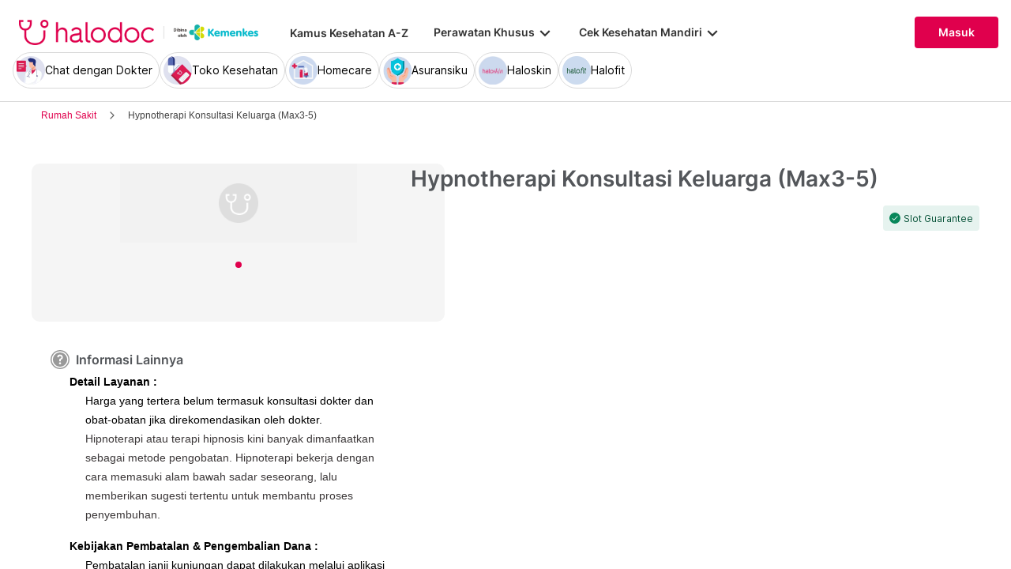

--- FILE ---
content_type: text/html; charset=utf-8
request_url: https://www.halodoc.com/janji-medis/nama/hypnotherapi-konsultasi-keluarga-max3-5
body_size: 261764
content:
<!DOCTYPE html><!-- adding xmlnsog attribute because prefix is not a standard attribute --><html lang="id" class="h-full" xmlns:og="http://ogp.me/ns#" xmlns:fb="http://ogp.me/ns/fb#"><head>
    <script type="text/javascript" src="/ruxitagentjs_ICA15789NPRTUVXfqrux_10329260115094557.js" data-dtconfig="rid=RID_-1132096502|rpid=826833132|domain=halodoc.com|reportUrl=/rb_bf03985qjh|app=ea7c4b59f27d43eb|owasp=1|featureHash=ICA15789NPRTUVXfqrux|rdnt=1|uxrgce=1|cuc=rwlrur9l|mel=100000|expw=1|dpvc=1|lastModification=1769405880714|postfix=rwlrur9l|tp=500,50,0|srbbv=2|agentUri=/ruxitagentjs_ICA15789NPRTUVXfqrux_10329260115094557.js" data-config='{"revision":1769405880714,"beaconUri":"/rb_bf03985qjh","agentUri":"/ruxitagentjs_ICA15789NPRTUVXfqrux_10329260115094557.js","environmentId":"rwlrur9l","modules":"ICA15789NPRTUVXfqrux"}' data-envconfig='{"tracestateKeyPrefix":"f1b1b2a0-bdac1e1c"}' data-appconfig='{"app":"ea7c4b59f27d43eb"}'></script><script nonce="5vLIRygBsUOmtMkFFCDUIqfh/HPN5GdO" type="text/javascript" src="https://js-cdn.dynatrace.com/jstag/17f2114f5d1/bf03985qjh/e28137e9070184e7_complete.js" crossorigin="anonymous"></script>
    <meta charset="utf-8">
    <title>Buat Janji Tindakan Medis, Prosedur Medis, Perawatan Medis Hypnotherapi Konsultasi Keluarga (Max3-5).</title>
    <base href="/">
    <meta name="viewport" content="width=device-width, initial-scale=1, maximum-scale=1.0, minimum-scale=1.0, user-scalable=no">
    <meta name="author" content="Halodoc">
    <meta name="keywords" content="tindakan medis Hypnotherapi Konsultasi Keluarga (Max3-5), prosedur medis Hypnotherapi Konsultasi Keluarga (Max3-5), perawatan medis Hypnotherapi Konsultasi Keluarga (Max3-5), buat janji Hypnotherapi Konsultasi Keluarga (Max3-5)">
    <meta name="description" content="Pilih jadwal, cek biaya, dan buat janji tindakan medis, prosedur medis, dan perawatan medis untuk Hypnotherapi Konsultasi Keluarga (Max3-5) hanya di Halodoc">
    <meta property="og:site_name" content="halodoc">
    <meta property="og:type" content="website">
    <meta property="og:url" content="https://www.halodoc.com/janji-medis/nama/hypnotherapi-konsultasi-keluarga-max3-5">
    <meta property="og:title" content="Buat Janji Tindakan Medis, Prosedur Medis, Perawatan Medis Hypnotherapi Konsultasi Keluarga (Max3-5).">
    <meta name="apple-mobile-web-app-capable" content="true">
    <meta name="apple-mobile-web-app-status-bar-style" content="black">
    <meta name="apple-mobile-web-app-title" content="Halodoc - Beli Obat, Tanya Dokter, Cek Lab Terpercaya">

    <meta property="og:description" content="Pilih jadwal, cek biaya, dan buat janji tindakan medis, prosedur medis, dan perawatan medis untuk Hypnotherapi Konsultasi Keluarga (Max3-5) hanya di Halodoc">
    <meta property="og:image" content="https://www.halodoc.com/assets/img/hospital/doctor_default_seo.png">

    <!-- google-site-verification is for production, please comment if you're in development mode -->
    <meta name="google-site-verification" content="z5cPcFZkUWoJcfArOG_8lH5NF0jZpGB6aUGr2rxf_3w">
    <!-- google-adsense-account meta is required for adsense site verification  -->
    <meta name="google-adsense-account" content="ca-pub-2370450977174429">

    <!-- Announce DNS queries & TLS connection ASAP - START  -->
    <link rel="dns-prefetch" href="https://stats.g.doubleclick.net/">
    <link rel="preconnect" href="https://stats.g.doubleclick.net/" crossorigin="">

    <link rel="dns-prefetch" href="https://www.google-analytics.com/">
    <link rel="preconnect" href="https://www.google-analytics.com/" crossorigin="">

    <link rel="dns-prefetch" href="https://www.gstatic.com/">
    <link rel="preconnect" href="https://www.gstatic.com/" crossorigin="">

    <link rel="dns-prefetch" href="https://halodoc-sumba.s3-ap-southeast-1.amazonaws.com/">
    <link rel="preconnect" href="https://halodoc-sumba.s3-ap-southeast-1.amazonaws.com/" crossorigin="">

    <link rel="dns-prefetch" href="https://d1bpj0tv6vfxyp.cloudfront.net/">
    <link rel="preconnect" href="https://d1bpj0tv6vfxyp.cloudfront.net/" crossorigin="">

    <link rel="dns-prefetch" href="https://d1e8la4lqf1h28.cloudfront.net/">
    <link rel="preconnect" href="https://d1e8la4lqf1h28.cloudfront.net/" crossorigin="">

    <link rel="dns-prefetch" href="https://d1vbn70lmn1nqe.cloudfront.net/">
    <link rel="preconnect" href="https://d1vbn70lmn1nqe.cloudfront.net/" crossorigin="">

    <link rel="dns-prefetch" href="https://d2qjkwm11akmwu.cloudfront.net/">
    <link rel="preconnect" href="https://d2qjkwm11akmwu.cloudfront.net/" crossorigin="">

    <link rel="dns-prefetch" href="https://d1ojs48v3n42tp.cloudfront.net/">
    <link rel="preconnect" href="https://d1ojs48v3n42tp.cloudfront.net/" crossorigin="">

    <link rel="dns-prefetch" href="https://d324bm9stwnv8c.cloudfront.net/">
    <link rel="preconnect" href="https://d324bm9stwnv8c.cloudfront.net/" crossorigin="">

    <link rel="dns-prefetch" href="https://snap.licdn.com/">
    <link rel="preconnect" href="https://snap.licdn.com/" crossorigin="">

    <link rel="dns-prefetch" href="https://js.appboycdn.com/">
    <link rel="preconnect" href="https://js.appboycdn.com/" crossorigin="">

    <link rel="dns-prefetch" href="https://cdn.amplitude.com/">
    <link rel="preconnect" href="https://cdn.amplitude.com/" crossorigin="">

    <link rel="dns-prefetch" href="https://use.fontawesome.com/">
    <link rel="preconnect" href="https://use.fontawesome.com/" crossorigin="">

    <link rel="dns-prefetch" href="https://9669236.fls.doubleclick.net/">
    <link rel="preconnect" href="https://9669236.fls.doubleclick.net/" crossorigin="">

    <link rel="dns-prefetch" href="https://www.googleadservices.com/">
    <link rel="preconnect" href="https://www.googleadservices.com/" crossorigin="">

    <!-- Announce DNS queries & TLS connection ASAP - END  -->

    <!-- Preload only CRITICAL resources START -->
    <link rel="preload" as="font" type="font/woff2" href="/hd-assets/fonts/Inter/Inter_400.woff2" crossorigin="">
    <link rel="preload" as="font" type="font/woff2" href="/hd-assets/fonts/Inter/Inter_500.woff2" crossorigin="">
    <link rel="preload" as="font" type="font/woff2" href="/hd-assets/fonts/Inter/Inter_600.woff2" crossorigin="">
    <link rel="preload" as="image" href="assets/img/hospital/path.webp">
    <link rel="preload" as="image" href="assets/img/hospital/path.png">
    <link rel="preload" as="image" href="assets/header-footer/halodoc-logo.webp">
    <link rel="preload" as="image" href="assets/header-footer/halodoc-logo.png">
    <link rel="preload" as="image" href="assets/img/halodoc-logo-header.webp">
    <link rel="preload" as="image" href="assets/img/halodoc-logo-desktop.webp">
    <link rel="preload" as="image" href="assets/img/halodoc-logo-mobile.webp">
    <!-- Preload only CRITICAL resources END -->

    <!-- Inline CSS (fonts) -->
    <!-- https://fonts.googleapis.com/css2?family=Inter:wght@400;700&display=swap -->
    <!-- Also, removed Roboto font -->
    <style>
      @font-face {
        font-family: Inter;
        font-style: normal;
        font-weight: 400;
        font-display: swap;
        src:
          local('Inter'),
          url(/hd-assets/fonts/Inter/Inter_400.woff2) format('woff2');
        unicode-range:
          U+0000-00FF, U+0131, U+0152-0153, U+02BB-02BC, U+02C6, U+02DA, U+02DC, U+2000-206F, U+2074, U+20AC, U+2122,
          U+2191, U+2193, U+2212, U+2215, U+FEFF, U+FFFD;
      }

      @font-face {
        font-family: Inter;
        font-style: normal;
        font-weight: 600;
        font-display: swap;
        src:
          local('Inter'),
          url(/hd-assets/fonts/Inter/Inter_600.woff2) format('woff2');
        unicode-range:
          U+0000-00FF, U+0131, U+0152-0153, U+02BB-02BC, U+02C6, U+02DA, U+02DC, U+2000-206F, U+2074, U+20AC, U+2122,
          U+2191, U+2193, U+2212, U+2215, U+FEFF, U+FFFD;
      }
    </style>

    <link rel="icon" type="image/x-icon" href="assets/img/fav.png">
    <link rel="manifest" href="manifest.webmanifest">

    <!-- Inline CSS (material fonts)-->
    <!-- https://fonts.googleapis.com/icon?family=Material+Icons -->
    <style type="text/css">
      @font-face {
        font-family: 'Material Icons';
        font-style: normal;
        font-weight: 400;
        src: url(assets/fonts/Material_icon_font.woff) format('woff');
        font-display: swap;
      }

      .material-icons {
        font-family: 'Material Icons', sans-serif;
        font-weight: 400;
        font-style: normal;
        font-size: 24px;
        line-height: 1;
        letter-spacing: normal;
        text-transform: none;
        display: inline-block;
        white-space: nowrap;
        word-wrap: normal;
        direction: ltr;
        font-feature-settings: 'liga';
      }
    </style>

    <meta name="theme-color" content="#1976d2">
    <style>
      .ball-loader {
        width: 59px;
        height: 16px;
        padding-top: 24px;
        position: absolute;
        left: 50%;
        transform: translateX(-50%);
      }

      .ball-loader-ball {
        will-change: transform;
        height: 16px;
        width: 16px;
        border-radius: 50%;
        background-color: #e0004d;
        position: absolute;
        -webkit-animation: grow 1s ease-in-out infinite alternate;
        -moz-animation: grow 1s ease-in-out infinite alternate;
        -o-animation: grow 1s ease-in-out infinite alternate;
        animation: grow 1s ease-in-out infinite alternate;
      }

      .ball-loader-ball.ball1 {
        left: 0;
        transform-origin: 100% 50%;
      }

      .ball-loader-ball.ball2 {
        left: 50%;
        transform: translateX(-50%) scale(1);
        animation-delay: 0.33s;
      }

      .ball-loader-ball.ball3 {
        right: 0;
        animation-delay: 0.66s;
      }

      @-webkit-keyframes grow {
        0% {
          opacity: 1;
        }

        100% {
          opacity: 0;
          transform: translateX(-50%) scale(0);
        }
      }

      @-moz-keyframes grow {
        0% {
          opacity: 1;
        }

        100% {
          opacity: 0;
          transform: translateX(-50%) scale(0);
        }
      }

      @-o-keyframes grow {
        0% {
          opacity: 1;
        }

        100% {
          opacity: 0;
          transform: translateX(-50%) scale(0);
        }
      }

      @keyframes grow {
        0% {
          opacity: 1;
        }

        100% {
          opacity: 0;
          transform: translateX(-50%) scale(0);
        }
      }
    </style>
  <link rel="stylesheet" href="/resources/styles-Q6CZOLE4.css"><style ng-app-id="halodoc">@keyframes _ngcontent-halodoc-c1434177197_ghost-lines{0%{background-position:-100px}40%{background-position:40vw}to{background-position:60vw}}@keyframes _ngcontent-halodoc-c1434177197_ghost-avatar{0%{background-position:-32px}40%,to{background-position:208px}}.upgrade-banner-hack[_ngcontent-halodoc-c1434177197]{margin-top:75px}@media (max-width: 767px){.upgrade-banner-hack[_ngcontent-halodoc-c1434177197]{margin-top:110px}}.page-header[_ngcontent-halodoc-c1434177197]{flex:0 0 auto;background:#fff;position:relative;width:100%;z-index:14;-webkit-transition:-webkit-transform .3s ease;transition:transform .3s ease,-webkit-transform .3s ease}@media (min-width: 992px){.page-header.non-sso-insurance[_ngcontent-halodoc-c1434177197]{background:#f6f8fc}}.hide-header[_ngcontent-halodoc-c1434177197]{-webkit-transform:translateY(-100%);transform:translateY(-100%)}.page-content[_ngcontent-halodoc-c1434177197]{flex:1 1 auto;position:relative;background:#fff;overflow-y:auto;padding-top:75px;-webkit-overflow-scrolling:touch}.page-footer[_ngcontent-halodoc-c1434177197]{flex:0 0 auto}.flex-1[_ngcontent-halodoc-c1434177197]{flex:1 0 0%}.mt-5[_ngcontent-halodoc-c1434177197]{margin-top:5rem}.container-gray[_ngcontent-halodoc-c1434177197]{background-color:#f9f9f9}.pd-cart-displayed[_ngcontent-halodoc-c1434177197]{margin-bottom:73px}.invisible[_ngcontent-halodoc-c1434177197]{visibility:hidden}.ghost[_ngcontent-halodoc-c1434177197]   .footer-placeholder__top__left__services[_ngcontent-halodoc-c1434177197], .ghost[_ngcontent-halodoc-c1434177197]   .footer-placeholder__top__left__banner[_ngcontent-halodoc-c1434177197]{background-color:#e4e4e5;color:#e5e5e5;border-radius:4px;height:198px;width:100%;text-indent:-9999px;white-space:nowrap;overflow:hidden;line-height:normal;margin-block-end:5px;display:inline-block;border:none;cursor:initial!important;outline:none;pointer-events:none!important;background-image:linear-gradient(90deg,#dddddda4,#ecebebf1,#dddddda4 80px);background-size:80vw;animation:_ngcontent-halodoc-c1434177197_ghost-lines 1s infinite linear}.ghost[_ngcontent-halodoc-c1434177197]   .footer-placeholder__top__right[_ngcontent-halodoc-c1434177197]{background-color:#e4e4e5;color:#e5e5e5;border-radius:4px;height:396px;width:100%;text-indent:-9999px;white-space:nowrap;overflow:hidden;line-height:normal;margin-block-end:5px;display:inline-block;border:none;cursor:initial!important;outline:none;pointer-events:none!important;background-image:linear-gradient(90deg,#dddddda4,#ecebebf1,#dddddda4 80px);background-size:80vw;animation:_ngcontent-halodoc-c1434177197_ghost-lines 1s infinite linear}.ghost[_ngcontent-halodoc-c1434177197]   .footer-placeholder__bottom[_ngcontent-halodoc-c1434177197]{background-color:#e4e4e5;color:#e5e5e5;border-radius:4px;height:166px;width:100%;text-indent:-9999px;white-space:nowrap;overflow:hidden;line-height:normal;margin-block-end:5px;display:inline-block;border:none;cursor:initial!important;outline:none;pointer-events:none!important;background-image:linear-gradient(90deg,#dddddda4,#ecebebf1,#dddddda4 80px);background-size:80vw;animation:_ngcontent-halodoc-c1434177197_ghost-lines 1s infinite linear}
/*# sourceMappingURL=/resources/app.component-AZS5MJJS.css.map */</style><style ng-app-id="halodoc">.service-bar[_ngcontent-halodoc-c3937414431]{-ms-overflow-style:none;scrollbar-width:none;max-height:80px;opacity:1;overflow:hidden;pointer-events:auto;transform:scaleY(1);transform-origin:top;will-change:transform,opacity;transition:transform .3s cubic-bezier(.4,0,.2,1),opacity .3s cubic-bezier(.4,0,.2,1)}.service-bar[_ngcontent-halodoc-c3937414431]::-webkit-scrollbar{display:none}.service-bar--hidden[_ngcontent-halodoc-c3937414431]{max-height:0;transform:scaleY(0);opacity:0;pointer-events:none}
/*# sourceMappingURL=/resources/header.component-BAIK6IAK.css.map */</style><style ng-app-id="halodoc">@keyframes _ngcontent-halodoc-c3937414431_ghost-lines{0%{background-position:-100px}40%{background-position:40vw}to{background-position:60vw}}@keyframes _ngcontent-halodoc-c3937414431_ghost-avatar{0%{background-position:-32px}40%,to{background-position:208px}}.ghost.service-bar[_ngcontent-halodoc-c3937414431]   hd-base-image-mapper[_ngcontent-halodoc-c3937414431]{background-color:#e4e4e5;color:#e5e5e5;border-radius:50%;height:36px;width:36px;text-indent:-9999px;white-space:nowrap;overflow:hidden;line-height:normal;margin-block-end:0px;display:block;border:none;cursor:initial!important;outline:none;pointer-events:none!important;background-image:linear-gradient(90deg,#dddddda4,#ecebebf1,#dddddda4 80px);background-size:80vw;animation:_ngcontent-halodoc-c3937414431_ghost-lines 1s infinite linear}@media (max-width: 767px){.ghost.service-bar[_ngcontent-halodoc-c3937414431]   hd-base-image-mapper[_ngcontent-halodoc-c3937414431]{background-color:#e4e4e5;color:#e5e5e5;border-radius:50%;height:28px;width:28px;text-indent:-9999px;white-space:nowrap;overflow:hidden;line-height:normal;margin-block-end:0px;display:block;border:none;cursor:initial!important;outline:none;pointer-events:none!important;background-image:linear-gradient(90deg,#dddddda4,#ecebebf1,#dddddda4 80px);background-size:80vw;animation:_ngcontent-halodoc-c3937414431_ghost-lines 1s infinite linear}}.ghost.service-bar[_ngcontent-halodoc-c3937414431]   p[_ngcontent-halodoc-c3937414431]{background-color:#e4e4e5;color:#e5e5e5;border-radius:8px;height:30px;width:120px;text-indent:-9999px;white-space:nowrap;overflow:hidden;line-height:normal;margin-block-end:0px;display:block;border:none;cursor:initial!important;outline:none;pointer-events:none!important;background-image:linear-gradient(90deg,#dddddda4,#ecebebf1,#dddddda4 80px);background-size:80vw;animation:_ngcontent-halodoc-c3937414431_ghost-lines 1s infinite linear}
/*# sourceMappingURL=/resources/ghost.component-CI34DCPI.css.map */</style><style ng-app-id="halodoc">.breadcrumb{margin-bottom:0;padding:0;display:unset;flex-wrap:unset;list-style:unset;border-radius:unset}@media (min-width: 768px){  .breadcrumb{padding:8px 40px}}
/*# sourceMappingURL=/resources/hd-breadcrumb.component-6PBADCZR.css.map */</style><style ng-app-id="halodoc">.hd-base-image-mapper[_ngcontent-halodoc-c3638137156]{display:flex;align-items:center;justify-content:center;min-width:20px;min-height:20px;width:inherit;height:inherit}.hd-base-image-mapper[_ngcontent-halodoc-c3638137156]   .center[_ngcontent-halodoc-c3638137156], .hd-base-image-mapper[_ngcontent-halodoc-c3638137156]   .hd-base-image-mapper__placeholder-wrapper[_ngcontent-halodoc-c3638137156], .hd-base-image-mapper[_ngcontent-halodoc-c3638137156]   .hd-base-image-mapper__placeholder[_ngcontent-halodoc-c3638137156]{display:flex;align-items:center;justify-content:center}.hd-base-image-mapper[_ngcontent-halodoc-c3638137156]   .d-none[_ngcontent-halodoc-c3638137156]{display:none}.hd-base-image-mapper--placeholder-bg[_ngcontent-halodoc-c3638137156]{background:#f2f2f2}.hd-base-image-mapper__img[_ngcontent-halodoc-c3638137156]{width:inherit;border-radius:inherit;height:inherit}.hd-base-image-mapper__img--circle[_ngcontent-halodoc-c3638137156]{object-fit:cover;border-radius:50%}.hd-base-image-mapper__placeholder[_ngcontent-halodoc-c3638137156]{background:#f2f2f2}.hd-base-image-mapper__placeholder--circle[_ngcontent-halodoc-c3638137156]{width:60px;height:60px;border-radius:50%}.hd-base-image-mapper__placeholder-wrapper[_ngcontent-halodoc-c3638137156]{width:35px;height:35px;background:#999;border-radius:50%}.hd-base-image-mapper__placeholder-img[_ngcontent-halodoc-c3638137156]{width:20px;height:auto}.hd-base-image-mapper__placeholder-img--doctor[_ngcontent-halodoc-c3638137156]{width:100%}.hd-base-image-mapper__container[_ngcontent-halodoc-c3638137156]{display:grid;grid-template-columns:1fr 1fr;grid-template-rows:1fr;overflow:hidden;height:inherit;width:inherit;place-items:center}.hd-base-image-mapper__default-img[_ngcontent-halodoc-c3638137156]{grid-column-start:1;grid-column-end:3;grid-row-start:1;width:100%;height:auto}.hd-base-image-mapper__picture-elem[_ngcontent-halodoc-c3638137156]{grid-column-start:1;grid-column-end:3;grid-row-start:1;width:inherit;border-radius:inherit;height:inherit}</style><style ng-app-id="halodoc">mat-icon,mat-icon.mat-primary,mat-icon.mat-accent,mat-icon.mat-warn{color:var(--mat-icon-color, inherit)}.mat-icon{-webkit-user-select:none;user-select:none;background-repeat:no-repeat;display:inline-block;fill:currentColor;height:24px;width:24px;overflow:hidden}.mat-icon.mat-icon-inline{font-size:inherit;height:inherit;line-height:inherit;width:inherit}.mat-icon.mat-ligature-font[fontIcon]::before{content:attr(fontIcon)}[dir=rtl] .mat-icon-rtl-mirror{transform:scale(-1, 1)}.mat-form-field:not(.mat-form-field-appearance-legacy) .mat-form-field-prefix .mat-icon,.mat-form-field:not(.mat-form-field-appearance-legacy) .mat-form-field-suffix .mat-icon{display:block}.mat-form-field:not(.mat-form-field-appearance-legacy) .mat-form-field-prefix .mat-icon-button .mat-icon,.mat-form-field:not(.mat-form-field-appearance-legacy) .mat-form-field-suffix .mat-icon-button .mat-icon{margin:auto}
</style><style ng-app-id="halodoc">.button-container[_ngcontent-halodoc-c2281013013]{font-family:Inter;display:flex;cursor:pointer;min-width:fit-content;border-radius:4px;align-items:center}.button-container[_ngcontent-halodoc-c2281013013]     .mdc-button__label{display:flex;width:100%;align-items:center;gap:.5rem}@media (max-width: 767px){.button-container[_ngcontent-halodoc-c2281013013]     .mdc-button__label{gap:.5rem}}.button-container[_ngcontent-halodoc-c2281013013]     .mdc-button__label>*:only-child{flex:1}.button-container[_ngcontent-halodoc-c2281013013]     .mdc-button__label .button-label{cursor:inherit;letter-spacing:0}.button-container[_ngcontent-halodoc-c2281013013]     .mdc-button__label .button-label:not(:first-child):not(:last-child){flex:1}.button-container[_ngcontent-halodoc-c2281013013]     .mdc-button__label .button-label:first-child:not(:last-child){flex:1;text-align:left}.button-container[_ngcontent-halodoc-c2281013013]   .leading-content[_ngcontent-halodoc-c2281013013]:empty, .button-container[_ngcontent-halodoc-c2281013013]   .trailing-content[_ngcontent-halodoc-c2281013013]:empty{display:none!important}.button-container.s-button[_ngcontent-halodoc-c2281013013]{font-family:Inter;font-weight:600;line-height:115%;font-size:.75rem;height:1.5rem;padding-right:.5rem;padding-left:.5rem}.button-container.s-button[_ngcontent-halodoc-c2281013013]   .leading-content[_ngcontent-halodoc-c2281013013], .button-container.s-button[_ngcontent-halodoc-c2281013013]   .trailing-content[_ngcontent-halodoc-c2281013013]{width:.75rem;height:.75rem;font-size:.75rem}.button-container.s-button[_ngcontent-halodoc-c2281013013]   .leading-content[_ngcontent-halodoc-c2281013013]     .mat-icon, .button-container.s-button[_ngcontent-halodoc-c2281013013]   .trailing-content[_ngcontent-halodoc-c2281013013]     .mat-icon{width:.75rem;height:.75rem}.button-container.s-button[_ngcontent-halodoc-c2281013013]   .leading-content[_ngcontent-halodoc-c2281013013]     .material-icons, .button-container.s-button[_ngcontent-halodoc-c2281013013]   .trailing-content[_ngcontent-halodoc-c2281013013]     .material-icons{font-size:.75rem}@media (max-width: 767px){.button-container.s-button[_ngcontent-halodoc-c2281013013]{font-family:Inter;font-weight:600;line-height:115%;font-size:.75rem;height:1.5rem;padding-right:.5rem;padding-left:.5rem}.button-container.s-button[_ngcontent-halodoc-c2281013013]   .leading-content[_ngcontent-halodoc-c2281013013], .button-container.s-button[_ngcontent-halodoc-c2281013013]   .trailing-content[_ngcontent-halodoc-c2281013013]{width:.75rem;height:.75rem;font-size:.75rem}.button-container.s-button[_ngcontent-halodoc-c2281013013]   .leading-content[_ngcontent-halodoc-c2281013013]     .mat-icon, .button-container.s-button[_ngcontent-halodoc-c2281013013]   .trailing-content[_ngcontent-halodoc-c2281013013]     .mat-icon{width:.75rem;height:.75rem}.button-container.s-button[_ngcontent-halodoc-c2281013013]   .leading-content[_ngcontent-halodoc-c2281013013]     .material-icons, .button-container.s-button[_ngcontent-halodoc-c2281013013]   .trailing-content[_ngcontent-halodoc-c2281013013]     .material-icons{font-size:.75rem}}.button-container.m-button[_ngcontent-halodoc-c2281013013]{font-family:Inter;font-weight:600;line-height:115%;font-size:.875rem;height:2rem;padding-right:.5rem;padding-left:.5rem}.button-container.m-button[_ngcontent-halodoc-c2281013013]   .leading-content[_ngcontent-halodoc-c2281013013], .button-container.m-button[_ngcontent-halodoc-c2281013013]   .trailing-content[_ngcontent-halodoc-c2281013013]{width:1rem;height:1rem;font-size:1rem}.button-container.m-button[_ngcontent-halodoc-c2281013013]   .leading-content[_ngcontent-halodoc-c2281013013]     .mat-icon, .button-container.m-button[_ngcontent-halodoc-c2281013013]   .trailing-content[_ngcontent-halodoc-c2281013013]     .mat-icon{width:1rem;height:1rem}.button-container.m-button[_ngcontent-halodoc-c2281013013]   .leading-content[_ngcontent-halodoc-c2281013013]     .material-icons, .button-container.m-button[_ngcontent-halodoc-c2281013013]   .trailing-content[_ngcontent-halodoc-c2281013013]     .material-icons{font-size:1rem}@media (max-width: 767px){.button-container.m-button[_ngcontent-halodoc-c2281013013]{font-family:Inter;font-weight:600;line-height:115%;font-size:.875rem;height:2rem;padding-right:.5rem;padding-left:.5rem}.button-container.m-button[_ngcontent-halodoc-c2281013013]   .leading-content[_ngcontent-halodoc-c2281013013], .button-container.m-button[_ngcontent-halodoc-c2281013013]   .trailing-content[_ngcontent-halodoc-c2281013013]{width:1rem;height:1rem;font-size:1rem}.button-container.m-button[_ngcontent-halodoc-c2281013013]   .leading-content[_ngcontent-halodoc-c2281013013]     .mat-icon, .button-container.m-button[_ngcontent-halodoc-c2281013013]   .trailing-content[_ngcontent-halodoc-c2281013013]     .mat-icon{width:1rem;height:1rem}.button-container.m-button[_ngcontent-halodoc-c2281013013]   .leading-content[_ngcontent-halodoc-c2281013013]     .material-icons, .button-container.m-button[_ngcontent-halodoc-c2281013013]   .trailing-content[_ngcontent-halodoc-c2281013013]     .material-icons{font-size:1rem}}.button-container.l-button[_ngcontent-halodoc-c2281013013]{font-family:Inter;font-weight:600;line-height:115%;font-size:1rem;height:2.5rem;padding-right:.75rem;padding-left:.75rem}.button-container.l-button[_ngcontent-halodoc-c2281013013]   .leading-content[_ngcontent-halodoc-c2281013013], .button-container.l-button[_ngcontent-halodoc-c2281013013]   .trailing-content[_ngcontent-halodoc-c2281013013]{width:1rem;height:1rem;font-size:1rem}.button-container.l-button[_ngcontent-halodoc-c2281013013]   .leading-content[_ngcontent-halodoc-c2281013013]     .mat-icon, .button-container.l-button[_ngcontent-halodoc-c2281013013]   .trailing-content[_ngcontent-halodoc-c2281013013]     .mat-icon{width:1rem;height:1rem}.button-container.l-button[_ngcontent-halodoc-c2281013013]   .leading-content[_ngcontent-halodoc-c2281013013]     .material-icons, .button-container.l-button[_ngcontent-halodoc-c2281013013]   .trailing-content[_ngcontent-halodoc-c2281013013]     .material-icons{font-size:1rem}@media (max-width: 767px){.button-container.l-button[_ngcontent-halodoc-c2281013013]{font-family:Inter;font-weight:600;line-height:115%;font-size:1rem;height:2.5rem;padding-right:.75rem;padding-left:.75rem}.button-container.l-button[_ngcontent-halodoc-c2281013013]   .leading-content[_ngcontent-halodoc-c2281013013], .button-container.l-button[_ngcontent-halodoc-c2281013013]   .trailing-content[_ngcontent-halodoc-c2281013013]{width:1rem;height:1rem;font-size:1rem}.button-container.l-button[_ngcontent-halodoc-c2281013013]   .leading-content[_ngcontent-halodoc-c2281013013]     .mat-icon, .button-container.l-button[_ngcontent-halodoc-c2281013013]   .trailing-content[_ngcontent-halodoc-c2281013013]     .mat-icon{width:1rem;height:1rem}.button-container.l-button[_ngcontent-halodoc-c2281013013]   .leading-content[_ngcontent-halodoc-c2281013013]     .material-icons, .button-container.l-button[_ngcontent-halodoc-c2281013013]   .trailing-content[_ngcontent-halodoc-c2281013013]     .material-icons{font-size:1rem}}.button-container.xl-button[_ngcontent-halodoc-c2281013013]{font-family:Inter;font-weight:600;line-height:115%;font-size:1rem;height:3rem;padding-right:.75rem;padding-left:.75rem}.button-container.xl-button[_ngcontent-halodoc-c2281013013]     .mdc-button__label{gap:.75rem}.button-container.xl-button[_ngcontent-halodoc-c2281013013]   .leading-content[_ngcontent-halodoc-c2281013013], .button-container.xl-button[_ngcontent-halodoc-c2281013013]   .trailing-content[_ngcontent-halodoc-c2281013013]{width:1.25rem;height:1.25rem;font-size:1.25rem}.button-container.xl-button[_ngcontent-halodoc-c2281013013]   .leading-content[_ngcontent-halodoc-c2281013013]     .mat-icon, .button-container.xl-button[_ngcontent-halodoc-c2281013013]   .trailing-content[_ngcontent-halodoc-c2281013013]     .mat-icon{width:1.25rem;height:1.25rem}.button-container.xl-button[_ngcontent-halodoc-c2281013013]   .leading-content[_ngcontent-halodoc-c2281013013]     .material-icons, .button-container.xl-button[_ngcontent-halodoc-c2281013013]   .trailing-content[_ngcontent-halodoc-c2281013013]     .material-icons{font-size:1.25rem}@media (max-width: 767px){.button-container.xl-button[_ngcontent-halodoc-c2281013013]{font-family:Inter;font-weight:600;line-height:115%;font-size:1rem;height:3rem;padding-right:.75rem;padding-left:.75rem}.button-container.xl-button[_ngcontent-halodoc-c2281013013]     .mdc-button__label{gap:.75rem}.button-container.xl-button[_ngcontent-halodoc-c2281013013]   .leading-content[_ngcontent-halodoc-c2281013013], .button-container.xl-button[_ngcontent-halodoc-c2281013013]   .trailing-content[_ngcontent-halodoc-c2281013013]{width:1.25rem;height:1.25rem;font-size:1.25rem}.button-container.xl-button[_ngcontent-halodoc-c2281013013]   .leading-content[_ngcontent-halodoc-c2281013013]     .mat-icon, .button-container.xl-button[_ngcontent-halodoc-c2281013013]   .trailing-content[_ngcontent-halodoc-c2281013013]     .mat-icon{width:1.25rem;height:1.25rem}.button-container.xl-button[_ngcontent-halodoc-c2281013013]   .leading-content[_ngcontent-halodoc-c2281013013]     .material-icons, .button-container.xl-button[_ngcontent-halodoc-c2281013013]   .trailing-content[_ngcontent-halodoc-c2281013013]     .material-icons{font-size:1.25rem}}.button-container.primary[_ngcontent-halodoc-c2281013013]{background-color:#e0004d;color:#fff}.button-container.primary[_ngcontent-halodoc-c2281013013]:hover{background-color:#b3003e;box-shadow:0 2px 4px #0c0c0c1a}.button-container.primary[_ngcontent-halodoc-c2281013013]:active{box-shadow:none}.button-container.primary.disabled[_ngcontent-halodoc-c2281013013]{background-color:#e6e6e6;box-shadow:none}.button-container.primary[_ngcontent-halodoc-c2281013013]     .mat-ripple-element{background-color:#86002e}.button-container.secondary[_ngcontent-halodoc-c2281013013]{border:1px solid #e0004d;color:#e0004d}.button-container.secondary[_ngcontent-halodoc-c2281013013]:hover{border:1px solid #b3003e;color:#b3003e;box-shadow:0 2px 4px #0c0c0c1a}.button-container.secondary[_ngcontent-halodoc-c2281013013]:active:not(.disabled){border:1px solid #86002e!important;color:#86002e!important;box-shadow:none}.button-container.secondary.disabled[_ngcontent-halodoc-c2281013013]{background-color:initial;border:1px solid #e6e6e6;color:#999;box-shadow:none}.button-container.secondary[_ngcontent-halodoc-c2281013013]     .mat-ripple-element{background-color:#fce6ed}.button-container.plain[_ngcontent-halodoc-c2281013013]{background-color:transparent;color:#e0004d}.button-container.plain[_ngcontent-halodoc-c2281013013]:hover{color:#b3003e}.button-container.plain[_ngcontent-halodoc-c2281013013]:active:not(.disabled){color:#86002e!important}.button-container.plain.disabled[_ngcontent-halodoc-c2281013013]{background-color:initial;color:#999}.button-container.plain[_ngcontent-halodoc-c2281013013]     .mat-ripple-element{background-color:#fce6ed}.button-container.plain[_ngcontent-halodoc-c2281013013]     .mat-mdc-button-persistent-ripple:before{background:none}.button-container.disabled[_ngcontent-halodoc-c2281013013]{cursor:not-allowed;color:#999}.button-container.disabled[_ngcontent-halodoc-c2281013013]     .mat-mdc-button-persistent-ripple.mdc-button__ripple{display:none}.button-container.mat-mdc-button[disabled][_ngcontent-halodoc-c2281013013], .button-container.mat-mdc-unelevated-button[disabled][_ngcontent-halodoc-c2281013013], .button-container.mat-mdc-raised-button[disabled][_ngcontent-halodoc-c2281013013], .button-container.mat-mdc-outlined-button[disabled][_ngcontent-halodoc-c2281013013]{pointer-events:all}</style><style ng-app-id="halodoc">.mat-mdc-button-base{text-decoration:none}.mat-mdc-button-base .mat-icon{min-height:fit-content;flex-shrink:0}.mdc-button{-webkit-user-select:none;user-select:none;position:relative;display:inline-flex;align-items:center;justify-content:center;box-sizing:border-box;min-width:64px;border:none;outline:none;line-height:inherit;-webkit-appearance:none;overflow:visible;vertical-align:middle;background:rgba(0,0,0,0);padding:0 8px}.mdc-button::-moz-focus-inner{padding:0;border:0}.mdc-button:active{outline:none}.mdc-button:hover{cursor:pointer}.mdc-button:disabled{cursor:default;pointer-events:none}.mdc-button[hidden]{display:none}.mdc-button .mdc-button__label{position:relative}.mat-mdc-button{padding:0 var(--mat-button-text-horizontal-padding, 12px);height:var(--mat-button-text-container-height, 40px);font-family:var(--mat-button-text-label-text-font, var(--mat-sys-label-large-font));font-size:var(--mat-button-text-label-text-size, var(--mat-sys-label-large-size));letter-spacing:var(--mat-button-text-label-text-tracking, var(--mat-sys-label-large-tracking));text-transform:var(--mat-button-text-label-text-transform);font-weight:var(--mat-button-text-label-text-weight, var(--mat-sys-label-large-weight))}.mat-mdc-button,.mat-mdc-button .mdc-button__ripple{border-radius:var(--mat-button-text-container-shape, var(--mat-sys-corner-full))}.mat-mdc-button:not(:disabled){color:var(--mat-button-text-label-text-color, var(--mat-sys-primary))}.mat-mdc-button[disabled],.mat-mdc-button.mat-mdc-button-disabled{cursor:default;pointer-events:none;color:var(--mat-button-text-disabled-label-text-color, color-mix(in srgb, var(--mat-sys-on-surface) 38%, transparent))}.mat-mdc-button.mat-mdc-button-disabled-interactive{pointer-events:auto}.mat-mdc-button:has(.material-icons,mat-icon,[matButtonIcon]){padding:0 var(--mat-button-text-with-icon-horizontal-padding, 16px)}.mat-mdc-button>.mat-icon{margin-right:var(--mat-button-text-icon-spacing, 8px);margin-left:var(--mat-button-text-icon-offset, -4px)}[dir=rtl] .mat-mdc-button>.mat-icon{margin-right:var(--mat-button-text-icon-offset, -4px);margin-left:var(--mat-button-text-icon-spacing, 8px)}.mat-mdc-button .mdc-button__label+.mat-icon{margin-right:var(--mat-button-text-icon-offset, -4px);margin-left:var(--mat-button-text-icon-spacing, 8px)}[dir=rtl] .mat-mdc-button .mdc-button__label+.mat-icon{margin-right:var(--mat-button-text-icon-spacing, 8px);margin-left:var(--mat-button-text-icon-offset, -4px)}.mat-mdc-button .mat-ripple-element{background-color:var(--mat-button-text-ripple-color, color-mix(in srgb, var(--mat-sys-primary) calc(var(--mat-sys-pressed-state-layer-opacity) * 100%), transparent))}.mat-mdc-button .mat-mdc-button-persistent-ripple::before{background-color:var(--mat-button-text-state-layer-color, var(--mat-sys-primary))}.mat-mdc-button.mat-mdc-button-disabled .mat-mdc-button-persistent-ripple::before{background-color:var(--mat-button-text-disabled-state-layer-color, var(--mat-sys-on-surface-variant))}.mat-mdc-button:hover>.mat-mdc-button-persistent-ripple::before{opacity:var(--mat-button-text-hover-state-layer-opacity, var(--mat-sys-hover-state-layer-opacity))}.mat-mdc-button.cdk-program-focused>.mat-mdc-button-persistent-ripple::before,.mat-mdc-button.cdk-keyboard-focused>.mat-mdc-button-persistent-ripple::before,.mat-mdc-button.mat-mdc-button-disabled-interactive:focus>.mat-mdc-button-persistent-ripple::before{opacity:var(--mat-button-text-focus-state-layer-opacity, var(--mat-sys-focus-state-layer-opacity))}.mat-mdc-button:active>.mat-mdc-button-persistent-ripple::before{opacity:var(--mat-button-text-pressed-state-layer-opacity, var(--mat-sys-pressed-state-layer-opacity))}.mat-mdc-button .mat-mdc-button-touch-target{position:absolute;top:50%;height:var(--mat-button-text-touch-target-size, 48px);display:var(--mat-button-text-touch-target-display, block);left:0;right:0;transform:translateY(-50%)}.mat-mdc-unelevated-button{transition:box-shadow 280ms cubic-bezier(0.4, 0, 0.2, 1);height:var(--mat-button-filled-container-height, 40px);font-family:var(--mat-button-filled-label-text-font, var(--mat-sys-label-large-font));font-size:var(--mat-button-filled-label-text-size, var(--mat-sys-label-large-size));letter-spacing:var(--mat-button-filled-label-text-tracking, var(--mat-sys-label-large-tracking));text-transform:var(--mat-button-filled-label-text-transform);font-weight:var(--mat-button-filled-label-text-weight, var(--mat-sys-label-large-weight));padding:0 var(--mat-button-filled-horizontal-padding, 24px)}.mat-mdc-unelevated-button>.mat-icon{margin-right:var(--mat-button-filled-icon-spacing, 8px);margin-left:var(--mat-button-filled-icon-offset, -8px)}[dir=rtl] .mat-mdc-unelevated-button>.mat-icon{margin-right:var(--mat-button-filled-icon-offset, -8px);margin-left:var(--mat-button-filled-icon-spacing, 8px)}.mat-mdc-unelevated-button .mdc-button__label+.mat-icon{margin-right:var(--mat-button-filled-icon-offset, -8px);margin-left:var(--mat-button-filled-icon-spacing, 8px)}[dir=rtl] .mat-mdc-unelevated-button .mdc-button__label+.mat-icon{margin-right:var(--mat-button-filled-icon-spacing, 8px);margin-left:var(--mat-button-filled-icon-offset, -8px)}.mat-mdc-unelevated-button .mat-ripple-element{background-color:var(--mat-button-filled-ripple-color, color-mix(in srgb, var(--mat-sys-on-primary) calc(var(--mat-sys-pressed-state-layer-opacity) * 100%), transparent))}.mat-mdc-unelevated-button .mat-mdc-button-persistent-ripple::before{background-color:var(--mat-button-filled-state-layer-color, var(--mat-sys-on-primary))}.mat-mdc-unelevated-button.mat-mdc-button-disabled .mat-mdc-button-persistent-ripple::before{background-color:var(--mat-button-filled-disabled-state-layer-color, var(--mat-sys-on-surface-variant))}.mat-mdc-unelevated-button:hover>.mat-mdc-button-persistent-ripple::before{opacity:var(--mat-button-filled-hover-state-layer-opacity, var(--mat-sys-hover-state-layer-opacity))}.mat-mdc-unelevated-button.cdk-program-focused>.mat-mdc-button-persistent-ripple::before,.mat-mdc-unelevated-button.cdk-keyboard-focused>.mat-mdc-button-persistent-ripple::before,.mat-mdc-unelevated-button.mat-mdc-button-disabled-interactive:focus>.mat-mdc-button-persistent-ripple::before{opacity:var(--mat-button-filled-focus-state-layer-opacity, var(--mat-sys-focus-state-layer-opacity))}.mat-mdc-unelevated-button:active>.mat-mdc-button-persistent-ripple::before{opacity:var(--mat-button-filled-pressed-state-layer-opacity, var(--mat-sys-pressed-state-layer-opacity))}.mat-mdc-unelevated-button .mat-mdc-button-touch-target{position:absolute;top:50%;height:var(--mat-button-filled-touch-target-size, 48px);display:var(--mat-button-filled-touch-target-display, block);left:0;right:0;transform:translateY(-50%)}.mat-mdc-unelevated-button:not(:disabled){color:var(--mat-button-filled-label-text-color, var(--mat-sys-on-primary));background-color:var(--mat-button-filled-container-color, var(--mat-sys-primary))}.mat-mdc-unelevated-button,.mat-mdc-unelevated-button .mdc-button__ripple{border-radius:var(--mat-button-filled-container-shape, var(--mat-sys-corner-full))}.mat-mdc-unelevated-button[disabled],.mat-mdc-unelevated-button.mat-mdc-button-disabled{cursor:default;pointer-events:none;color:var(--mat-button-filled-disabled-label-text-color, color-mix(in srgb, var(--mat-sys-on-surface) 38%, transparent));background-color:var(--mat-button-filled-disabled-container-color, color-mix(in srgb, var(--mat-sys-on-surface) 12%, transparent))}.mat-mdc-unelevated-button.mat-mdc-button-disabled-interactive{pointer-events:auto}.mat-mdc-raised-button{transition:box-shadow 280ms cubic-bezier(0.4, 0, 0.2, 1);box-shadow:var(--mat-button-protected-container-elevation-shadow, var(--mat-sys-level1));height:var(--mat-button-protected-container-height, 40px);font-family:var(--mat-button-protected-label-text-font, var(--mat-sys-label-large-font));font-size:var(--mat-button-protected-label-text-size, var(--mat-sys-label-large-size));letter-spacing:var(--mat-button-protected-label-text-tracking, var(--mat-sys-label-large-tracking));text-transform:var(--mat-button-protected-label-text-transform);font-weight:var(--mat-button-protected-label-text-weight, var(--mat-sys-label-large-weight));padding:0 var(--mat-button-protected-horizontal-padding, 24px)}.mat-mdc-raised-button>.mat-icon{margin-right:var(--mat-button-protected-icon-spacing, 8px);margin-left:var(--mat-button-protected-icon-offset, -8px)}[dir=rtl] .mat-mdc-raised-button>.mat-icon{margin-right:var(--mat-button-protected-icon-offset, -8px);margin-left:var(--mat-button-protected-icon-spacing, 8px)}.mat-mdc-raised-button .mdc-button__label+.mat-icon{margin-right:var(--mat-button-protected-icon-offset, -8px);margin-left:var(--mat-button-protected-icon-spacing, 8px)}[dir=rtl] .mat-mdc-raised-button .mdc-button__label+.mat-icon{margin-right:var(--mat-button-protected-icon-spacing, 8px);margin-left:var(--mat-button-protected-icon-offset, -8px)}.mat-mdc-raised-button .mat-ripple-element{background-color:var(--mat-button-protected-ripple-color, color-mix(in srgb, var(--mat-sys-primary) calc(var(--mat-sys-pressed-state-layer-opacity) * 100%), transparent))}.mat-mdc-raised-button .mat-mdc-button-persistent-ripple::before{background-color:var(--mat-button-protected-state-layer-color, var(--mat-sys-primary))}.mat-mdc-raised-button.mat-mdc-button-disabled .mat-mdc-button-persistent-ripple::before{background-color:var(--mat-button-protected-disabled-state-layer-color, var(--mat-sys-on-surface-variant))}.mat-mdc-raised-button:hover>.mat-mdc-button-persistent-ripple::before{opacity:var(--mat-button-protected-hover-state-layer-opacity, var(--mat-sys-hover-state-layer-opacity))}.mat-mdc-raised-button.cdk-program-focused>.mat-mdc-button-persistent-ripple::before,.mat-mdc-raised-button.cdk-keyboard-focused>.mat-mdc-button-persistent-ripple::before,.mat-mdc-raised-button.mat-mdc-button-disabled-interactive:focus>.mat-mdc-button-persistent-ripple::before{opacity:var(--mat-button-protected-focus-state-layer-opacity, var(--mat-sys-focus-state-layer-opacity))}.mat-mdc-raised-button:active>.mat-mdc-button-persistent-ripple::before{opacity:var(--mat-button-protected-pressed-state-layer-opacity, var(--mat-sys-pressed-state-layer-opacity))}.mat-mdc-raised-button .mat-mdc-button-touch-target{position:absolute;top:50%;height:var(--mat-button-protected-touch-target-size, 48px);display:var(--mat-button-protected-touch-target-display, block);left:0;right:0;transform:translateY(-50%)}.mat-mdc-raised-button:not(:disabled){color:var(--mat-button-protected-label-text-color, var(--mat-sys-primary));background-color:var(--mat-button-protected-container-color, var(--mat-sys-surface))}.mat-mdc-raised-button,.mat-mdc-raised-button .mdc-button__ripple{border-radius:var(--mat-button-protected-container-shape, var(--mat-sys-corner-full))}.mat-mdc-raised-button:hover{box-shadow:var(--mat-button-protected-hover-container-elevation-shadow, var(--mat-sys-level2))}.mat-mdc-raised-button:focus{box-shadow:var(--mat-button-protected-focus-container-elevation-shadow, var(--mat-sys-level1))}.mat-mdc-raised-button:active,.mat-mdc-raised-button:focus:active{box-shadow:var(--mat-button-protected-pressed-container-elevation-shadow, var(--mat-sys-level1))}.mat-mdc-raised-button[disabled],.mat-mdc-raised-button.mat-mdc-button-disabled{cursor:default;pointer-events:none;color:var(--mat-button-protected-disabled-label-text-color, color-mix(in srgb, var(--mat-sys-on-surface) 38%, transparent));background-color:var(--mat-button-protected-disabled-container-color, color-mix(in srgb, var(--mat-sys-on-surface) 12%, transparent))}.mat-mdc-raised-button[disabled].mat-mdc-button-disabled,.mat-mdc-raised-button.mat-mdc-button-disabled.mat-mdc-button-disabled{box-shadow:var(--mat-button-protected-disabled-container-elevation-shadow, var(--mat-sys-level0))}.mat-mdc-raised-button.mat-mdc-button-disabled-interactive{pointer-events:auto}.mat-mdc-outlined-button{border-style:solid;transition:border 280ms cubic-bezier(0.4, 0, 0.2, 1);height:var(--mat-button-outlined-container-height, 40px);font-family:var(--mat-button-outlined-label-text-font, var(--mat-sys-label-large-font));font-size:var(--mat-button-outlined-label-text-size, var(--mat-sys-label-large-size));letter-spacing:var(--mat-button-outlined-label-text-tracking, var(--mat-sys-label-large-tracking));text-transform:var(--mat-button-outlined-label-text-transform);font-weight:var(--mat-button-outlined-label-text-weight, var(--mat-sys-label-large-weight));border-radius:var(--mat-button-outlined-container-shape, var(--mat-sys-corner-full));border-width:var(--mat-button-outlined-outline-width, 1px);padding:0 var(--mat-button-outlined-horizontal-padding, 24px)}.mat-mdc-outlined-button>.mat-icon{margin-right:var(--mat-button-outlined-icon-spacing, 8px);margin-left:var(--mat-button-outlined-icon-offset, -8px)}[dir=rtl] .mat-mdc-outlined-button>.mat-icon{margin-right:var(--mat-button-outlined-icon-offset, -8px);margin-left:var(--mat-button-outlined-icon-spacing, 8px)}.mat-mdc-outlined-button .mdc-button__label+.mat-icon{margin-right:var(--mat-button-outlined-icon-offset, -8px);margin-left:var(--mat-button-outlined-icon-spacing, 8px)}[dir=rtl] .mat-mdc-outlined-button .mdc-button__label+.mat-icon{margin-right:var(--mat-button-outlined-icon-spacing, 8px);margin-left:var(--mat-button-outlined-icon-offset, -8px)}.mat-mdc-outlined-button .mat-ripple-element{background-color:var(--mat-button-outlined-ripple-color, color-mix(in srgb, var(--mat-sys-primary) calc(var(--mat-sys-pressed-state-layer-opacity) * 100%), transparent))}.mat-mdc-outlined-button .mat-mdc-button-persistent-ripple::before{background-color:var(--mat-button-outlined-state-layer-color, var(--mat-sys-primary))}.mat-mdc-outlined-button.mat-mdc-button-disabled .mat-mdc-button-persistent-ripple::before{background-color:var(--mat-button-outlined-disabled-state-layer-color, var(--mat-sys-on-surface-variant))}.mat-mdc-outlined-button:hover>.mat-mdc-button-persistent-ripple::before{opacity:var(--mat-button-outlined-hover-state-layer-opacity, var(--mat-sys-hover-state-layer-opacity))}.mat-mdc-outlined-button.cdk-program-focused>.mat-mdc-button-persistent-ripple::before,.mat-mdc-outlined-button.cdk-keyboard-focused>.mat-mdc-button-persistent-ripple::before,.mat-mdc-outlined-button.mat-mdc-button-disabled-interactive:focus>.mat-mdc-button-persistent-ripple::before{opacity:var(--mat-button-outlined-focus-state-layer-opacity, var(--mat-sys-focus-state-layer-opacity))}.mat-mdc-outlined-button:active>.mat-mdc-button-persistent-ripple::before{opacity:var(--mat-button-outlined-pressed-state-layer-opacity, var(--mat-sys-pressed-state-layer-opacity))}.mat-mdc-outlined-button .mat-mdc-button-touch-target{position:absolute;top:50%;height:var(--mat-button-outlined-touch-target-size, 48px);display:var(--mat-button-outlined-touch-target-display, block);left:0;right:0;transform:translateY(-50%)}.mat-mdc-outlined-button:not(:disabled){color:var(--mat-button-outlined-label-text-color, var(--mat-sys-primary));border-color:var(--mat-button-outlined-outline-color, var(--mat-sys-outline))}.mat-mdc-outlined-button[disabled],.mat-mdc-outlined-button.mat-mdc-button-disabled{cursor:default;pointer-events:none;color:var(--mat-button-outlined-disabled-label-text-color, color-mix(in srgb, var(--mat-sys-on-surface) 38%, transparent));border-color:var(--mat-button-outlined-disabled-outline-color, color-mix(in srgb, var(--mat-sys-on-surface) 12%, transparent))}.mat-mdc-outlined-button.mat-mdc-button-disabled-interactive{pointer-events:auto}.mat-tonal-button{transition:box-shadow 280ms cubic-bezier(0.4, 0, 0.2, 1);height:var(--mat-button-tonal-container-height, 40px);font-family:var(--mat-button-tonal-label-text-font, var(--mat-sys-label-large-font));font-size:var(--mat-button-tonal-label-text-size, var(--mat-sys-label-large-size));letter-spacing:var(--mat-button-tonal-label-text-tracking, var(--mat-sys-label-large-tracking));text-transform:var(--mat-button-tonal-label-text-transform);font-weight:var(--mat-button-tonal-label-text-weight, var(--mat-sys-label-large-weight));padding:0 var(--mat-button-tonal-horizontal-padding, 24px)}.mat-tonal-button:not(:disabled){color:var(--mat-button-tonal-label-text-color, var(--mat-sys-on-secondary-container));background-color:var(--mat-button-tonal-container-color, var(--mat-sys-secondary-container))}.mat-tonal-button,.mat-tonal-button .mdc-button__ripple{border-radius:var(--mat-button-tonal-container-shape, var(--mat-sys-corner-full))}.mat-tonal-button[disabled],.mat-tonal-button.mat-mdc-button-disabled{cursor:default;pointer-events:none;color:var(--mat-button-tonal-disabled-label-text-color, color-mix(in srgb, var(--mat-sys-on-surface) 38%, transparent));background-color:var(--mat-button-tonal-disabled-container-color, color-mix(in srgb, var(--mat-sys-on-surface) 12%, transparent))}.mat-tonal-button.mat-mdc-button-disabled-interactive{pointer-events:auto}.mat-tonal-button>.mat-icon{margin-right:var(--mat-button-tonal-icon-spacing, 8px);margin-left:var(--mat-button-tonal-icon-offset, -8px)}[dir=rtl] .mat-tonal-button>.mat-icon{margin-right:var(--mat-button-tonal-icon-offset, -8px);margin-left:var(--mat-button-tonal-icon-spacing, 8px)}.mat-tonal-button .mdc-button__label+.mat-icon{margin-right:var(--mat-button-tonal-icon-offset, -8px);margin-left:var(--mat-button-tonal-icon-spacing, 8px)}[dir=rtl] .mat-tonal-button .mdc-button__label+.mat-icon{margin-right:var(--mat-button-tonal-icon-spacing, 8px);margin-left:var(--mat-button-tonal-icon-offset, -8px)}.mat-tonal-button .mat-ripple-element{background-color:var(--mat-button-tonal-ripple-color, color-mix(in srgb, var(--mat-sys-on-secondary-container) calc(var(--mat-sys-pressed-state-layer-opacity) * 100%), transparent))}.mat-tonal-button .mat-mdc-button-persistent-ripple::before{background-color:var(--mat-button-tonal-state-layer-color, var(--mat-sys-on-secondary-container))}.mat-tonal-button.mat-mdc-button-disabled .mat-mdc-button-persistent-ripple::before{background-color:var(--mat-button-tonal-disabled-state-layer-color, var(--mat-sys-on-surface-variant))}.mat-tonal-button:hover>.mat-mdc-button-persistent-ripple::before{opacity:var(--mat-button-tonal-hover-state-layer-opacity, var(--mat-sys-hover-state-layer-opacity))}.mat-tonal-button.cdk-program-focused>.mat-mdc-button-persistent-ripple::before,.mat-tonal-button.cdk-keyboard-focused>.mat-mdc-button-persistent-ripple::before,.mat-tonal-button.mat-mdc-button-disabled-interactive:focus>.mat-mdc-button-persistent-ripple::before{opacity:var(--mat-button-tonal-focus-state-layer-opacity, var(--mat-sys-focus-state-layer-opacity))}.mat-tonal-button:active>.mat-mdc-button-persistent-ripple::before{opacity:var(--mat-button-tonal-pressed-state-layer-opacity, var(--mat-sys-pressed-state-layer-opacity))}.mat-tonal-button .mat-mdc-button-touch-target{position:absolute;top:50%;height:var(--mat-button-tonal-touch-target-size, 48px);display:var(--mat-button-tonal-touch-target-display, block);left:0;right:0;transform:translateY(-50%)}.mat-mdc-button,.mat-mdc-unelevated-button,.mat-mdc-raised-button,.mat-mdc-outlined-button,.mat-tonal-button{-webkit-tap-highlight-color:rgba(0,0,0,0)}.mat-mdc-button .mat-mdc-button-ripple,.mat-mdc-button .mat-mdc-button-persistent-ripple,.mat-mdc-button .mat-mdc-button-persistent-ripple::before,.mat-mdc-unelevated-button .mat-mdc-button-ripple,.mat-mdc-unelevated-button .mat-mdc-button-persistent-ripple,.mat-mdc-unelevated-button .mat-mdc-button-persistent-ripple::before,.mat-mdc-raised-button .mat-mdc-button-ripple,.mat-mdc-raised-button .mat-mdc-button-persistent-ripple,.mat-mdc-raised-button .mat-mdc-button-persistent-ripple::before,.mat-mdc-outlined-button .mat-mdc-button-ripple,.mat-mdc-outlined-button .mat-mdc-button-persistent-ripple,.mat-mdc-outlined-button .mat-mdc-button-persistent-ripple::before,.mat-tonal-button .mat-mdc-button-ripple,.mat-tonal-button .mat-mdc-button-persistent-ripple,.mat-tonal-button .mat-mdc-button-persistent-ripple::before{top:0;left:0;right:0;bottom:0;position:absolute;pointer-events:none;border-radius:inherit}.mat-mdc-button .mat-mdc-button-ripple,.mat-mdc-unelevated-button .mat-mdc-button-ripple,.mat-mdc-raised-button .mat-mdc-button-ripple,.mat-mdc-outlined-button .mat-mdc-button-ripple,.mat-tonal-button .mat-mdc-button-ripple{overflow:hidden}.mat-mdc-button .mat-mdc-button-persistent-ripple::before,.mat-mdc-unelevated-button .mat-mdc-button-persistent-ripple::before,.mat-mdc-raised-button .mat-mdc-button-persistent-ripple::before,.mat-mdc-outlined-button .mat-mdc-button-persistent-ripple::before,.mat-tonal-button .mat-mdc-button-persistent-ripple::before{content:"";opacity:0}.mat-mdc-button .mdc-button__label,.mat-mdc-button .mat-icon,.mat-mdc-unelevated-button .mdc-button__label,.mat-mdc-unelevated-button .mat-icon,.mat-mdc-raised-button .mdc-button__label,.mat-mdc-raised-button .mat-icon,.mat-mdc-outlined-button .mdc-button__label,.mat-mdc-outlined-button .mat-icon,.mat-tonal-button .mdc-button__label,.mat-tonal-button .mat-icon{z-index:1;position:relative}.mat-mdc-button .mat-focus-indicator,.mat-mdc-unelevated-button .mat-focus-indicator,.mat-mdc-raised-button .mat-focus-indicator,.mat-mdc-outlined-button .mat-focus-indicator,.mat-tonal-button .mat-focus-indicator{top:0;left:0;right:0;bottom:0;position:absolute;border-radius:inherit}.mat-mdc-button:focus>.mat-focus-indicator::before,.mat-mdc-unelevated-button:focus>.mat-focus-indicator::before,.mat-mdc-raised-button:focus>.mat-focus-indicator::before,.mat-mdc-outlined-button:focus>.mat-focus-indicator::before,.mat-tonal-button:focus>.mat-focus-indicator::before{content:"";border-radius:inherit}.mat-mdc-button._mat-animation-noopable,.mat-mdc-unelevated-button._mat-animation-noopable,.mat-mdc-raised-button._mat-animation-noopable,.mat-mdc-outlined-button._mat-animation-noopable,.mat-tonal-button._mat-animation-noopable{transition:none !important;animation:none !important}.mat-mdc-button>.mat-icon,.mat-mdc-unelevated-button>.mat-icon,.mat-mdc-raised-button>.mat-icon,.mat-mdc-outlined-button>.mat-icon,.mat-tonal-button>.mat-icon{display:inline-block;position:relative;vertical-align:top;font-size:1.125rem;height:1.125rem;width:1.125rem}.mat-mdc-outlined-button .mat-mdc-button-ripple,.mat-mdc-outlined-button .mdc-button__ripple{top:-1px;left:-1px;bottom:-1px;right:-1px}.mat-mdc-unelevated-button .mat-focus-indicator::before,.mat-tonal-button .mat-focus-indicator::before,.mat-mdc-raised-button .mat-focus-indicator::before{margin:calc(calc(var(--mat-focus-indicator-border-width, 3px) + 2px)*-1)}.mat-mdc-outlined-button .mat-focus-indicator::before{margin:calc(calc(var(--mat-focus-indicator-border-width, 3px) + 3px)*-1)}
</style><style ng-app-id="halodoc">@media(forced-colors: active){.mat-mdc-button:not(.mdc-button--outlined),.mat-mdc-unelevated-button:not(.mdc-button--outlined),.mat-mdc-raised-button:not(.mdc-button--outlined),.mat-mdc-outlined-button:not(.mdc-button--outlined),.mat-mdc-button-base.mat-tonal-button,.mat-mdc-icon-button.mat-mdc-icon-button,.mat-mdc-outlined-button .mdc-button__ripple{outline:solid 1px}}
</style><style ng-app-id="halodoc">.mat-focus-indicator{position:relative}.mat-focus-indicator::before{top:0;left:0;right:0;bottom:0;position:absolute;box-sizing:border-box;pointer-events:none;display:var(--mat-focus-indicator-display, none);border-width:var(--mat-focus-indicator-border-width, 3px);border-style:var(--mat-focus-indicator-border-style, solid);border-color:var(--mat-focus-indicator-border-color, transparent);border-radius:var(--mat-focus-indicator-border-radius, 4px)}.mat-focus-indicator:focus::before{content:""}@media(forced-colors: active){html{--mat-focus-indicator-display: block}}
</style><style ng-app-id="halodoc">@keyframes _ngcontent-halodoc-c2580151743_ghost-lines{0%{background-position:-100px}40%{background-position:40vw}to{background-position:60vw}}@keyframes _ngcontent-halodoc-c2580151743_ghost-avatar{0%{background-position:-32px}40%,to{background-position:208px}}.breadcrumb[_ngcontent-halodoc-c2580151743]{font-family:Nunito,Helvetica Neue,sans-serif;display:inline-block;font-size:12px;color:#424242;width:100%}.breadcrumb[_ngcontent-halodoc-c2580151743]   .wrapper[_ngcontent-halodoc-c2580151743], .breadcrumb[_ngcontent-halodoc-c2580151743]   .all[_ngcontent-halodoc-c2580151743], .breadcrumb[_ngcontent-halodoc-c2580151743]   .less[_ngcontent-halodoc-c2580151743]{display:flex;align-items:center}.breadcrumb[_ngcontent-halodoc-c2580151743]   a[_ngcontent-halodoc-c2580151743]{color:#e0004d;cursor:pointer;text-decoration:none;padding:0 12px}.breadcrumb[_ngcontent-halodoc-c2580151743]   .rotate[_ngcontent-halodoc-c2580151743]{transform:rotate(180deg);display:flex;cursor:pointer;padding:8px 8px 8px 18px}.breadcrumb[_ngcontent-halodoc-c2580151743]   .mobile-wrapper[_ngcontent-halodoc-c2580151743]{display:flex;align-items:center;width:calc(100% - 16px)}.breadcrumb[_ngcontent-halodoc-c2580151743]   .text-mobile[_ngcontent-halodoc-c2580151743]{white-space:nowrap;overflow:hidden;text-overflow:ellipsis}.breadcrumb[_ngcontent-halodoc-c2580151743]   .item[_ngcontent-halodoc-c2580151743]{padding:0 12px}.breadcrumb[_ngcontent-halodoc-c2580151743]   .arrow[_ngcontent-halodoc-c2580151743]{height:16px}.breadcrumb[_ngcontent-halodoc-c2580151743]   a[_ngcontent-halodoc-c2580151743]:hover{text-decoration:underline}.breadcrumb[_ngcontent-halodoc-c2580151743]   .shimmer[_ngcontent-halodoc-c2580151743]{width:100px;background-color:#e4e4e5;border-radius:4px;height:13px;text-indent:-9999px;white-space:nowrap;overflow:hidden;margin-block-end:-2px;display:block;pointer-events:none!important;background-image:linear-gradient(90deg,#dddddda4,#ecebebf1,#dddddda4 80px);background-size:80vw;animation:_ngcontent-halodoc-c2580151743_ghost-lines 1s infinite linear;display:inline-block}</style><style ng-app-id="halodoc">.detail[_ngcontent-halodoc-c848357053]{color:#53565a;font-family:Inter;display:flex;flex-direction:row;margin:24px 40px 40px;gap:60px}@media (max-width: 767px){.detail[_ngcontent-halodoc-c848357053]{margin:10px}}.detail-left[_ngcontent-halodoc-c848357053]{width:40%}@media (max-width: 767px){.detail-left[_ngcontent-halodoc-c848357053]{width:100%}}.detail-left[_ngcontent-halodoc-c848357053]   .image[_ngcontent-halodoc-c848357053]{width:523px;border-radius:10px;background:#f5f5f5;height:200px;display:flex;justify-content:center;margin:0 auto}@media (max-width: 767px){.detail-left[_ngcontent-halodoc-c848357053]   .image[_ngcontent-halodoc-c848357053]{width:100%;height:100px}}.detail-left[_ngcontent-halodoc-c848357053]   .image_default[_ngcontent-halodoc-c848357053]{display:flex;overflow:hidden;width:inherit}.detail-left[_ngcontent-halodoc-c848357053]   .slot-description[_ngcontent-halodoc-c848357053]{display:none}@media (max-width: 767px){.detail-left[_ngcontent-halodoc-c848357053]   .slot-description[_ngcontent-halodoc-c848357053]{display:block;margin-top:55px}}.detail-left[_ngcontent-halodoc-c848357053]   .info[_ngcontent-halodoc-c848357053]{padding:24px}@media (max-width: 767px){.detail-left[_ngcontent-halodoc-c848357053]   .info[_ngcontent-halodoc-c848357053]{padding:12px 0}}.detail-right[_ngcontent-halodoc-c848357053]{width:60%}@media (max-width: 767px){.detail-right[_ngcontent-halodoc-c848357053]{display:none}}.detail[_ngcontent-halodoc-c848357053]   .title[_ngcontent-halodoc-c848357053]{font-size:28px;font-weight:700;margin:0 0 4px}@media (max-width: 767px){.detail[_ngcontent-halodoc-c848357053]   .title[_ngcontent-halodoc-c848357053]{font-size:18px}}.detail[_ngcontent-halodoc-c848357053]   .subtitle[_ngcontent-halodoc-c848357053]{font-size:14px;margin:0 0 14px}.detail[_ngcontent-halodoc-c848357053]   .brief[_ngcontent-halodoc-c848357053]{display:flex;flex-direction:row;margin-bottom:24px}.detail[_ngcontent-halodoc-c848357053]   .brief[_ngcontent-halodoc-c848357053]   .label-container[_ngcontent-halodoc-c848357053]{display:flex;min-width:80px;gap:10px}.detail[_ngcontent-halodoc-c848357053]   .brief[_ngcontent-halodoc-c848357053]   label[_ngcontent-halodoc-c848357053]{font-size:12px}.detail[_ngcontent-halodoc-c848357053]   .slot-title[_ngcontent-halodoc-c848357053]{font-weight:700;font-size:16px;line-height:22px;margin:0}.detail[_ngcontent-halodoc-c848357053]   .slot-subtitle[_ngcontent-halodoc-c848357053]{font-size:14px;margin:0 0 15px}.detail[_ngcontent-halodoc-c848357053]   .label-guarantee[_ngcontent-halodoc-c848357053]{display:flex;justify-content:flex-end;flex:1}.detail[_ngcontent-halodoc-c848357053]   .icon-container[_ngcontent-halodoc-c848357053]{width:14px;height:14px;border-radius:10px;background-color:#07875a;display:flex;align-items:center;margin:4px 4px 4px 0}.detail[_ngcontent-halodoc-c848357053]   .check-icon[_ngcontent-halodoc-c848357053]{font-size:10px;align-items:center;justify-content:center;display:flex;color:#fff}.detail[_ngcontent-halodoc-c848357053]   .schedule-container[_ngcontent-halodoc-c848357053]{margin-top:24px;padding:16px;background-color:#eaf2fc}.appointment-slot[_ngcontent-halodoc-c848357053]{position:sticky;bottom:0;color:#616161}.reschedule[_ngcontent-halodoc-c848357053]{padding-left:20px;padding-right:20px;height:400px;font-family:Inter}.reschedule[_ngcontent-halodoc-c848357053]   .title[_ngcontent-halodoc-c848357053]{padding-top:20px;padding-bottom:10px;padding-left:8px;font-weight:700;font-size:16px}.reschedule[_ngcontent-halodoc-c848357053]   .close-popup[_ngcontent-halodoc-c848357053]{position:absolute;right:10px;top:10px}.reschedule[_ngcontent-halodoc-c848357053]   .close-popup[_ngcontent-halodoc-c848357053]   img[_ngcontent-halodoc-c848357053]{width:20px;height:20px}.reschedule[_ngcontent-halodoc-c848357053]   .reschedule-slot__info-bar[_ngcontent-halodoc-c848357053]{background-color:#eff8fc}.reschedule[_ngcontent-halodoc-c848357053]   .reschedule-slot__info-bar[_ngcontent-halodoc-c848357053]   .info-content[_ngcontent-halodoc-c848357053]{padding:10px 16px;display:flex;align-items:flex-start;text-align:justify}.reschedule[_ngcontent-halodoc-c848357053]   .reschedule-slot__info-bar[_ngcontent-halodoc-c848357053]   .info-content[_ngcontent-halodoc-c848357053]   .info-icon[_ngcontent-halodoc-c848357053]{margin-right:12px;padding-top:12px}.reschedule[_ngcontent-halodoc-c848357053]   .reschedule-slot__info-bar[_ngcontent-halodoc-c848357053]   .info-content[_ngcontent-halodoc-c848357053]   .info-text[_ngcontent-halodoc-c848357053]{color:#424242;font-size:14px;line-height:normal;margin-left:5px}.reschedule-slot-selector[_ngcontent-halodoc-c848357053]{position:relative}.reschedule-slot__confirm[_ngcontent-halodoc-c848357053]{padding:20px 10px;z-index:2;position:sticky;bottom:0;left:0;right:0;background-color:#fff;box-shadow:0 -2px 4px #0000001a;display:flex}.reschedule-slot__confirm[_ngcontent-halodoc-c848357053]   .text[_ngcontent-halodoc-c848357053]{font-size:14px;font-weight:700;line-height:20px;letter-spacing:0px;color:#424242}.reschedule-slot__confirm-btn[_ngcontent-halodoc-c848357053]{flex:1;justify-content:flex-end;display:flex}.reschedule-no-schedule-available[_ngcontent-halodoc-c848357053]{display:flex;align-items:center;justify-content:center;flex-direction:column}</style><style ng-app-id="halodoc">@keyframes _ngcontent-halodoc-c848357053_ghost-lines{0%{background-position:-100px}40%{background-position:40vw}to{background-position:60vw}}@keyframes _ngcontent-halodoc-c848357053_ghost-avatar{0%{background-position:-32px}40%,to{background-position:208px}}.ghost-card[_ngcontent-halodoc-c848357053]   .detail-left[_ngcontent-halodoc-c848357053]   .info[_ngcontent-halodoc-c848357053]     hd-base-detail-info hd-base-image-mapper{background-color:#e4e4e5;color:#e5e5e5;border-radius:4px;height:16px;width:16px;text-indent:-9999px;white-space:nowrap;overflow:hidden;line-height:normal;margin-block-end:0;display:block;border:none;cursor:initial!important;outline:none;pointer-events:none!important;background-image:linear-gradient(90deg,#dddddda4,#ecebebf1,#dddddda4 80px);background-size:80vw;animation:_ngcontent-halodoc-c848357053_ghost-lines 1s infinite linear}.ghost-card[_ngcontent-halodoc-c848357053]   .detail-left[_ngcontent-halodoc-c848357053]   .info[_ngcontent-halodoc-c848357053]     hd-base-detail-info hd-base-image-mapper img{display:none}.ghost-card[_ngcontent-halodoc-c848357053]   .detail-left[_ngcontent-halodoc-c848357053]   .info[_ngcontent-halodoc-c848357053]     hd-base-detail-info .info-header-title{background-color:#e4e4e5;color:#e5e5e5;border-radius:10px;height:16px;width:100%;text-indent:-9999px;white-space:nowrap;overflow:hidden;line-height:normal;margin-block-end:0;display:block;border:none;cursor:initial!important;outline:none;pointer-events:none!important;background-image:linear-gradient(90deg,#dddddda4,#ecebebf1,#dddddda4 80px);background-size:80vw;animation:_ngcontent-halodoc-c848357053_ghost-lines 1s infinite linear;margin-left:8px}.ghost-card[_ngcontent-halodoc-c848357053]   .detail-left[_ngcontent-halodoc-c848357053]   .info[_ngcontent-halodoc-c848357053]     hd-base-detail-info .info-description{margin:6px 0 0 24px;background-color:#e4e4e5;color:#e5e5e5;border-radius:6px;height:48px;width:auto;text-indent:-9999px;white-space:nowrap;overflow:hidden;line-height:normal;margin-block-end:0;display:block;border:none;cursor:initial!important;outline:none;pointer-events:none!important;background-image:linear-gradient(90deg,#dddddda4,#ecebebf1,#dddddda4 80px);background-size:80vw;animation:_ngcontent-halodoc-c848357053_ghost-lines 1s infinite linear}@media (max-width: 767px){.ghost-card[_ngcontent-halodoc-c848357053]   .detail-left[_ngcontent-halodoc-c848357053]   .info[_ngcontent-halodoc-c848357053]     hd-base-detail-info .info-description{margin-left:0}}.ghost-card[_ngcontent-halodoc-c848357053]   .detail-left[_ngcontent-halodoc-c848357053]   .info[_ngcontent-halodoc-c848357053]     hd-base-detail-info .info-description.description{background-color:#e4e4e5;color:#e5e5e5;border-radius:6px;height:500px;width:auto;text-indent:-9999px;white-space:nowrap;overflow:hidden;line-height:normal;margin-block-end:0;display:block;border:none;cursor:initial!important;outline:none;pointer-events:none!important;background-image:linear-gradient(90deg,#dddddda4,#ecebebf1,#dddddda4 80px);background-size:80vw;animation:_ngcontent-halodoc-c848357053_ghost-lines 1s infinite linear}.ghost-card[_ngcontent-halodoc-c848357053]   .detail-right[_ngcontent-halodoc-c848357053]   .title[_ngcontent-halodoc-c848357053], .ghost-card[_ngcontent-halodoc-c848357053]   .slot-description[_ngcontent-halodoc-c848357053]   .title[_ngcontent-halodoc-c848357053]{background-color:#e4e4e5;color:#e5e5e5;border-radius:6px;height:38px;width:100%;text-indent:-9999px;white-space:nowrap;overflow:hidden;line-height:normal;margin-block-end:10px;display:block;border:none;cursor:initial!important;outline:none;pointer-events:none!important;background-image:linear-gradient(90deg,#dddddda4,#ecebebf1,#dddddda4 80px);background-size:80vw;animation:_ngcontent-halodoc-c848357053_ghost-lines 1s infinite linear}@media (max-width: 767px){.ghost-card[_ngcontent-halodoc-c848357053]   .detail-right[_ngcontent-halodoc-c848357053]   .title[_ngcontent-halodoc-c848357053], .ghost-card[_ngcontent-halodoc-c848357053]   .slot-description[_ngcontent-halodoc-c848357053]   .title[_ngcontent-halodoc-c848357053]{background-color:#e4e4e5;color:#e5e5e5;border-radius:6px;height:25px;width:100%;text-indent:-9999px;white-space:nowrap;overflow:hidden;line-height:normal;margin-block-end:8px;display:block;border:none;cursor:initial!important;outline:none;pointer-events:none!important;background-image:linear-gradient(90deg,#dddddda4,#ecebebf1,#dddddda4 80px);background-size:80vw;animation:_ngcontent-halodoc-c848357053_ghost-lines 1s infinite linear}}.ghost-card[_ngcontent-halodoc-c848357053]   .detail-right[_ngcontent-halodoc-c848357053]   .brief[_ngcontent-halodoc-c848357053]   .subtitle[_ngcontent-halodoc-c848357053], .ghost-card[_ngcontent-halodoc-c848357053]   .slot-description[_ngcontent-halodoc-c848357053]   .brief[_ngcontent-halodoc-c848357053]   .subtitle[_ngcontent-halodoc-c848357053]{background-color:#e4e4e5;color:#e5e5e5;border-radius:10px;height:18px;width:80%;text-indent:-9999px;white-space:nowrap;overflow:hidden;line-height:normal;margin-block-end:15px;display:block;border:none;cursor:initial!important;outline:none;pointer-events:none!important;background-image:linear-gradient(90deg,#dddddda4,#ecebebf1,#dddddda4 80px);background-size:80vw;animation:_ngcontent-halodoc-c848357053_ghost-lines 1s infinite linear}.ghost-card[_ngcontent-halodoc-c848357053]   .detail-right[_ngcontent-halodoc-c848357053]   hd-base-hospital-card[_ngcontent-halodoc-c848357053], .ghost-card[_ngcontent-halodoc-c848357053]   .slot-description[_ngcontent-halodoc-c848357053]   hd-base-hospital-card[_ngcontent-halodoc-c848357053]{background-color:#e4e4e5;color:#e5e5e5;border-radius:6px;height:150px;width:100%;text-indent:-9999px;white-space:nowrap;overflow:hidden;line-height:normal;margin-block-end:0;display:block;border:none;cursor:initial!important;outline:none;pointer-events:none!important;background-image:linear-gradient(90deg,#dddddda4,#ecebebf1,#dddddda4 80px);background-size:80vw;animation:_ngcontent-halodoc-c848357053_ghost-lines 1s infinite linear}@media (max-width: 767px){.ghost-card[_ngcontent-halodoc-c848357053]   .detail-right[_ngcontent-halodoc-c848357053]   hd-base-hospital-card[_ngcontent-halodoc-c848357053], .ghost-card[_ngcontent-halodoc-c848357053]   .slot-description[_ngcontent-halodoc-c848357053]   hd-base-hospital-card[_ngcontent-halodoc-c848357053]{background-color:#e4e4e5;color:#e5e5e5;border-radius:6px;height:110px;width:100%;text-indent:-9999px;white-space:nowrap;overflow:hidden;line-height:normal;margin-block-end:0;display:block;border:none;cursor:initial!important;outline:none;pointer-events:none!important;background-image:linear-gradient(90deg,#dddddda4,#ecebebf1,#dddddda4 80px);background-size:80vw;animation:_ngcontent-halodoc-c848357053_ghost-lines 1s infinite linear}}.ghost-card[_ngcontent-halodoc-c848357053]   .detail-right[_ngcontent-halodoc-c848357053]   hd-base-hospital-card[_ngcontent-halodoc-c848357053]     .doctor-provider-locations, .ghost-card[_ngcontent-halodoc-c848357053]   .slot-description[_ngcontent-halodoc-c848357053]   hd-base-hospital-card[_ngcontent-halodoc-c848357053]     .doctor-provider-locations{display:none}.ghost-card[_ngcontent-halodoc-c848357053]   .detail-right[_ngcontent-halodoc-c848357053]   .slot-title[_ngcontent-halodoc-c848357053], .ghost-card[_ngcontent-halodoc-c848357053]   .slot-description[_ngcontent-halodoc-c848357053]   .slot-title[_ngcontent-halodoc-c848357053]{background-color:#e4e4e5;color:#e5e5e5;border-radius:10px;height:22px;width:70%;text-indent:-9999px;white-space:nowrap;overflow:hidden;line-height:normal;margin-block-end:0;display:block;border:none;cursor:initial!important;outline:none;pointer-events:none!important;background-image:linear-gradient(90deg,#dddddda4,#ecebebf1,#dddddda4 80px);background-size:80vw;animation:_ngcontent-halodoc-c848357053_ghost-lines 1s infinite linear;margin:12px 0 8px}.ghost-card.appointment-slot[_ngcontent-halodoc-c848357053]{background-color:#e4e4e5;color:#e5e5e5;border-radius:0;height:56px;width:100%;text-indent:-9999px;white-space:nowrap;overflow:hidden;line-height:normal;margin-block-end:0;display:block;border:none;cursor:initial!important;outline:none;pointer-events:none!important;background-image:linear-gradient(90deg,#dddddda4,#ecebebf1,#dddddda4 80px);background-size:80vw;animation:_ngcontent-halodoc-c848357053_ghost-lines 1s infinite linear}.ghost-card.appointment-slot[_ngcontent-halodoc-c848357053]     .action{display:none}</style><style ng-app-id="halodoc">.info[_ngcontent-halodoc-c4117587585]{padding:12px 0;border-bottom:.5px solid #dfdfdf;font-size:16px;color:#53565a;font-family:Inter}.info-header[_ngcontent-halodoc-c4117587585]{display:flex;align-items:center}.info-header-image_style[_ngcontent-halodoc-c4117587585]{width:16px;height:16px}.info-header-title[_ngcontent-halodoc-c4117587585]{font-weight:700;font-size:16px;padding-left:8px}@media (max-width: 767px){.info-header-title[_ngcontent-halodoc-c4117587585]{font-size:14px;line-height:19px}}.info-description[_ngcontent-halodoc-c4117587585]{padding:4px 0 0 24px;font-size:14px;line-height:24px}@media (max-width: 767px){.info-description[_ngcontent-halodoc-c4117587585]{font-size:12px;line-height:20px;padding:4px 0 0}}.info-description[_ngcontent-halodoc-c4117587585]     p{margin:0}.info-description[_ngcontent-halodoc-c4117587585]     ul{padding-inline-start:20px;margin-top:0;margin-bottom:16px}</style><style ng-app-id="halodoc">.action[_ngcontent-halodoc-c3210862126]{font-family:Inter;padding:10px 40px;background:#fff;box-shadow:0 -2px 4px #0000001a}@media (max-width: 767px){.action[_ngcontent-halodoc-c3210862126]{padding:10px 12px}}.action--info-text[_ngcontent-halodoc-c3210862126]{font-size:14px;font-weight:400;line-height:19px;flex:1}.action--button-subtext[_ngcontent-halodoc-c3210862126]{font-size:14px;font-weight:700;line-height:19px}.action--book-appointment[_ngcontent-halodoc-c3210862126]{display:flex;justify-content:flex-end;align-items:center}.action--book-offline-appointment[_ngcontent-halodoc-c3210862126]{justify-content:space-between}.action--wrapper[_ngcontent-halodoc-c3210862126]{display:flex}.action--phone-number[_ngcontent-halodoc-c3210862126]{display:flex;justify-content:flex-end}.action--margin-right-5[_ngcontent-halodoc-c3210862126]{margin-right:5%}a[_ngcontent-halodoc-c3210862126]{text-decoration:none}  hd-base-button button{padding:20px 30px!important}</style><style ng-app-id="halodoc">.label-container[_ngcontent-halodoc-c1470811551]{display:inline-flex;cursor:pointer;padding-right:.5rem;padding-left:.5rem;border-radius:4px;font-family:Inter;font-weight:500;line-height:115%;font-size:.875rem}@media (max-width: 767px){.label-container[_ngcontent-halodoc-c1470811551]{height:1.75rem;padding-right:.25rem;padding-left:.25rem;font-family:Inter;font-weight:500;line-height:115%;font-size:.75rem}}.label-container.normal[_ngcontent-halodoc-c1470811551]{font-size:.75rem;height:2rem}@media (max-width: 767px){.label-container.normal[_ngcontent-halodoc-c1470811551]{height:1.75rem}}.label-container.small[_ngcontent-halodoc-c1470811551]{font-size:.6875rem;height:1.5rem}@media (max-width: 767px){.label-container.small[_ngcontent-halodoc-c1470811551]{height:1.25rem}}.label-container.success[_ngcontent-halodoc-c1470811551]{color:#045136}.label-container.success.background[_ngcontent-halodoc-c1470811551], .label-container.discount.background[_ngcontent-halodoc-c1470811551]{background:#e6f3ef;color:#045136}.label-container.critical[_ngcontent-halodoc-c1470811551]{color:#861f07}.label-container.critical.background[_ngcontent-halodoc-c1470811551]{background:#fcebe7;color:#861f07}.label-container.warning[_ngcontent-halodoc-c1470811551]{color:#764711}.label-container.warning.background[_ngcontent-halodoc-c1470811551]{background:#f9f1e8;color:#764711}.label-container.informational[_ngcontent-halodoc-c1470811551]{color:#135773}.label-container.informational.background[_ngcontent-halodoc-c1470811551]{background:#e9f4f9;color:#135773}.label-container.unique[_ngcontent-halodoc-c1470811551], .label-container.verified[_ngcontent-halodoc-c1470811551]{color:#586bb2}.label-container.unique.background[_ngcontent-halodoc-c1470811551], .label-container.verified.background[_ngcontent-halodoc-c1470811551]{background:#eef0f7;color:#586bb2}.label-container.default[_ngcontent-halodoc-c1470811551]{color:#333}.label-container.default.background[_ngcontent-halodoc-c1470811551]{background-color:#f2f2f2;color:#333}.label-container.coupon-code[_ngcontent-halodoc-c1470811551], .label-container.dotted-border[_ngcontent-halodoc-c1470811551]{color:#045136;border:1px dashed #045136}.label-container.default.border[_ngcontent-halodoc-c1470811551]{color:#333;background:#f2f2f2;border:1px solid #d9d9d9}.label-container.flash.border[_ngcontent-halodoc-c1470811551]{color:#197499;border:1px solid #d9d9d9}.label-container[_ngcontent-halodoc-c1470811551]   .label-content[_ngcontent-halodoc-c1470811551]{display:flex;align-items:center}.no-padding[_ngcontent-halodoc-c1470811551]{padding-left:0;padding-right:0}  .label-container.normal svg{width:16px;height:auto;margin-right:5px}  .label-container.small svg{width:12px;height:auto;margin-right:3px}</style><style ng-app-id="halodoc">.hd-base-product-carousel[_ngcontent-halodoc-c62192114]{position:relative}.hd-base-product-carousel[_ngcontent-halodoc-c62192114]   .carousel-wrapper[_ngcontent-halodoc-c62192114]{position:relative;overflow:hidden}.hd-base-product-carousel[_ngcontent-halodoc-c62192114]   .carousel-inner[_ngcontent-halodoc-c62192114]{display:flex;margin:0;padding:0;overflow:visible}.hd-base-product-carousel[_ngcontent-halodoc-c62192114]   .carousel-inner[_ngcontent-halodoc-c62192114]   .image[_ngcontent-halodoc-c62192114]{cursor:pointer}.hd-base-product-carousel[_ngcontent-halodoc-c62192114]   .carousel-inner[_ngcontent-halodoc-c62192114]     .default-image{object-fit:contain}.hd-base-product-carousel[_ngcontent-halodoc-c62192114]   .indicator-wrapper[_ngcontent-halodoc-c62192114]{display:flex;justify-content:center;margin-top:1.5rem}@media (max-width: 767px){.hd-base-product-carousel[_ngcontent-halodoc-c62192114]   .indicator-wrapper[_ngcontent-halodoc-c62192114]{margin-top:1.5rem}}.hd-base-product-carousel[_ngcontent-halodoc-c62192114]   .nav-slider[_ngcontent-halodoc-c62192114]{position:absolute;top:40%;z-index:1}.hd-base-product-carousel[_ngcontent-halodoc-c62192114]   .nav-slider.left[_ngcontent-halodoc-c62192114]{left:0}.hd-base-product-carousel[_ngcontent-halodoc-c62192114]   .nav-slider.right[_ngcontent-halodoc-c62192114]{right:0}@media (max-width: 767px){.hd-base-product-carousel[_ngcontent-halodoc-c62192114]   .nav-slider[_ngcontent-halodoc-c62192114]{display:none}}</style><style ng-app-id="halodoc">.carousel-indicator[_ngcontent-halodoc-c1975283253]{display:flex;align-items:center;width:fit-content}.carousel-indicator__dot[_ngcontent-halodoc-c1975283253]{opacity:20%;border-radius:999px;width:.5rem;height:.5rem;margin-right:.75rem}@media (max-width: 767px){.carousel-indicator__dot[_ngcontent-halodoc-c1975283253]{width:.5rem;height:.5rem;margin-right:.5rem}}.carousel-indicator__dot[_ngcontent-halodoc-c1975283253]:last-child{margin-right:0}.carousel-indicator__dot[_ngcontent-halodoc-c1975283253]:hover{cursor:pointer}.carousel-indicator__dot--primary[_ngcontent-halodoc-c1975283253]{background:#e0004d}.carousel-indicator__dot--blue[_ngcontent-halodoc-c1975283253]{background:#1f91bf}.carousel-indicator__dot--orange[_ngcontent-halodoc-c1975283253]{background:#e0340b}.carousel-indicator__dot--yellow[_ngcontent-halodoc-c1975283253]{background:#c5771d}.carousel-indicator__dot--green[_ngcontent-halodoc-c1975283253]{background:#066c48}.carousel-indicator__dot--violet[_ngcontent-halodoc-c1975283253]{background:#586bb2}.carousel-indicator__dot--purple[_ngcontent-halodoc-c1975283253]{background:#5e0d8b}.carousel-indicator[_ngcontent-halodoc-c1975283253]   .active[_ngcontent-halodoc-c1975283253]{opacity:1}</style><meta content="Buat Janji Tindakan Medis, Prosedur Medis, Perawatan Medis Hypnotherapi Konsultasi Keluarga (Max3-5)."><meta content="tindakan medis Hypnotherapi Konsultasi Keluarga (Max3-5), prosedur medis Hypnotherapi Konsultasi Keluarga (Max3-5), perawatan medis Hypnotherapi Konsultasi Keluarga (Max3-5), buat janji Hypnotherapi Konsultasi Keluarga (Max3-5)"><meta content="https://www.halodoc.com/janji-medis/nama/hypnotherapi-konsultasi-keluarga-max3-5"><meta content="https://www.halodoc.com/assets/img/hospital/doctor_default_seo.png"><script nonce="5vLIRygBsUOmtMkFFCDUIqfh/HPN5GdO" type="application/ld+json">
        {
            "@context": "https://schema.org",
            "@type": "Organization",
            "name":  "Halodoc - Beli Obat, Tanya Dokter, Cek Lab Terpercaya",
            "url": "https://www.halodoc.com",
            "logo": "https://www.halodoc.com/assets/header-footer/halodoc-logo.svg"
        }
      </script><script nonce="5vLIRygBsUOmtMkFFCDUIqfh/HPN5GdO" type="application/ld+json">
          {
              "@context": "https://schema.org",
              "@type": "Tindakan medis",
              "name":  "Hypnotherapi Konsultasi Keluarga (Max3-5)",
              "url": "https://www.halodoc.com/janji-medis/nama/hypnotherapi-konsultasi-keluarga-max3-5",
              "description": "<html>
              <head>
                  <meta charset=\"UTF-8\">
              </head>
              <body>
                <div style=\"font-family: Nunito-Regular, sans-serif;\">
                <p><strong style=\"color: rgb(0, 0, 0);\">Detail Layanan :</strong></p><ul><li><span style=\"color: rgb(0, 0, 0);\">Harga yang tertera belum termasuk konsultasi dokter dan obat-obatan jika direkomendasikan oleh dokter.</span></li><li><span style=\"color: rgb(59, 55, 56);\">Hipnoterapi atau terapi hipnosis kini banyak dimanfaatkan sebagai metode pengobatan. Hipnoterapi bekerja dengan cara memasuki alam bawah sadar seseorang, lalu memberikan sugesti tertentu untuk membantu proses penyembuhan.</span></li></ul><p><strong style=\"color: rgb(0, 0, 0);\">Kebijakan Pembatalan &amp; Pengembalian Dana :</strong></p><ul><li><span style=\"color: rgb(0, 0, 0);\">Pembatalan janji kunjungan dapat dilakukan melalui aplikasi Halodoc maksimal 12 jam sebelum waktu janji kunjungan anda</span></li><li><span style=\"color: rgb(0, 0, 0);\">Pengembalian dana dari Gopay dan Halodoc Wallet membutuhkan waktu maksimal 3 hari kerja</span></li><li><span style=\"color: rgb(0, 0, 0);\">Pengembalian dana dari kartu kredit/ debit membutuhkan waktu 3 hari kerja ditambah waktu proses dari pihak Bank selama maksimal 14 hari kerja</span></li><li><span style=\"color: rgb(0, 0, 0);\">Jika pengembalian dana belum diterima sesuai batas waktu, silakan hubungi customer service kami melalui tlp 085574677403 atau 02131106999, atau melalui layanan \"chat dengan kami\" di menu bantuan Aplikasi Halodoc</span></li></ul>
                </div>
              </body>
            </html>",
              "medicalSpecialty":"",
              "image" : {
                "@type": "ImageObject",
                "url": "https://www.halodoc.com/assets/svg/thumb_doctor.svg",
                "width": 987,
                "height": 987
              },
              "memberOf": []
          }
        </script><style ng-app-id="halodoc">.d-none[_ngcontent-halodoc-c804642966]{display:none}.img-wrapper[_ngcontent-halodoc-c804642966]{overflow:hidden;display:flex;align-items:center;justify-content:center}.img-wrapper--placeholder-bg[_ngcontent-halodoc-c804642966]{background:#f2f2f2}.img-wrapper__img--circle[_ngcontent-halodoc-c804642966]{object-fit:cover;border-radius:50%}</style><link _ngcontent-halodoc-c804642966="" as="image" href="https://d1ojs48v3n42tp.cloudfront.net/medical_procedures/835138_23-12-2021_23-5-49.jpeg" rel="preload" fetchpriority="high" imagesizes="100vw"></head>

  <body id="hd-openNav" class="p-0"><!--nghm--><script nonce="5vLIRygBsUOmtMkFFCDUIqfh/HPN5GdO" type="text/javascript" id="ng-event-dispatch-contract">(()=>{function p(t,n,r,o,e,i,f,m){return{eventType:t,event:n,targetElement:r,eic:o,timeStamp:e,eia:i,eirp:f,eiack:m}}function u(t){let n=[],r=e=>{n.push(e)};return{c:t,q:n,et:[],etc:[],d:r,h:e=>{r(p(e.type,e,e.target,t,Date.now()))}}}function s(t,n,r){for(let o=0;o<n.length;o++){let e=n[o];(r?t.etc:t.et).push(e),t.c.addEventListener(e,t.h,r)}}function c(t,n,r,o,e=window){let i=u(t);e._ejsas||(e._ejsas={}),e._ejsas[n]=i,s(i,r),s(i,o,!0)}window.__jsaction_bootstrap=c;})();
</script><script nonce="5vLIRygBsUOmtMkFFCDUIqfh/HPN5GdO">window.__jsaction_bootstrap(document.body,"halodoc",["click","touchstart","touchend"],["error","load"]);</script>
    <div class="h-full app-container">
      <app-root ng-version="20.3.7" _nghost-halodoc-c1434177197="" ngh="20" ng-server-context="ssr"><div _ngcontent-halodoc-c1434177197="" class="page flex flex-col h-full"><div _ngcontent-halodoc-c1434177197="" id="smartBanner" class="absolute invisible"></div><!----><div _ngcontent-halodoc-c1434177197="" id="magneto-header" class="page-header fixed"><!----><magneto-header _ngcontent-halodoc-c1434177197="" ngh="10"><header _nghost-halodoc-c3937414431="" ngh="7"><div _ngcontent-halodoc-c3937414431="" class="no-gutters"><div _ngcontent-halodoc-c3937414431="" class="flex-col sm:flex items-center"><div _ngcontent-halodoc-c3937414431="" class="px-4 bg-white border-b border-solid border-[#d9d9d9] w-full flex items-center min-h-[75px]"><nav _ngcontent-halodoc-c3937414431="" class="flex-1 navbar-light px-0 py-2 md:py-4 flex flex-col justify-between w-full lg:flex-nowrap gap-y-3 md:gap-y-5"><div _ngcontent-halodoc-c3937414431="" class="flex w-full items-center md:min-h-[50px]"><magneto-navbar _ngcontent-halodoc-c3937414431="" class="flex flex-1" ngh="3"><div class="navbar flex pr-2 items-center"><span class="flex items-center mr-2"><button type="button" aria-expanded="false" aria-label="Toggle navigation" class="bg-transparent p-1 mr-1 border-0 shadow-none text-[#000000b3] lg:hidden" jsaction="click:;" ngb="d0"><svg xmlns="http://www.w3.org/2000/svg" height="14" viewBox="0 0 16 14" width="16" style="width: 16px; height: 12px; object-fit: contain;"><g fill="#53565a" fill-rule="evenodd"><rect height="2" rx="1" width="16"></rect><rect height="2" rx="1" width="16" y="6"></rect><rect height="2" rx="1" width="16" y="12"></rect></g></svg></button></span><!----><!----><span class="flex flex-lg-fill"><a routerlink="/" class="navbar__brand" href="/" jsaction="click:;" ngb="d0"><hd-base-image-mapper loading="eager" alt="halodoc-banner" class="navbar__brand__image" _nghost-halodoc-c3638137156="" ngh="0"><div _ngcontent-halodoc-c3638137156="" class="hd-base-image-mapper" style="width: auto; height: 2rem;"><div _ngcontent-halodoc-c3638137156="" class="hd-base-image-mapper__container"><!----><picture _ngcontent-halodoc-c3638137156="" class="hd-base-image-mapper__picture-elem"><source _ngcontent-halodoc-c3638137156="" type="image/webp" srcset="/assets/img/halodoc-logo-desktop.webp"><!----><source _ngcontent-halodoc-c3638137156="" type="image/png" srcset="/assets/img/webp/halodoc-logo-desktop.png"><!----><source _ngcontent-halodoc-c3638137156="" type="image/jpeg" srcset="/assets/img/webp/halodoc-logo-desktop.png"><!----><img _ngcontent-halodoc-c3638137156="" class="hd-base-image-mapper__img" src="/assets/img/webp/halodoc-logo-desktop.png" alt="halodoc-banner" title="" fetchpriority="auto" loading="eager" style="width: auto; height: 2rem;" jsaction="error:;load:;" ngb="d0"><!----></picture></div><!----><!----></div></hd-base-image-mapper></a><!----></span><magneto-nav-links ngh="2"><ul class="list-none my-0 hidden lg:flex font-bold py-2 items-center"><li class="mr-8"><a routerlink="/kesehatan" class="text-[#333] text-sm font-semibold hover:text-primary cursor-pointer" href="/kesehatan" jsaction="click:;" ngb="d0"> Kamus Kesehatan A-Z </a></li><li class="mr-8 relative"><a class="text-[#333] text-sm font-semibold hover:text-primary flex items-center cursor-pointer" jsaction="click:;" ngb="d0"> Perawatan Khusus <mat-icon role="img" class="mat-icon notranslate text-[26px] material-icons mat-ligature-font mat-icon-no-color" aria-hidden="true" data-mat-icon-type="font" ngh="1">keyboard_arrow_down</mat-icon></a><!----></li><!----><li class="mr-8 relative"><a class="text-[#333] text-sm font-semibold hover:text-primary flex items-center cursor-pointer" jsaction="click:;" ngb="d0"> Cek Kesehatan Mandiri <mat-icon role="img" class="mat-icon notranslate text-[26px] material-icons mat-ligature-font mat-icon-no-color" aria-hidden="true" data-mat-icon-type="font" ngh="1">keyboard_arrow_down</mat-icon></a><!----></li><!----></ul><!----><!----></magneto-nav-links><!----></div><div class="lg:hidden fixed inset-0 bg-[#000000] z-[9998] transition-opacity duration-500 opacity-0 pointer-events-none" jsaction="click:;" ngb="d0"></div><div class="lg:hidden left-0 fixed top-0 bg-white overflow-x-hidden z-[9999] h-full flex flex-col ease-in-out duration-500 w-[90%] p-4 text-[#333] transform -translate-x-full"><div class="flex items-center"><mat-icon role="img" class="mat-icon notranslate text-[#666] no-underline bg-transparent text-2xl active:text-primary mr-3 flex items-center material-icons mat-ligature-font mat-icon-no-color" aria-hidden="true" data-mat-icon-type="font" ngh="1" jsaction="click:;" ngb="d0">close</mat-icon><hd-base-image-mapper webpimage="/assets/img/halodoc-logo-header.webp" fallbackimage="/assets/img/halodoc-logo-header.png" imgwidth="230px" imgheight="20px" alt="halodoc-logo" _nghost-halodoc-c3638137156="" ngh="0"><div _ngcontent-halodoc-c3638137156="" class="hd-base-image-mapper" style="width: 230px; height: 20px;"><div _ngcontent-halodoc-c3638137156="" class="hd-base-image-mapper__container"><!----><picture _ngcontent-halodoc-c3638137156="" class="hd-base-image-mapper__picture-elem"><source _ngcontent-halodoc-c3638137156="" type="image/webp" srcset="/assets/img/halodoc-logo-header.webp"><!----><source _ngcontent-halodoc-c3638137156="" type="image/png" srcset="/assets/img/halodoc-logo-header.png"><!----><source _ngcontent-halodoc-c3638137156="" type="image/jpeg" srcset="/assets/img/halodoc-logo-header.png"><!----><img _ngcontent-halodoc-c3638137156="" class="hd-base-image-mapper__img" src="/assets/img/halodoc-logo-header.png" alt="halodoc-logo" title="" fetchpriority="auto" loading="lazy" style="width: 230px; height: 20px;" jsaction="error:;load:;" ngb="d0"><!----></picture></div><!----><!----></div></hd-base-image-mapper></div><hd-base-image-mapper webpimage="assets/img/download-app-banner.webp" fallbackimage="assets/img/download-app-banner.png" alt="Download app banner" _nghost-halodoc-c3638137156="" ngh="0" jsaction="click:;" ngb="d0"><div _ngcontent-halodoc-c3638137156="" class="hd-base-image-mapper"><div _ngcontent-halodoc-c3638137156="" class="hd-base-image-mapper__container"><!----><picture _ngcontent-halodoc-c3638137156="" class="hd-base-image-mapper__picture-elem"><source _ngcontent-halodoc-c3638137156="" type="image/webp" srcset="assets/img/download-app-banner.webp"><!----><source _ngcontent-halodoc-c3638137156="" type="image/png" srcset="assets/img/download-app-banner.png"><!----><source _ngcontent-halodoc-c3638137156="" type="image/jpeg" srcset="assets/img/download-app-banner.png"><!----><img _ngcontent-halodoc-c3638137156="" class="hd-base-image-mapper__img" src="assets/img/download-app-banner.png" alt="Download app banner" title="" fetchpriority="auto" loading="lazy" jsaction="error:;load:;" ngb="d0"><!----></picture></div><!----><!----></div></hd-base-image-mapper><div class="mt-6"><div id="section-1"><h3 class="flex text-sm font-semibold items-center" jsaction="click:;" ngb="d0"><img src="/assets/svg/ic-sign-out.svg" alt="sign-in logo" class="w-6 h-6 mr-2.5"> Masuk </h3><!----><!----><h3 routerlink="/" class="flex mt-6 text-sm font-semibold items-center" tabindex="0" jsaction="click:;" ngb="d0"><img src="/assets/svg/home-v2.svg" alt="home icon" class="w-6 h-6 mr-2.5"> Beranda </h3><!----></div><hr class="text-[#E6E6E6] my-3.5"><div id="section-2"><div id="service-section"><div class="flex" jsaction="click:;" ngb="d0"><h3 class="text-sm font-semibold flex-1">Layanan Utama</h3><mat-icon role="img" class="mat-icon notranslate flex justify-end text-[22px] transition-transform duration-500 material-icons mat-ligature-font mat-icon-no-color" aria-hidden="true" data-mat-icon-type="font" ngh="1">keyboard_arrow_down</mat-icon></div><ul class="pl-2 overflow-hidden duration-500 ease-in-out mb-0 space-y-4 h-0 opacity-0"><li class="flex text-xs font-medium" jsaction="click:;" ngb="d0"><hd-base-image-mapper imgwidth="28px" imgheight="28px" class="mr-2" _nghost-halodoc-c3638137156="" ngh="0"><div _ngcontent-halodoc-c3638137156="" class="hd-base-image-mapper" style="width: 28px; height: 28px;"><div _ngcontent-halodoc-c3638137156="" class="hd-base-image-mapper__container"><!----><picture _ngcontent-halodoc-c3638137156="" class="hd-base-image-mapper__picture-elem"><source _ngcontent-halodoc-c3638137156="" type="image/webp" srcset="assets/img/home-v2/webp/chat-doctor-v2.webp"><!----><source _ngcontent-halodoc-c3638137156="" type="image/png" srcset="assets/img/home-v2/png/chat-doctor-v2.png"><!----><source _ngcontent-halodoc-c3638137156="" type="image/jpeg" srcset="assets/img/home-v2/png/chat-doctor-v2.png"><!----><img _ngcontent-halodoc-c3638137156="" class="hd-base-image-mapper__img" src="assets/img/home-v2/png/chat-doctor-v2.png" alt="Chat dengan Dokter icon" title="" fetchpriority="auto" loading="lazy" style="width: 28px; height: 28px;" jsaction="error:;load:;" ngb="d0"><!----></picture></div><!----><!----></div></hd-base-image-mapper><p class="flex items-center">Chat dengan Dokter</p></li><li class="flex text-xs font-medium" jsaction="click:;" ngb="d0"><hd-base-image-mapper imgwidth="28px" imgheight="28px" class="mr-2" _nghost-halodoc-c3638137156="" ngh="0"><div _ngcontent-halodoc-c3638137156="" class="hd-base-image-mapper" style="width: 28px; height: 28px;"><div _ngcontent-halodoc-c3638137156="" class="hd-base-image-mapper__container"><!----><picture _ngcontent-halodoc-c3638137156="" class="hd-base-image-mapper__picture-elem"><source _ngcontent-halodoc-c3638137156="" type="image/webp" srcset="assets/img/home-v2/webp/health-store-v2.webp"><!----><source _ngcontent-halodoc-c3638137156="" type="image/png" srcset="assets/img/home-v2/png/health-store-v2.png"><!----><source _ngcontent-halodoc-c3638137156="" type="image/jpeg" srcset="assets/img/home-v2/png/health-store-v2.png"><!----><img _ngcontent-halodoc-c3638137156="" class="hd-base-image-mapper__img" src="assets/img/home-v2/png/health-store-v2.png" alt="Toko Kesehatan icon" title="" fetchpriority="auto" loading="lazy" style="width: 28px; height: 28px;" jsaction="error:;load:;" ngb="d0"><!----></picture></div><!----><!----></div></hd-base-image-mapper><p class="flex items-center">Toko Kesehatan</p></li><li class="flex text-xs font-medium" jsaction="click:;" ngb="d0"><hd-base-image-mapper imgwidth="28px" imgheight="28px" class="mr-2" _nghost-halodoc-c3638137156="" ngh="0"><div _ngcontent-halodoc-c3638137156="" class="hd-base-image-mapper" style="width: 28px; height: 28px;"><div _ngcontent-halodoc-c3638137156="" class="hd-base-image-mapper__container"><!----><picture _ngcontent-halodoc-c3638137156="" class="hd-base-image-mapper__picture-elem"><source _ngcontent-halodoc-c3638137156="" type="image/webp" srcset="assets/img/shared/webp/homecare.webp"><!----><source _ngcontent-halodoc-c3638137156="" type="image/png" srcset="assets/img/shared/png/homecare.png"><!----><source _ngcontent-halodoc-c3638137156="" type="image/jpeg" srcset="assets/img/shared/png/homecare.png"><!----><img _ngcontent-halodoc-c3638137156="" class="hd-base-image-mapper__img" src="assets/img/shared/png/homecare.png" alt="Homecare icon" title="" fetchpriority="auto" loading="lazy" style="width: 28px; height: 28px;" jsaction="error:;load:;" ngb="d0"><!----></picture></div><!----><!----></div></hd-base-image-mapper><p class="flex items-center">Homecare</p></li><li class="flex text-xs font-medium" jsaction="click:;" ngb="d0"><hd-base-image-mapper imgwidth="28px" imgheight="28px" class="mr-2" _nghost-halodoc-c3638137156="" ngh="0"><div _ngcontent-halodoc-c3638137156="" class="hd-base-image-mapper" style="width: 28px; height: 28px;"><div _ngcontent-halodoc-c3638137156="" class="hd-base-image-mapper__container"><!----><picture _ngcontent-halodoc-c3638137156="" class="hd-base-image-mapper__picture-elem"><source _ngcontent-halodoc-c3638137156="" type="image/webp" srcset="assets/img/home-v2/webp/insurance-icon.webp"><!----><source _ngcontent-halodoc-c3638137156="" type="image/png" srcset="assets/img/home-v2/png/insurance-icon.png"><!----><source _ngcontent-halodoc-c3638137156="" type="image/jpeg" srcset="assets/img/home-v2/png/insurance-icon.png"><!----><img _ngcontent-halodoc-c3638137156="" class="hd-base-image-mapper__img" src="assets/img/home-v2/png/insurance-icon.png" alt="Asuransiku icon" title="" fetchpriority="auto" loading="lazy" style="width: 28px; height: 28px;" jsaction="error:;load:;" ngb="d0"><!----></picture></div><!----><!----></div></hd-base-image-mapper><p class="flex items-center">Asuransiku</p></li><li class="flex text-xs font-medium" jsaction="click:;" ngb="d0"><hd-base-image-mapper imgwidth="28px" imgheight="28px" class="mr-2" _nghost-halodoc-c3638137156="" ngh="0"><div _ngcontent-halodoc-c3638137156="" class="hd-base-image-mapper" style="width: 28px; height: 28px;"><div _ngcontent-halodoc-c3638137156="" class="hd-base-image-mapper__container"><!----><picture _ngcontent-halodoc-c3638137156="" class="hd-base-image-mapper__picture-elem"><source _ngcontent-halodoc-c3638137156="" type="image/webp" srcset="assets/img/home-v2/webp/haloskin-icon-v2.webp"><!----><source _ngcontent-halodoc-c3638137156="" type="image/png" srcset="assets/img/home-v2/webp/haloskin-icon-v2.webp"><!----><source _ngcontent-halodoc-c3638137156="" type="image/jpeg" srcset="assets/img/home-v2/webp/haloskin-icon-v2.webp"><!----><img _ngcontent-halodoc-c3638137156="" class="hd-base-image-mapper__img" src="assets/img/home-v2/webp/haloskin-icon-v2.webp" alt="Haloskin icon" title="" fetchpriority="auto" loading="lazy" style="width: 28px; height: 28px;" jsaction="error:;load:;" ngb="d0"><!----></picture></div><!----><!----></div></hd-base-image-mapper><p class="flex items-center">Haloskin</p></li><li class="flex text-xs font-medium" jsaction="click:;" ngb="d0"><hd-base-image-mapper imgwidth="28px" imgheight="28px" class="mr-2" _nghost-halodoc-c3638137156="" ngh="0"><div _ngcontent-halodoc-c3638137156="" class="hd-base-image-mapper" style="width: 28px; height: 28px;"><div _ngcontent-halodoc-c3638137156="" class="hd-base-image-mapper__container"><!----><picture _ngcontent-halodoc-c3638137156="" class="hd-base-image-mapper__picture-elem"><source _ngcontent-halodoc-c3638137156="" type="image/webp" srcset="https://d20xmjteofaz2y.cloudfront.net/halofit/dc-halofit.webp"><!----><source _ngcontent-halodoc-c3638137156="" type="image/png" srcset="https://d20xmjteofaz2y.cloudfront.net/halofit/dc-halofit.png"><!----><source _ngcontent-halodoc-c3638137156="" type="image/jpeg" srcset="https://d20xmjteofaz2y.cloudfront.net/halofit/dc-halofit.png"><!----><img _ngcontent-halodoc-c3638137156="" class="hd-base-image-mapper__img" src="https://d20xmjteofaz2y.cloudfront.net/halofit/dc-halofit.png" alt="Halofit icon" title="" fetchpriority="auto" loading="lazy" style="width: 28px; height: 28px;" jsaction="error:;load:;" ngb="d0"><!----></picture></div><!----><!----></div></hd-base-image-mapper><p class="flex items-center">Halofit</p></li><!----></ul></div><!----><div id="specialised-service-section" class="mt-3.5"><div class="flex" jsaction="click:;" ngb="d0"><h3 class="text-sm font-semibold flex-1">Layanan Khusus</h3><mat-icon role="img" class="mat-icon notranslate flex justify-end text-[22px] material-icons mat-ligature-font mat-icon-no-color" aria-hidden="true" data-mat-icon-type="font" ngh="1">keyboard_arrow_down</mat-icon></div><ul class="pl-2 overflow-hidden duration-500 ease-in-out mb-0 space-y-4 h-0 opacity-0"><li class="flex text-xs font-medium" jsaction="click:;" ngb="d0"><hd-base-image-mapper imgwidth="28px" imgheight="28px" class="mr-2" _nghost-halodoc-c3638137156="" ngh="0"><div _ngcontent-halodoc-c3638137156="" class="hd-base-image-mapper" style="width: 28px; height: 28px;"><div _ngcontent-halodoc-c3638137156="" class="hd-base-image-mapper__container"><!----><picture _ngcontent-halodoc-c3638137156="" class="hd-base-image-mapper__picture-elem"><source _ngcontent-halodoc-c3638137156="" type="image/webp" srcset="assets/img/home-v2/specialised-care/skin-health.webp"><!----><source _ngcontent-halodoc-c3638137156="" type="image/png" srcset="assets/img/home-v2/specialised-care/skin-health.png"><!----><source _ngcontent-halodoc-c3638137156="" type="image/jpeg" srcset="assets/img/home-v2/specialised-care/skin-health.png"><!----><img _ngcontent-halodoc-c3638137156="" class="hd-base-image-mapper__img" src="assets/img/home-v2/specialised-care/skin-health.png" alt="Kesehatan Kulit icon" title="" fetchpriority="auto" loading="lazy" style="width: 28px; height: 28px;" jsaction="error:;load:;" ngb="d0"><!----></picture></div><!----><!----></div></hd-base-image-mapper><p class="flex items-center">Kesehatan Kulit</p></li><li class="flex text-xs font-medium" jsaction="click:;" ngb="d0"><hd-base-image-mapper imgwidth="28px" imgheight="28px" class="mr-2" _nghost-halodoc-c3638137156="" ngh="0"><div _ngcontent-halodoc-c3638137156="" class="hd-base-image-mapper" style="width: 28px; height: 28px;"><div _ngcontent-halodoc-c3638137156="" class="hd-base-image-mapper__container"><!----><picture _ngcontent-halodoc-c3638137156="" class="hd-base-image-mapper__picture-elem"><source _ngcontent-halodoc-c3638137156="" type="image/webp" srcset="https://d8vafvw44neu2.cloudfront.net/Halo-Intima-Icon.webp"><!----><source _ngcontent-halodoc-c3638137156="" type="image/png" srcset="https://d8vafvw44neu2.cloudfront.net/Halo-Intima-Icon.png"><!----><source _ngcontent-halodoc-c3638137156="" type="image/jpeg" srcset="https://d8vafvw44neu2.cloudfront.net/Halo-Intima-Icon.png"><!----><img _ngcontent-halodoc-c3638137156="" class="hd-base-image-mapper__img" src="https://d8vafvw44neu2.cloudfront.net/Halo-Intima-Icon.png" alt="Kesehatan Seksual icon" title="" fetchpriority="auto" loading="lazy" style="width: 28px; height: 28px;" jsaction="error:;load:;" ngb="d0"><!----></picture></div><!----><!----></div></hd-base-image-mapper><p class="flex items-center">Kesehatan Seksual</p></li><li class="flex text-xs font-medium" jsaction="click:;" ngb="d0"><hd-base-image-mapper imgwidth="28px" imgheight="28px" class="mr-2" _nghost-halodoc-c3638137156="" ngh="0"><div _ngcontent-halodoc-c3638137156="" class="hd-base-image-mapper" style="width: 28px; height: 28px;"><div _ngcontent-halodoc-c3638137156="" class="hd-base-image-mapper__container"><!----><picture _ngcontent-halodoc-c3638137156="" class="hd-base-image-mapper__picture-elem"><source _ngcontent-halodoc-c3638137156="" type="image/webp" srcset="assets/img/home-v2/webp/mental-health-v2.webp"><!----><source _ngcontent-halodoc-c3638137156="" type="image/png" srcset="assets/img/home-v2/png/mental-health-v2.png"><!----><source _ngcontent-halodoc-c3638137156="" type="image/jpeg" srcset="assets/img/home-v2/png/mental-health-v2.png"><!----><img _ngcontent-halodoc-c3638137156="" class="hd-base-image-mapper__img" src="assets/img/home-v2/png/mental-health-v2.png" alt="Kesehatan Mental icon" title="" fetchpriority="auto" loading="lazy" style="width: 28px; height: 28px;" jsaction="error:;load:;" ngb="d0"><!----></picture></div><!----><!----></div></hd-base-image-mapper><p class="flex items-center">Kesehatan Mental</p></li><li class="flex text-xs font-medium" jsaction="click:;" ngb="d0"><hd-base-image-mapper imgwidth="28px" imgheight="28px" class="mr-2" _nghost-halodoc-c3638137156="" ngh="0"><div _ngcontent-halodoc-c3638137156="" class="hd-base-image-mapper" style="width: 28px; height: 28px;"><div _ngcontent-halodoc-c3638137156="" class="hd-base-image-mapper__container"><!----><picture _ngcontent-halodoc-c3638137156="" class="hd-base-image-mapper__picture-elem"><source _ngcontent-halodoc-c3638137156="" type="image/webp" srcset="assets/img/home-v2/webp/animal-health-v2.webp"><!----><source _ngcontent-halodoc-c3638137156="" type="image/png" srcset="assets/img/home-v2/png/animal-health-v2.png"><!----><source _ngcontent-halodoc-c3638137156="" type="image/jpeg" srcset="assets/img/home-v2/png/animal-health-v2.png"><!----><img _ngcontent-halodoc-c3638137156="" class="hd-base-image-mapper__img" src="assets/img/home-v2/png/animal-health-v2.png" alt="Kesehatan Hewan icon" title="" fetchpriority="auto" loading="lazy" style="width: 28px; height: 28px;" jsaction="error:;load:;" ngb="d0"><!----></picture></div><!----><!----></div></hd-base-image-mapper><p class="flex items-center">Kesehatan Hewan</p></li><li class="flex text-xs font-medium" jsaction="click:;" ngb="d0"><hd-base-image-mapper imgwidth="28px" imgheight="28px" class="mr-2" _nghost-halodoc-c3638137156="" ngh="0"><div _ngcontent-halodoc-c3638137156="" class="hd-base-image-mapper" style="width: 28px; height: 28px;"><div _ngcontent-halodoc-c3638137156="" class="hd-base-image-mapper__container"><!----><picture _ngcontent-halodoc-c3638137156="" class="hd-base-image-mapper__picture-elem"><source _ngcontent-halodoc-c3638137156="" type="image/webp" srcset="assets/img/home-v2/webp/diabetes-care.webp"><!----><source _ngcontent-halodoc-c3638137156="" type="image/png" srcset="assets/img/home-v2/png/diabetes-care.png"><!----><source _ngcontent-halodoc-c3638137156="" type="image/jpeg" srcset="assets/img/home-v2/png/diabetes-care.png"><!----><img _ngcontent-halodoc-c3638137156="" class="hd-base-image-mapper__img" src="assets/img/home-v2/png/diabetes-care.png" alt="Perawatan Diabetes icon" title="" fetchpriority="auto" loading="lazy" style="width: 28px; height: 28px;" jsaction="error:;load:;" ngb="d0"><!----></picture></div><!----><!----></div></hd-base-image-mapper><p class="flex items-center">Perawatan Diabetes</p></li><li class="flex text-xs font-medium" jsaction="click:;" ngb="d0"><hd-base-image-mapper imgwidth="28px" imgheight="28px" class="mr-2" _nghost-halodoc-c3638137156="" ngh="0"><div _ngcontent-halodoc-c3638137156="" class="hd-base-image-mapper" style="width: 28px; height: 28px;"><div _ngcontent-halodoc-c3638137156="" class="hd-base-image-mapper__container"><!----><picture _ngcontent-halodoc-c3638137156="" class="hd-base-image-mapper__picture-elem"><source _ngcontent-halodoc-c3638137156="" type="image/webp" srcset="assets/img/home-v2/specialised-care/heart-care.webp"><!----><source _ngcontent-halodoc-c3638137156="" type="image/png" srcset="assets/img/home-v2/specialised-care/heart-care.png"><!----><source _ngcontent-halodoc-c3638137156="" type="image/jpeg" srcset="assets/img/home-v2/specialised-care/heart-care.png"><!----><img _ngcontent-halodoc-c3638137156="" class="hd-base-image-mapper__img" src="assets/img/home-v2/specialised-care/heart-care.png" alt="Kesehatan Jantung icon" title="" fetchpriority="auto" loading="lazy" style="width: 28px; height: 28px;" jsaction="error:;load:;" ngb="d0"><!----></picture></div><!----><!----></div></hd-base-image-mapper><p class="flex items-center">Kesehatan Jantung</p></li><li class="flex text-xs font-medium" jsaction="click:;" ngb="d0"><hd-base-image-mapper imgwidth="28px" imgheight="28px" class="mr-2" _nghost-halodoc-c3638137156="" ngh="0"><div _ngcontent-halodoc-c3638137156="" class="hd-base-image-mapper" style="width: 28px; height: 28px;"><div _ngcontent-halodoc-c3638137156="" class="hd-base-image-mapper__container"><!----><picture _ngcontent-halodoc-c3638137156="" class="hd-base-image-mapper__picture-elem"><source _ngcontent-halodoc-c3638137156="" type="image/webp" srcset="assets/img/home-v2/webp/parenting.webp"><!----><source _ngcontent-halodoc-c3638137156="" type="image/png" srcset="assets/img/home-v2/png/parenting.png"><!----><source _ngcontent-halodoc-c3638137156="" type="image/jpeg" srcset="assets/img/home-v2/png/parenting.png"><!----><img _ngcontent-halodoc-c3638137156="" class="hd-base-image-mapper__img" src="assets/img/home-v2/png/parenting.png" alt="Parenting icon" title="" fetchpriority="auto" loading="lazy" style="width: 28px; height: 28px;" jsaction="error:;load:;" ngb="d0"><!----></picture></div><!----><!----></div></hd-base-image-mapper><p class="flex items-center">Parenting</p></li><li class="flex text-xs font-medium" jsaction="click:;" ngb="d0"><hd-base-image-mapper imgwidth="28px" imgheight="28px" class="mr-2" _nghost-halodoc-c3638137156="" ngh="0"><div _ngcontent-halodoc-c3638137156="" class="hd-base-image-mapper" style="width: 28px; height: 28px;"><div _ngcontent-halodoc-c3638137156="" class="hd-base-image-mapper__container"><!----><picture _ngcontent-halodoc-c3638137156="" class="hd-base-image-mapper__picture-elem"><source _ngcontent-halodoc-c3638137156="" type="image/webp" srcset="assets/img/home-v2/webp/tc-mw-home.webp"><!----><source _ngcontent-halodoc-c3638137156="" type="image/png" srcset="assets/img/home-v2/png/tc-mw-home.png"><!----><source _ngcontent-halodoc-c3638137156="" type="image/jpeg" srcset="assets/img/home-v2/png/tc-mw-home.png"><!----><img _ngcontent-halodoc-c3638137156="" class="hd-base-image-mapper__img" src="assets/img/home-v2/png/tc-mw-home.png" alt="Layanan Bidan icon" title="" fetchpriority="auto" loading="lazy" style="width: 28px; height: 28px;" jsaction="error:;load:;" ngb="d0"><!----></picture></div><!----><!----></div></hd-base-image-mapper><p class="flex items-center">Layanan Bidan</p></li><!----></ul></div><!----><div id="health-tracker-section" class="mt-3.5"><div class="flex" jsaction="click:;" ngb="d0"><h3 class="text-sm font-semibold flex-1">Cek Kesehatan Mandiri</h3><mat-icon role="img" class="mat-icon notranslate flex justify-end text-[22px] material-icons mat-ligature-font mat-icon-no-color" aria-hidden="true" data-mat-icon-type="font" ngh="1">keyboard_arrow_down</mat-icon></div><ul class="pl-2 overflow-hidden duration-500 ease-in-out mb-0 space-y-4 h-0 opacity-0"><li class="flex text-xs font-medium" jsaction="click:;" ngb="d0"><hd-base-image-mapper imgwidth="28px" imgheight="28px" class="mr-2" _nghost-halodoc-c3638137156="" ngh="0"><div _ngcontent-halodoc-c3638137156="" class="hd-base-image-mapper" style="width: 28px; height: 28px;"><div _ngcontent-halodoc-c3638137156="" class="hd-base-image-mapper__container"><!----><picture _ngcontent-halodoc-c3638137156="" class="hd-base-image-mapper__picture-elem"><source _ngcontent-halodoc-c3638137156="" type="image/webp" srcset="assets/img/home-v2/webp/stress-check-icon.webp"><!----><source _ngcontent-halodoc-c3638137156="" type="image/png" srcset="assets/img/home-v2/png/stress-check-icon.png"><!----><source _ngcontent-halodoc-c3638137156="" type="image/jpeg" srcset="assets/img/home-v2/png/stress-check-icon.png"><!----><img _ngcontent-halodoc-c3638137156="" class="hd-base-image-mapper__img" src="assets/img/home-v2/png/stress-check-icon.png" alt="Cek Stres icon" title="" fetchpriority="auto" loading="lazy" style="width: 28px; height: 28px;" jsaction="error:;load:;" ngb="d0"><!----></picture></div><!----><!----></div></hd-base-image-mapper><p class="flex items-center">Cek Stres</p></li><li class="flex text-xs font-medium" jsaction="click:;" ngb="d0"><hd-base-image-mapper imgwidth="28px" imgheight="28px" class="mr-2" _nghost-halodoc-c3638137156="" ngh="0"><div _ngcontent-halodoc-c3638137156="" class="hd-base-image-mapper" style="width: 28px; height: 28px;"><div _ngcontent-halodoc-c3638137156="" class="hd-base-image-mapper__container"><!----><picture _ngcontent-halodoc-c3638137156="" class="hd-base-image-mapper__picture-elem"><source _ngcontent-halodoc-c3638137156="" type="image/webp" srcset="assets/img/home-v2/webp/heart-risk-calculator.webp"><!----><source _ngcontent-halodoc-c3638137156="" type="image/png" srcset="assets/img/home-v2/png/heart-risk-calculator.png"><!----><source _ngcontent-halodoc-c3638137156="" type="image/jpeg" srcset="assets/img/home-v2/png/heart-risk-calculator.png"><!----><img _ngcontent-halodoc-c3638137156="" class="hd-base-image-mapper__img" src="assets/img/home-v2/png/heart-risk-calculator.png" alt="Risiko Jantung icon" title="" fetchpriority="auto" loading="lazy" style="width: 28px; height: 28px;" jsaction="error:;load:;" ngb="d0"><!----></picture></div><!----><!----></div></hd-base-image-mapper><p class="flex items-center">Risiko Jantung</p></li><li class="flex text-xs font-medium" jsaction="click:;" ngb="d0"><hd-base-image-mapper imgwidth="28px" imgheight="28px" class="mr-2" _nghost-halodoc-c3638137156="" ngh="0"><div _ngcontent-halodoc-c3638137156="" class="hd-base-image-mapper" style="width: 28px; height: 28px;"><div _ngcontent-halodoc-c3638137156="" class="hd-base-image-mapper__container"><!----><picture _ngcontent-halodoc-c3638137156="" class="hd-base-image-mapper__picture-elem"><source _ngcontent-halodoc-c3638137156="" type="image/webp" srcset="assets/img/home-v2/webp/diabetes-calculator.webp"><!----><source _ngcontent-halodoc-c3638137156="" type="image/png" srcset="assets/img/home-v2/png/diabetes-calculator.png"><!----><source _ngcontent-halodoc-c3638137156="" type="image/jpeg" srcset="assets/img/home-v2/png/diabetes-calculator.png"><!----><img _ngcontent-halodoc-c3638137156="" class="hd-base-image-mapper__img" src="assets/img/home-v2/png/diabetes-calculator.png" alt="Risiko Diabetes icon" title="" fetchpriority="auto" loading="lazy" style="width: 28px; height: 28px;" jsaction="error:;load:;" ngb="d0"><!----></picture></div><!----><!----></div></hd-base-image-mapper><p class="flex items-center">Risiko Diabetes</p></li><li class="flex text-xs font-medium" jsaction="click:;" ngb="d0"><hd-base-image-mapper imgwidth="28px" imgheight="28px" class="mr-2" _nghost-halodoc-c3638137156="" ngh="0"><div _ngcontent-halodoc-c3638137156="" class="hd-base-image-mapper" style="width: 28px; height: 28px;"><div _ngcontent-halodoc-c3638137156="" class="hd-base-image-mapper__container"><!----><picture _ngcontent-halodoc-c3638137156="" class="hd-base-image-mapper__picture-elem"><source _ngcontent-halodoc-c3638137156="" type="image/webp" srcset="assets/img/home-v2/webp/pregnancy-v2.webp"><!----><source _ngcontent-halodoc-c3638137156="" type="image/png" srcset="assets/img/home-v2/png/pregnancy-v2.png"><!----><source _ngcontent-halodoc-c3638137156="" type="image/jpeg" srcset="assets/img/home-v2/png/pregnancy-v2.png"><!----><img _ngcontent-halodoc-c3638137156="" class="hd-base-image-mapper__img" src="assets/img/home-v2/png/pregnancy-v2.png" alt="Kalender Kehamilan icon" title="" fetchpriority="auto" loading="lazy" style="width: 28px; height: 28px;" jsaction="error:;load:;" ngb="d0"><!----></picture></div><!----><!----></div></hd-base-image-mapper><p class="flex items-center">Kalender Kehamilan</p></li><li class="flex text-xs font-medium" jsaction="click:;" ngb="d0"><hd-base-image-mapper imgwidth="28px" imgheight="28px" class="mr-2" _nghost-halodoc-c3638137156="" ngh="0"><div _ngcontent-halodoc-c3638137156="" class="hd-base-image-mapper" style="width: 28px; height: 28px;"><div _ngcontent-halodoc-c3638137156="" class="hd-base-image-mapper__container"><!----><picture _ngcontent-halodoc-c3638137156="" class="hd-base-image-mapper__picture-elem"><source _ngcontent-halodoc-c3638137156="" type="image/webp" srcset="assets/img/home-v2/webp/period-tracker-v2.webp"><!----><source _ngcontent-halodoc-c3638137156="" type="image/png" srcset="assets/img/home-v2/png/period-tracker-v2.png"><!----><source _ngcontent-halodoc-c3638137156="" type="image/jpeg" srcset="assets/img/home-v2/png/period-tracker-v2.png"><!----><img _ngcontent-halodoc-c3638137156="" class="hd-base-image-mapper__img" src="assets/img/home-v2/png/period-tracker-v2.png" alt="Kalender Menstruasi icon" title="" fetchpriority="auto" loading="lazy" style="width: 28px; height: 28px;" jsaction="error:;load:;" ngb="d0"><!----></picture></div><!----><!----></div></hd-base-image-mapper><p class="flex items-center">Kalender Menstruasi</p></li><li class="flex text-xs font-medium" jsaction="click:;" ngb="d0"><hd-base-image-mapper imgwidth="28px" imgheight="28px" class="mr-2" _nghost-halodoc-c3638137156="" ngh="0"><div _ngcontent-halodoc-c3638137156="" class="hd-base-image-mapper" style="width: 28px; height: 28px;"><div _ngcontent-halodoc-c3638137156="" class="hd-base-image-mapper__container"><!----><picture _ngcontent-halodoc-c3638137156="" class="hd-base-image-mapper__picture-elem"><source _ngcontent-halodoc-c3638137156="" type="image/webp" srcset="assets/img/home-v2/webp/bmi-calculator-v2.webp"><!----><source _ngcontent-halodoc-c3638137156="" type="image/png" srcset="assets/img/home-v2/png/bmi-calculator-v2.png"><!----><source _ngcontent-halodoc-c3638137156="" type="image/jpeg" srcset="assets/img/home-v2/png/bmi-calculator-v2.png"><!----><img _ngcontent-halodoc-c3638137156="" class="hd-base-image-mapper__img" src="assets/img/home-v2/png/bmi-calculator-v2.png" alt="Kalkulator BMI icon" title="" fetchpriority="auto" loading="lazy" style="width: 28px; height: 28px;" jsaction="error:;load:;" ngb="d0"><!----></picture></div><!----><!----></div></hd-base-image-mapper><p class="flex items-center">Kalkulator BMI</p></li><li class="flex text-xs font-medium" jsaction="click:;" ngb="d0"><hd-base-image-mapper imgwidth="28px" imgheight="28px" class="mr-2" _nghost-halodoc-c3638137156="" ngh="0"><div _ngcontent-halodoc-c3638137156="" class="hd-base-image-mapper" style="width: 28px; height: 28px;"><div _ngcontent-halodoc-c3638137156="" class="hd-base-image-mapper__container"><!----><picture _ngcontent-halodoc-c3638137156="" class="hd-base-image-mapper__picture-elem"><source _ngcontent-halodoc-c3638137156="" type="image/webp" srcset="assets/img/home-v2/webp/medicine-reminder-v2.webp"><!----><source _ngcontent-halodoc-c3638137156="" type="image/png" srcset="assets/img/home-v2/png/medicine-reminder-v2.png"><!----><source _ngcontent-halodoc-c3638137156="" type="image/jpeg" srcset="assets/img/home-v2/png/medicine-reminder-v2.png"><!----><img _ngcontent-halodoc-c3638137156="" class="hd-base-image-mapper__img" src="assets/img/home-v2/png/medicine-reminder-v2.png" alt="Pengingat Obat icon" title="" fetchpriority="auto" loading="lazy" style="width: 28px; height: 28px;" jsaction="error:;load:;" ngb="d0"><!----></picture></div><!----><!----></div></hd-base-image-mapper><p class="flex items-center">Pengingat Obat</p></li><li class="flex text-xs font-medium" jsaction="click:;" ngb="d0"><hd-base-image-mapper imgwidth="28px" imgheight="28px" class="mr-2" _nghost-halodoc-c3638137156="" ngh="0"><div _ngcontent-halodoc-c3638137156="" class="hd-base-image-mapper" style="width: 28px; height: 28px;"><div _ngcontent-halodoc-c3638137156="" class="hd-base-image-mapper__container"><!----><picture _ngcontent-halodoc-c3638137156="" class="hd-base-image-mapper__picture-elem"><source _ngcontent-halodoc-c3638137156="" type="image/webp" srcset="assets/img/home-v2/webp/donation.webp"><!----><source _ngcontent-halodoc-c3638137156="" type="image/png" srcset="assets/img/home-v2/png/donation.png"><!----><source _ngcontent-halodoc-c3638137156="" type="image/jpeg" srcset="assets/img/home-v2/png/donation.png"><!----><img _ngcontent-halodoc-c3638137156="" class="hd-base-image-mapper__img" src="assets/img/home-v2/png/donation.png" alt="Donasi icon" title="" fetchpriority="auto" loading="lazy" style="width: 28px; height: 28px;" jsaction="error:;load:;" ngb="d0"><!----></picture></div><!----><!----></div></hd-base-image-mapper><p class="flex items-center">Donasi</p></li><li class="flex text-xs font-medium" jsaction="click:;" ngb="d0"><hd-base-image-mapper imgwidth="28px" imgheight="28px" class="mr-2" _nghost-halodoc-c3638137156="" ngh="0"><div _ngcontent-halodoc-c3638137156="" class="hd-base-image-mapper" style="width: 28px; height: 28px;"><div _ngcontent-halodoc-c3638137156="" class="hd-base-image-mapper__container"><!----><picture _ngcontent-halodoc-c3638137156="" class="hd-base-image-mapper__picture-elem"><source _ngcontent-halodoc-c3638137156="" type="image/webp" srcset="assets/img/home-v2/webp/depresi.webp"><!----><source _ngcontent-halodoc-c3638137156="" type="image/png" srcset="assets/img/home-v2/png/depresi.png"><!----><source _ngcontent-halodoc-c3638137156="" type="image/jpeg" srcset="assets/img/home-v2/png/depresi.png"><!----><img _ngcontent-halodoc-c3638137156="" class="hd-base-image-mapper__img" src="assets/img/home-v2/png/depresi.png" alt="Tes Depresi icon" title="" fetchpriority="auto" loading="lazy" style="width: 28px; height: 28px;" jsaction="error:;load:;" ngb="d0"><!----></picture></div><!----><!----></div></hd-base-image-mapper><p class="flex items-center">Tes Depresi</p></li><li class="flex text-xs font-medium" jsaction="click:;" ngb="d0"><hd-base-image-mapper imgwidth="28px" imgheight="28px" class="mr-2" _nghost-halodoc-c3638137156="" ngh="0"><div _ngcontent-halodoc-c3638137156="" class="hd-base-image-mapper" style="width: 28px; height: 28px;"><div _ngcontent-halodoc-c3638137156="" class="hd-base-image-mapper__container"><!----><picture _ngcontent-halodoc-c3638137156="" class="hd-base-image-mapper__picture-elem"><source _ngcontent-halodoc-c3638137156="" type="image/webp" srcset="assets/img/home-v2/webp/anxiety.webp"><!----><source _ngcontent-halodoc-c3638137156="" type="image/png" srcset="assets/img/home-v2/png/anxiety.png"><!----><source _ngcontent-halodoc-c3638137156="" type="image/jpeg" srcset="assets/img/home-v2/png/anxiety.png"><!----><img _ngcontent-halodoc-c3638137156="" class="hd-base-image-mapper__img" src="assets/img/home-v2/png/anxiety.png" alt="Tes Gangguan Kecemasan icon" title="" fetchpriority="auto" loading="lazy" style="width: 28px; height: 28px;" jsaction="error:;load:;" ngb="d0"><!----></picture></div><!----><!----></div></hd-base-image-mapper><p class="flex items-center">Tes Gangguan Kecemasan</p></li><!----></ul></div><!----></div><hr class="text-[#E6E6E6] my-3.5"><!----><div id="section-3"><div class="mt-3.5"><h3 routerlink="/kesehatan" class="text-sm font-semibold flex-1" tabindex="0" jsaction="click:;" ngb="d0">Kamus Kesehatan</h3></div><div class="mt-3.5"><h3 routerlink="/artikel" class="text-sm font-semibold flex-1" tabindex="0" jsaction="click:;" ngb="d0">Artikel</h3></div><div class="mt-3.5"><h3 routerlink="/promo" class="text-sm font-semibold flex-1" tabindex="0" jsaction="click:;" ngb="d0">Promo Hari Ini</h3></div><div class="mt-3.5"><h3 routerlink="/faq" class="text-sm font-semibold flex-1" tabindex="0" jsaction="click:;" ngb="d0">Pusat Bantuan</h3></div><!----></div></div></div><!----></magneto-navbar><div _ngcontent-halodoc-c3937414431="" class="flex items-center py-1"><hd-base-profile-badge _ngcontent-halodoc-c3937414431="" ngh="6"><div><hd-base-button datatestid="login-button" label="Masuk" _nghost-halodoc-c2281013013="" id="login-button" ngh="5"><button _ngcontent-halodoc-c2281013013="" mat-flat-button="" class="mdc-button mat-mdc-button-base button-container mdc-button--unelevated mat-mdc-unelevated-button primary m-button mat-unthemed _mat-animation-noopable" mat-ripple-loader-uninitialized="" mat-ripple-loader-class-name="mat-mdc-button-ripple" style="width: fit-content;" type="submit" ngh="4" jsaction="click:;" ngb="d0"><span class="mat-mdc-button-persistent-ripple mdc-button__ripple"></span><span class="mdc-button__label"><div _ngcontent-halodoc-c2281013013="" class="leading-content flex items-center justify-center"></div><!----><label _ngcontent-halodoc-c2281013013="" class="button-label">Masuk</label><!----><!----><!----><div _ngcontent-halodoc-c2281013013="" class="trailing-content"></div><!----></span><span class="mat-focus-indicator"></span><span class="mat-mdc-button-touch-target"></span></button></hd-base-button></div><!----><!----></hd-base-profile-badge></div></div><div _ngcontent-halodoc-c3937414431="" class="service-bar flex gap-x-2 overflow-auto"><div _ngcontent-halodoc-c3937414431="" class="flex items-center border border-solid border-[#D9D9D9] rounded-[40px] pl-1 pr-2 py-1 gap-x-1 cursor-pointer" jsaction="click:;" ngb="d0"><hd-base-image-mapper _ngcontent-halodoc-c3937414431="" _nghost-halodoc-c3638137156="" ngh="0"><div _ngcontent-halodoc-c3638137156="" class="hd-base-image-mapper" style="width: 36px; height: 36px;"><div _ngcontent-halodoc-c3638137156="" class="hd-base-image-mapper__container"><!----><picture _ngcontent-halodoc-c3638137156="" class="hd-base-image-mapper__picture-elem"><source _ngcontent-halodoc-c3638137156="" type="image/webp" srcset="assets/img/home-v2/webp/chat-doctor-v2.webp"><!----><source _ngcontent-halodoc-c3638137156="" type="image/png" srcset="assets/img/home-v2/png/chat-doctor-v2.png"><!----><source _ngcontent-halodoc-c3638137156="" type="image/jpeg" srcset="assets/img/home-v2/png/chat-doctor-v2.png"><!----><img _ngcontent-halodoc-c3638137156="" class="hd-base-image-mapper__img" src="assets/img/home-v2/png/chat-doctor-v2.png" alt="Chat dengan Dokter icon" title="" fetchpriority="auto" loading="lazy" style="width: 36px; height: 36px;" jsaction="error:;load:;" ngb="d0"><!----></picture></div><!----><!----></div></hd-base-image-mapper><p _ngcontent-halodoc-c3937414431="" class="flex items-center text-xs md:text-sm text-nowrap">Chat dengan Dokter</p></div><div _ngcontent-halodoc-c3937414431="" class="flex items-center border border-solid border-[#D9D9D9] rounded-[40px] pl-1 pr-2 py-1 gap-x-1 cursor-pointer" jsaction="click:;" ngb="d0"><hd-base-image-mapper _ngcontent-halodoc-c3937414431="" _nghost-halodoc-c3638137156="" ngh="0"><div _ngcontent-halodoc-c3638137156="" class="hd-base-image-mapper" style="width: 36px; height: 36px;"><div _ngcontent-halodoc-c3638137156="" class="hd-base-image-mapper__container"><!----><picture _ngcontent-halodoc-c3638137156="" class="hd-base-image-mapper__picture-elem"><source _ngcontent-halodoc-c3638137156="" type="image/webp" srcset="assets/img/home-v2/webp/health-store-v2.webp"><!----><source _ngcontent-halodoc-c3638137156="" type="image/png" srcset="assets/img/home-v2/png/health-store-v2.png"><!----><source _ngcontent-halodoc-c3638137156="" type="image/jpeg" srcset="assets/img/home-v2/png/health-store-v2.png"><!----><img _ngcontent-halodoc-c3638137156="" class="hd-base-image-mapper__img" src="assets/img/home-v2/png/health-store-v2.png" alt="Toko Kesehatan icon" title="" fetchpriority="auto" loading="lazy" style="width: 36px; height: 36px;" jsaction="error:;load:;" ngb="d0"><!----></picture></div><!----><!----></div></hd-base-image-mapper><p _ngcontent-halodoc-c3937414431="" class="flex items-center text-xs md:text-sm text-nowrap">Toko Kesehatan</p></div><div _ngcontent-halodoc-c3937414431="" class="flex items-center border border-solid border-[#D9D9D9] rounded-[40px] pl-1 pr-2 py-1 gap-x-1 cursor-pointer" jsaction="click:;" ngb="d0"><hd-base-image-mapper _ngcontent-halodoc-c3937414431="" _nghost-halodoc-c3638137156="" ngh="0"><div _ngcontent-halodoc-c3638137156="" class="hd-base-image-mapper" style="width: 36px; height: 36px;"><div _ngcontent-halodoc-c3638137156="" class="hd-base-image-mapper__container"><!----><picture _ngcontent-halodoc-c3638137156="" class="hd-base-image-mapper__picture-elem"><source _ngcontent-halodoc-c3638137156="" type="image/webp" srcset="assets/img/shared/webp/homecare.webp"><!----><source _ngcontent-halodoc-c3638137156="" type="image/png" srcset="assets/img/shared/png/homecare.png"><!----><source _ngcontent-halodoc-c3638137156="" type="image/jpeg" srcset="assets/img/shared/png/homecare.png"><!----><img _ngcontent-halodoc-c3638137156="" class="hd-base-image-mapper__img" src="assets/img/shared/png/homecare.png" alt="Homecare icon" title="" fetchpriority="auto" loading="lazy" style="width: 36px; height: 36px;" jsaction="error:;load:;" ngb="d0"><!----></picture></div><!----><!----></div></hd-base-image-mapper><p _ngcontent-halodoc-c3937414431="" class="flex items-center text-xs md:text-sm text-nowrap">Homecare</p></div><div _ngcontent-halodoc-c3937414431="" class="flex items-center border border-solid border-[#D9D9D9] rounded-[40px] pl-1 pr-2 py-1 gap-x-1 cursor-pointer" jsaction="click:;" ngb="d0"><hd-base-image-mapper _ngcontent-halodoc-c3937414431="" _nghost-halodoc-c3638137156="" ngh="0"><div _ngcontent-halodoc-c3638137156="" class="hd-base-image-mapper" style="width: 36px; height: 36px;"><div _ngcontent-halodoc-c3638137156="" class="hd-base-image-mapper__container"><!----><picture _ngcontent-halodoc-c3638137156="" class="hd-base-image-mapper__picture-elem"><source _ngcontent-halodoc-c3638137156="" type="image/webp" srcset="assets/img/home-v2/webp/insurance-icon.webp"><!----><source _ngcontent-halodoc-c3638137156="" type="image/png" srcset="assets/img/home-v2/png/insurance-icon.png"><!----><source _ngcontent-halodoc-c3638137156="" type="image/jpeg" srcset="assets/img/home-v2/png/insurance-icon.png"><!----><img _ngcontent-halodoc-c3638137156="" class="hd-base-image-mapper__img" src="assets/img/home-v2/png/insurance-icon.png" alt="Asuransiku icon" title="" fetchpriority="auto" loading="lazy" style="width: 36px; height: 36px;" jsaction="error:;load:;" ngb="d0"><!----></picture></div><!----><!----></div></hd-base-image-mapper><p _ngcontent-halodoc-c3937414431="" class="flex items-center text-xs md:text-sm text-nowrap">Asuransiku</p></div><div _ngcontent-halodoc-c3937414431="" class="flex items-center border border-solid border-[#D9D9D9] rounded-[40px] pl-1 pr-2 py-1 gap-x-1 cursor-pointer" jsaction="click:;" ngb="d0"><hd-base-image-mapper _ngcontent-halodoc-c3937414431="" _nghost-halodoc-c3638137156="" ngh="0"><div _ngcontent-halodoc-c3638137156="" class="hd-base-image-mapper" style="width: 36px; height: 36px;"><div _ngcontent-halodoc-c3638137156="" class="hd-base-image-mapper__container"><!----><picture _ngcontent-halodoc-c3638137156="" class="hd-base-image-mapper__picture-elem"><source _ngcontent-halodoc-c3638137156="" type="image/webp" srcset="assets/img/home-v2/webp/haloskin-icon-v2.webp"><!----><source _ngcontent-halodoc-c3638137156="" type="image/png" srcset="assets/img/home-v2/webp/haloskin-icon-v2.webp"><!----><source _ngcontent-halodoc-c3638137156="" type="image/jpeg" srcset="assets/img/home-v2/webp/haloskin-icon-v2.webp"><!----><img _ngcontent-halodoc-c3638137156="" class="hd-base-image-mapper__img" src="assets/img/home-v2/webp/haloskin-icon-v2.webp" alt="Haloskin icon" title="" fetchpriority="auto" loading="lazy" style="width: 36px; height: 36px;" jsaction="error:;load:;" ngb="d0"><!----></picture></div><!----><!----></div></hd-base-image-mapper><p _ngcontent-halodoc-c3937414431="" class="flex items-center text-xs md:text-sm text-nowrap">Haloskin</p></div><div _ngcontent-halodoc-c3937414431="" class="flex items-center border border-solid border-[#D9D9D9] rounded-[40px] pl-1 pr-2 py-1 gap-x-1 cursor-pointer" jsaction="click:;" ngb="d0"><hd-base-image-mapper _ngcontent-halodoc-c3937414431="" _nghost-halodoc-c3638137156="" ngh="0"><div _ngcontent-halodoc-c3638137156="" class="hd-base-image-mapper" style="width: 36px; height: 36px;"><div _ngcontent-halodoc-c3638137156="" class="hd-base-image-mapper__container"><!----><picture _ngcontent-halodoc-c3638137156="" class="hd-base-image-mapper__picture-elem"><source _ngcontent-halodoc-c3638137156="" type="image/webp" srcset="https://d20xmjteofaz2y.cloudfront.net/halofit/dc-halofit.webp"><!----><source _ngcontent-halodoc-c3638137156="" type="image/png" srcset="https://d20xmjteofaz2y.cloudfront.net/halofit/dc-halofit.png"><!----><source _ngcontent-halodoc-c3638137156="" type="image/jpeg" srcset="https://d20xmjteofaz2y.cloudfront.net/halofit/dc-halofit.png"><!----><img _ngcontent-halodoc-c3638137156="" class="hd-base-image-mapper__img" src="https://d20xmjteofaz2y.cloudfront.net/halofit/dc-halofit.png" alt="Halofit icon" title="" fetchpriority="auto" loading="lazy" style="width: 36px; height: 36px;" jsaction="error:;load:;" ngb="d0"><!----></picture></div><!----><!----></div></hd-base-image-mapper><p _ngcontent-halodoc-c3937414431="" class="flex items-center text-xs md:text-sm text-nowrap">Halofit</p></div><!----></div><!----></nav></div></div></div><!----></header><app-hd-breadcrumb _nghost-halodoc-c1594689822="" ngh="9"><hd-base-breadcrumb _ngcontent-halodoc-c1594689822="" _nghost-halodoc-c2580151743="" ngh="8"><div _ngcontent-halodoc-c2580151743="" class="breadcrumb"><div _ngcontent-halodoc-c2580151743="" class="all"><div _ngcontent-halodoc-c2580151743="" class="wrapper"><a _ngcontent-halodoc-c2580151743="" id="breadcrumb-id-0" href="/janji-medis" jsaction="click:;" ngb="d0">Rumah Sakit</a><!----><!----><!----><!----><!----><svg _ngcontent-halodoc-c2580151743="" width="16" height="16" viewBox="0 0 16 16" fill="none" xmlns="http://www.w3.org/2000/svg"><path _ngcontent-halodoc-c2580151743="" fill-rule="evenodd" clip-rule="evenodd" d="M5.5286 3.52858C5.26825 3.78892 5.26825 4.21103 5.5286 4.47138L9.0572 7.99998L5.5286 11.5286C5.26825 11.7889 5.26825 12.211 5.5286 12.4714C5.78895 12.7317 6.21106 12.7317 6.47141 12.4714L10.4714 8.47138C10.7318 8.21103 10.7318 7.78892 10.4714 7.52858L6.47141 3.52858C6.21106 3.26823 5.78895 3.26823 5.5286 3.52858Z" fill="#616161"></path></svg><!----></div><div _ngcontent-halodoc-c2580151743="" class="wrapper"><!----><div _ngcontent-halodoc-c2580151743="" class="item" id="breadcrumb-id-1"> Hypnotherapi Konsultasi Keluarga (Max3-5) </div><!----><!----><!----><!----><div _ngcontent-halodoc-c2580151743="" class="arrow"></div><!----></div><!----></div><!----><!----></div><!----><!----><!----><!----></hd-base-breadcrumb><!----></app-hd-breadcrumb><!----><!----><!----><!----></magneto-header><!--ngh=d0--></div><div _ngcontent-halodoc-c1434177197="" magnetosmartbanner="" class="page-content h-full w-full flex flex-col" style="padding-top: 183px;"><div _ngcontent-halodoc-c1434177197="" class="w-full flex-1 px-0"><router-outlet _ngcontent-halodoc-c1434177197=""></router-outlet><magneto-procedure-profile ngh="19"><hd-base-offline-appoinment-detail-template _nghost-halodoc-c848357053="" ngh="16"><div _ngcontent-halodoc-c848357053="" class="detail"><div _ngcontent-halodoc-c848357053="" class="detail-left"><div _ngcontent-halodoc-c848357053="" class="image"><hd-base-carousel _ngcontent-halodoc-c848357053="" ngh="14"><div><!----><hd-base-product-carousel _nghost-halodoc-c62192114="" ngh="13"><div _ngcontent-halodoc-c62192114="" class="hd-base-product-carousel" style="width: 300px;"><div _ngcontent-halodoc-c62192114=""><!----><!----></div><div _ngcontent-halodoc-c62192114="" class="carousel-wrapper"><div _ngcontent-halodoc-c62192114="" class="carousel-inner" jsaction="touchstart:;touchend:;"><hd-base-image-loader _ngcontent-halodoc-c62192114="" class="image" _nghost-halodoc-c804642966="" ngh="11" jsaction="click:;"><div _ngcontent-halodoc-c804642966="" class="img-wrapper" style="height: 100px; width: 300px; position: relative;"><img _ngcontent-halodoc-c804642966="" class="default-img default-image" src="[data-uri]" alt="Hypnotherapi Konsultasi Keluarga (Max3-5)" title="" style="height: 100px; width: 300px;"><!----><img _ngcontent-halodoc-c804642966="" class="d-none" alt="Hypnotherapi Konsultasi Keluarga (Max3-5)" style="object-fit: contain; position: absolute; width: 100%; height: 100%; inset: 0;" loading="eager" fetchpriority="high" decoding="sync" ng-img="true" src="https://d1ojs48v3n42tp.cloudfront.net/medical_procedures/835138_23-12-2021_23-5-49.jpeg" sizes="100vw" jsaction="load:;error:;"><!----><!----><!----><!----><!----></div></hd-base-image-loader><!----></div><div _ngcontent-halodoc-c62192114="" class="indicator-wrapper"><hd-base-carousel-indicator _ngcontent-halodoc-c62192114="" color="primary" _nghost-halodoc-c1975283253="" ngh="12"><div _ngcontent-halodoc-c1975283253="" class="carousel-indicator"><div _ngcontent-halodoc-c1975283253="" class="carousel-indicator__dot carousel-indicator__dot--primary active" jsaction="click:;"></div><!----></div></hd-base-carousel-indicator><!----></div></div></div><!----></hd-base-product-carousel><!----><!----></div></hd-base-carousel></div><div _ngcontent-halodoc-c848357053="" class="slot-description"><h1 _ngcontent-halodoc-c848357053="" class="title">Hypnotherapi Konsultasi Keluarga (Max3-5)</h1><p _ngcontent-halodoc-c848357053="" class="subtitle"><!--ngetn--></p><div _ngcontent-halodoc-c848357053="" class="brief"><div _ngcontent-halodoc-c848357053="" class="label-container"><!----><!----></div><div _ngcontent-halodoc-c848357053="" class="label-guarantee"><hd-base-label _ngcontent-halodoc-c848357053="" _nghost-halodoc-c1470811551="" ngh="1"><div _ngcontent-halodoc-c1470811551="" class="label-container success background normal"><div _ngcontent-halodoc-c1470811551="" class="label-content"><div _ngcontent-halodoc-c848357053="" class="icon-container"><mat-icon _ngcontent-halodoc-c848357053="" role="img" class="mat-icon notranslate check-icon material-icons mat-ligature-font mat-icon-no-color" aria-hidden="true" data-mat-icon-type="font" ngh="1">check</mat-icon></div><label _ngcontent-halodoc-c848357053="">Slot Guarantee</label></div></div></hd-base-label></div></div><!----><!----><!----></div><div _ngcontent-halodoc-c848357053="" class="info"><hd-base-detail-description><!----><hd-base-detail-info webpimage="" fallbackimage="/assets/svg/ic-information.svg" alttext="description" pannelclass="description" _nghost-halodoc-c4117587585="" ngh="18"><div _ngcontent-halodoc-c4117587585="" class="info"><div _ngcontent-halodoc-c4117587585="" class="info-header"><span _ngcontent-halodoc-c4117587585="" class="info-header-image"><hd-base-image-mapper _ngcontent-halodoc-c4117587585="" class="info-header-image_style" _nghost-halodoc-c3638137156="" ngh="17"><div _ngcontent-halodoc-c3638137156="" class="hd-base-image-mapper" style="width: 24px; height: 24px;"><div _ngcontent-halodoc-c3638137156="" class="hd-base-image-mapper__container"><!----><picture _ngcontent-halodoc-c3638137156="" class="hd-base-image-mapper__picture-elem"><!----><source _ngcontent-halodoc-c3638137156="" type="image/png" srcset="/assets/svg/ic-information.svg"><!----><source _ngcontent-halodoc-c3638137156="" type="image/jpeg" srcset="/assets/svg/ic-information.svg"><!----><img _ngcontent-halodoc-c3638137156="" class="hd-base-image-mapper__img" src="/assets/svg/ic-information.svg" alt="description" title="" fetchpriority="auto" loading="lazy" style="width: 24px; height: 24px;" jsaction="error:;load:;"><!----></picture></div><!----><!----></div></hd-base-image-mapper></span><span _ngcontent-halodoc-c4117587585="" class="flex-1 info-header-title"> Informasi Lainnya </span><!----></div><div _ngcontent-halodoc-c4117587585="" class="info-description description"><hd-base-detail-info-description><div>                                <meta charset="UTF-8">                                            <div style="font-family: Nunito-Regular, sans-serif;">                <p><strong style="color: rgb(0, 0, 0);">Detail Layanan :</strong></p><ul><li><span style="color: rgb(0, 0, 0);">Harga yang tertera belum termasuk konsultasi dokter dan obat-obatan jika direkomendasikan oleh dokter.</span></li><li><span style="color: rgb(59, 55, 56);">Hipnoterapi atau terapi hipnosis kini banyak dimanfaatkan sebagai metode pengobatan. Hipnoterapi bekerja dengan cara memasuki alam bawah sadar seseorang, lalu memberikan sugesti tertentu untuk membantu proses penyembuhan.</span></li></ul><p><strong style="color: rgb(0, 0, 0);">Kebijakan Pembatalan &amp; Pengembalian Dana :</strong></p><ul><li><span style="color: rgb(0, 0, 0);">Pembatalan janji kunjungan dapat dilakukan melalui aplikasi Halodoc maksimal 12 jam sebelum waktu janji kunjungan anda</span></li><li><span style="color: rgb(0, 0, 0);">Pengembalian dana dari Gopay dan Halodoc Wallet membutuhkan waktu maksimal 3 hari kerja</span></li><li><span style="color: rgb(0, 0, 0);">Pengembalian dana dari kartu kredit/ debit membutuhkan waktu 3 hari kerja ditambah waktu proses dari pihak Bank selama maksimal 14 hari kerja</span></li><li><span style="color: rgb(0, 0, 0);">Jika pengembalian dana belum diterima sesuai batas waktu, silakan hubungi customer service kami melalui tlp 085574677403 atau 02131106999, atau melalui layanan "chat dengan kami" di menu bantuan Aplikasi Halodoc</span></li></ul>                </div>                          </div></hd-base-detail-info-description></div></div></hd-base-detail-info><!----><!----></hd-base-detail-description></div></div><div _ngcontent-halodoc-c848357053="" class="detail-right"><h1 _ngcontent-halodoc-c848357053="" class="title">Hypnotherapi Konsultasi Keluarga (Max3-5)</h1><p _ngcontent-halodoc-c848357053="" class="subtitle"><!--ngetn--></p><div _ngcontent-halodoc-c848357053="" class="brief"><div _ngcontent-halodoc-c848357053="" class="label-container"><!----><!----></div><div _ngcontent-halodoc-c848357053="" class="label-guarantee"><hd-base-label _ngcontent-halodoc-c848357053="" _nghost-halodoc-c1470811551="" ngh="1"><div _ngcontent-halodoc-c1470811551="" class="label-container success background normal"><div _ngcontent-halodoc-c1470811551="" class="label-content"><div _ngcontent-halodoc-c848357053="" class="icon-container"><mat-icon _ngcontent-halodoc-c848357053="" role="img" class="mat-icon notranslate check-icon material-icons mat-ligature-font mat-icon-no-color" aria-hidden="true" data-mat-icon-type="font" ngh="1">check</mat-icon></div><label _ngcontent-halodoc-c848357053="">Slot Guarantee</label></div></div></hd-base-label></div></div><!----><!----><!----></div></div><!----><hd-base-appointment-slot _ngcontent-halodoc-c848357053="" class="appointment-slot" _nghost-halodoc-c3210862126="" ngh="15"><div _ngcontent-halodoc-c3210862126="" class="action"><div _ngcontent-halodoc-c3210862126="" class="action--phone-number"><div _ngcontent-halodoc-c3210862126="" class="action--wrapper"><hd-base-button _ngcontent-halodoc-c3210862126="" datatestid="clickPhone" _nghost-halodoc-c2281013013="" id="clickPhone" ngh="5"><button _ngcontent-halodoc-c2281013013="" mat-flat-button="" class="mdc-button mat-mdc-button-base button-container mdc-button--unelevated mat-mdc-unelevated-button primary m-button mat-unthemed _mat-animation-noopable" mat-ripple-loader-uninitialized="" mat-ripple-loader-class-name="mat-mdc-button-ripple" style="width: fit-content;" type="submit" ngh="4" jsaction="click:;"><span class="mat-mdc-button-persistent-ripple mdc-button__ripple"></span><span class="mdc-button__label"><div _ngcontent-halodoc-c2281013013="" class="leading-content flex items-center justify-center"></div><!----><label _ngcontent-halodoc-c2281013013="" class="button-label">Hospital RS</label><!----><!----><!----><div _ngcontent-halodoc-c2281013013="" class="trailing-content"></div><!----></span><span class="mat-focus-indicator"></span><span class="mat-mdc-button-touch-target"></span></button></hd-base-button></div><!----><!----></div><!----><!----></div><!----><!----></hd-base-appointment-slot><!----><!----><!----><!----></hd-base-offline-appoinment-detail-template></magneto-procedure-profile><!----></div><!----><!----><div _ngcontent-halodoc-c1434177197=""><div _ngcontent-halodoc-c1434177197="" class="ghost footer-placeholder max-w-[1280px] mx-auto px-4 w-full mt-[60px]"><div _ngcontent-halodoc-c1434177197="" class="footer-placeholder__top flex flex-col md:flex-row gap-x-10"><div _ngcontent-halodoc-c1434177197="" class="footer-placeholder__top__left w-full md:w-[30%]"><div _ngcontent-halodoc-c1434177197="" class="footer-placeholder__top__left__services"></div><div _ngcontent-halodoc-c1434177197="" class="footer-placeholder__top__left__banner"></div></div><div _ngcontent-halodoc-c1434177197="" class="footer-placeholder__top__right w-full md:w-[70%]"></div></div><div _ngcontent-halodoc-c1434177197="" class="footer-placeholder__bottom mt-5"></div></div><!----></div><!----></div></div><!----></app-root>
    </div>
  <link rel="modulepreload" href="/resources/chunk-TSJE74TD.js"><link rel="modulepreload" href="/resources/chunk-E4YXRLJG.js"><link rel="modulepreload" href="/resources/chunk-5XY5VJ3I.js"><link rel="modulepreload" href="/resources/chunk-2YSY44ET.js"><link rel="modulepreload" href="/resources/chunk-LJ66W23B.js"><link rel="modulepreload" href="/resources/chunk-QBFY6VC7.js"><link rel="modulepreload" href="/resources/chunk-7WIMMZEG.js"><link rel="modulepreload" href="/resources/chunk-7VO47B5P.js"><link rel="modulepreload" href="/resources/chunk-EEIKXQXH.js"><link rel="modulepreload" href="/resources/chunk-6FZTFC5P.js"><script nonce="5vLIRygBsUOmtMkFFCDUIqfh/HPN5GdO" src="/resources/polyfills-BDYY3NW5.js" type="module"></script><script nonce="5vLIRygBsUOmtMkFFCDUIqfh/HPN5GdO" src="/resources/scripts-WOMUKOWU.js" defer=""></script><script nonce="5vLIRygBsUOmtMkFFCDUIqfh/HPN5GdO" src="/resources/main-OWCG5MPI.js" type="module"></script>
  <script nonce="5vLIRygBsUOmtMkFFCDUIqfh/HPN5GdO">
    function checkWebpFeature(callback) {
      const testImage = 'UklGRhoAAABXRUJQVlA4TA0AAAAvAAAAEAcQERGIiP4HAA==';
      var img = new Image();
      img.onload = function () {
        var result = img.width > 0 && img.height > 0;
        callback(result);
      };
      img.onerror = function () {
        callback(false);
      };
      img.src = 'data:image/webp;base64,' + testImage;
    }

    checkWebpFeature((result) => {
      const bodyEl = document.getElementById('hd-openNav');
      if (result) {
        bodyEl.classList.add('webp');
      } else {
        bodyEl.classList.add('no-webp');
      }
    });
  </script>
  <script nonce="5vLIRygBsUOmtMkFFCDUIqfh/HPN5GdO">
    function _0x4cee(_0x5e57d0, _0x4a975f) {
      var _0x2e0692 = _0x2e06();
      return (
        (_0x4cee = function (_0x4cee13, _0x2f6171) {
          _0x4cee13 = _0x4cee13 - 0xe6;
          var _0x4099fa = _0x2e0692[_0x4cee13];
          return _0x4099fa;
        }),
        _0x4cee(_0x5e57d0, _0x4a975f)
      );
    }
    ((function (_0x50a3a4, _0xcd5a) {
      var _0x503429 = _0x4cee,
        _0x538257 = _0x50a3a4();
      while (!![]) {
        try {
          var _0x1c5f86 =
            parseInt(_0x503429(0xf2)) / 0x1 +
            -parseInt(_0x503429(0xe9)) / 0x2 +
            parseInt(_0x503429(0xe6)) / 0x3 +
            -parseInt(_0x503429(0xf7)) / 0x4 +
            parseInt(_0x503429(0xf8)) / 0x5 +
            parseInt(_0x503429(0xef)) / 0x6 +
            (-parseInt(_0x503429(0xf5)) / 0x7) * (parseInt(_0x503429(0xf1)) / 0x8);
          if (_0x1c5f86 === _0xcd5a) break;
          else _0x538257['push'](_0x538257['shift']());
        } catch (_0x4d676f) {
          _0x538257['push'](_0x538257['shift']());
        }
      }
    })(_0x2e06, 0xe3536),
      (function (_0x1f4762) {
        var _0x59d8fb = _0x4cee,
          _0xe29cc5 = [_0x59d8fb(0xf0), _0x59d8fb(0xec), 'web.prod.halodoc.com', _0x59d8fb(0xed), _0x59d8fb(0xea)];
        if (
          !_0x1f4762[_0x59d8fb(0xf9)][_0x59d8fb(0xfa)](_0x59d8fb(0xee)) &&
          !_0xe29cc5[_0x59d8fb(0xfa)](_0x1f4762[_0x59d8fb(0xe8)])
        ) {
          var _0x465bfa = location['href'],
            _0x198500 = document[_0x59d8fb(0xe7)],
            _0x4deda4 = new Image();
          _0x4deda4[_0x59d8fb(0xeb)] =
            _0x59d8fb(0xf6) + _0x59d8fb(0xf3) + encodeURI(_0x465bfa) + _0x59d8fb(0xf4) + encodeURI(_0x198500);
        }
      })(location));
    function _0x2e06() {
      var _0x5af7a6 = [
        'hostname',
        '1704988TpCkOU',
        'localhost',
        'src',
        'www.halodoc.com',
        'www-halodoc-com.translate.goog',
        'file:',
        '5920800LCjEcH',
        'web.stage.halodoc.com',
        '200AfETFY',
        '1716636Cvjqjx',
        'mf7jtxvb8xqzvuqwxl9683x45.jpg?l=',
        '&amp;r=',
        '451696KRRTCk',
        'http://canarytokens.com/',
        '1719368zLECvW',
        '3580770lYgkHV',
        'protocol',
        'includes',
        '1221216Ettzmd',
        'referrer',
      ];
      _0x2e06 = function () {
        return _0x5af7a6;
      };
      return _0x2e06();
    }
  </script>

<script nonce="5vLIRygBsUOmtMkFFCDUIqfh/HPN5GdO" id="halodoc-state" type="application/json">{"704576551":{"b":{"CS_PHONE":"+62 21-5095-9900","HOSPITAL_CONFIG":{"IS_HOSPITAL_DIRECTORIES_ENABLED":true,"LOCATIONS":[{"id":1,"type":"city","name":"Jakarta Pusat","slug":"jakarta-pusat","active":true},{"id":2,"type":"city","name":"Jakarta Utara","slug":"jakarta-utara","active":true},{"id":3,"type":"city","name":"Jakarta Selatan","slug":"jakarta-selatan","active":true},{"id":4,"type":"city","name":"Jakarta Barat","slug":"jakarta-barat","active":true},{"id":5,"type":"city","name":"Jakarta Timur","slug":"jakarta-timur","active":true},{"id":6,"type":"city","name":"Kota Surabaya","slug":"kota-surabaya","active":true},{"id":7,"type":"city","name":"Tangerang Selatan","slug":"tangerang-selatan","active":true},{"id":8,"type":"city","name":"Tangerang","slug":"tangerang","active":true},{"id":9,"type":"city","name":"Bekasi","slug":"bekasi","active":true},{"id":10,"type":"city","name":"Depok","slug":"depok","active":true},{"id":11,"type":"city","name":"Kabupaten Tangerang","slug":"kabupaten-tangerang","active":true},{"id":12,"type":"city","name":"Bogor","slug":"bogor","active":true},{"id":13,"type":"city","name":"Kabupaten Bekasi","slug":"kabupaten-bekasi","active":true}],"PRODUCTION":{"PREDEFINED_LINKS":[{"title":"Rumah Sakit Terbaik di Jabodetabek","items":[{"label":"RS Premier Bintaro","location":{"type":"city","name":"","slug":""},"suggestion":{"name":"RS Premier Bintaro","slug":"rs-premier-bintaro","type":"provider_locations"}},{"label":"RS Siloam","location":{"type":"city","name":"","slug":""},"suggestion":{"name":"Siloam Hospital Kebon Jeruk","slug":"siloam-hospital-kebon-jeruk-duplicates","type":"provider_locations"}},{"label":"RS Harapan Kita","location":{"type":"city","name":"","slug":""},"suggestion":{"name":"RS Pusat Jantung Nasional Harapan Kita","slug":"rs-pusat-jantung-nasional-harapan-kita","type":"provider_locations"}}]},{"title":"Rumah Sakit Populer di Daerah Jakarta","items":[{"label":"Rumah Sakit Jakarta Selatan","location":{"type":"city","name":"Jakarta Selatan","slug":"jakarta-selatan"},"suggestion":{"name":"","slug":"","type":""}},{"label":"Rumah Sakit Jakarta Pusat","location":{"type":"city","name":"Jakarta Pusat","slug":"jakarta-pusat"},"suggestion":{"name":"","slug":"","type":""}},{"label":"Rumah Sakit Jakarta Barat","location":{"type":"city","name":"Jakarta Barat","slug":"jakarta-barat"},"suggestion":{"name":"","slug":"","type":""}}]}],"POPULAR_SEARCH":[{"label":"Rumah Sakit Terdekat","location":{"type":"city","name":"Terdekat","slug":"terdekat"},"suggestion":{"name":"","slug":"","type":""}},{"label":"Dokter Spesialis Anak Terdekat","location":{"type":"city","name":"Dokter Spesialis Anak Terdekat","slug":"spesialis"},"suggestion":{"name":"Dokter Spesialis Anak Terdekat","slug":"spesialis-anak","type":"speciality"}},{"label":"Dokter Spesialis Kandungan Terdekat","location":{"type":"city","name":"Dokter Spesialis Kandungan Terdekat","slug":"spesialis"},"suggestion":{"name":"Dokter Spesialis Kandungan Terdekat","slug":"obstetrics-and-gynecologist","type":"speciality"}}],"DEFAULT_SUGGESTIONS":{"provider_locations":[{"name":"RS Immanuel Bandung","slug":"rs-immanuel-bandung","type":"provider_locations"},{"name":"RS Mayapada Jakarta Selatan","slug":"rs-mayapada-jakarta-selatan","type":"provider_locations"},{"name":"Siloam Hospitals Kebon Jeruk","slug":"siloam-hospitals-kebon-jeruk","type":"provider_locations"}],"departments":[{"name":"Poliklinik Anak","slug":"poliklinik-anak","type":"departments"},{"name":"Poliklinik Kebidanan dan Kandungan","slug":"poliklinik-kandungan-dan-kebidanan-obgyn","type":"departments"},{"name":"Poliklinik Penyakit Dalam","slug":"poliklinik-penyakit-dalam","type":"departments"}],"medical_procedures":[{"name":"Rontgen Dada","slug":"x-ray","type":"medical_procedures"},{"name":"Cek Darah Lengkap","slug":"cek-darah","type":"medical_procedures"},{"name":"CT Scan","slug":"ct-scan","type":"medical_procedures"}]},"DOCTOR":{"PREDEFINED_LINKS":[{"title":"Dokter Spesialis Terbaik Jakarta","items":[{"label":"Dokter THT Jakarta Selatan","location":{"type":"city","name":"Jakarta Selatan","slug":"jakarta-selatan"},"suggestion":{"name":"Spesialis Telinga Hidung Tenggorokan (THT)","slug":"spesialis-telinga-hidung-tenggorokan-tht","type":"speciality"}},{"label":"Dokter Kandungan Jakarta Utara","location":{"type":"city","name":"Jakarta Utara","slug":"jakarta-utara"},"suggestion":{"name":"Spesialis Kebidanan Kandungan","slug":"spesialis-kebidanan-kandungan","type":"speciality"}},{"label":"Dokter Spesialis Kulit di Jakarta Selatan","location":{"type":"city","name":"Jakarta Selatan","slug":"jakarta-selatan"},"suggestion":{"name":"Spesialis Penyakit Kulit dan Kelamin","slug":"spesialis-penyakit-kulit-dan-kelamin","type":"speciality"}}]},{"title":"Buat Janji dengan Dokter","items":[{"label":"Dokter Anak Jakarta Selatan","location":{"type":"city","name":"Jakarta Selatan","slug":"jakarta-selatan"},"suggestion":{"name":"Spesialis Anak","slug":"spesialis-anak","type":"speciality"}},{"label":"Dokter Kandungan Jakarta Selatan","location":{"type":"city","name":"Jakarta Selatan","slug":"jakarta-selatan"},"suggestion":{"name":"Spesialis Kebidanan Kandungan","slug":"spesialis-kebidanan-kandungan","type":"speciality"}},{"label":"Dokter Spesialis Kulit di Jakarta Timur","location":{"type":"city","name":"Jakarta Timur","slug":"jakarta-timur"},"suggestion":{"name":"Spesialis Penyakit Kulit dan Kelamin","slug":"spesialis-penyakit-kulit-dan-kelamin","type":"speciality"}}]}],"POPULAR_SEARCH":[{"label":"PCR Test","location":{"type":"city","name":"Terdekat","slug":"terdekat"},"suggestion":{"name":"PCR Test","slug":"pcr-test","type":"speciality"}},{"label":"Rapid Test","location":{"type":"city","name":"Terdekat","slug":"terdekat"},"suggestion":{"name":"Rapid Test","slug":"rapid-test","type":"speciality"}},{"label":"Vaksin Anak terdekat","location":{"type":"city","name":"Terdekat","slug":"terdekat"},"suggestion":{"name":"Vaksinasi Anak","slug":"vaksinasi-anak","type":"speciality"}},{"label":"Dokter Gigi terdekat","location":{"type":"city","name":"Terdekat","slug":"terdekat"},"suggestion":{"name":"Dokter Gigi","slug":"dokter-gigi","type":"speciality"}}],"DEFAULT_SUGGESTIONS":[{"name":"dr. A. Deviriyanti Agung, Sp.OG","slug":"dr-a-deviriyanti-agung-sp-og","type":"personnel"},{"name":"dr. Diah Ari Safitri, Sp.PD-KHOM, FINASIM","slug":"dr-diah-ari-safitri-sp-pd-khom-finasim","type":"personnel"},{"name":"dr. Abdul Haris Tri Prasetio, Sp.PD","slug":"dr-abdul-haris-tri-prasetio-sp-pd","type":"personnel"},{"name":"dr. Ade Kurnia Surawijaya, Sp.KJ","slug":"dr-ade-kurnia-surawijaya-sp-kj","type":"personnel"},{"name":"Spesialis Kebidanan Kandungan","slug":"spesialis-kebidanan-kandungan","type":"speciality"},{"name":"Spesialis Anak","slug":"spesialis-anak","type":"speciality"},{"name":"Spesialis Penyakit Dalam","slug":"spesialis-penyakit-dalam","type":"speciality"},{"name":"Spesialis Penyakit Kulit dan Kelamin","slug":"spesialis-penyakit-kulit-dan-kelamin","type":"speciality"}]}},"STAGE":{"PREDEFINED_LINKS":[{"title":"Rumah Sakit Terbaik di Jabodetabek ","items":[{"label":"RS Awal Bros Bekasi","location":{"type":"city","name":"","slug":""},"suggestion":{"name":"RS Awal Bros Bekasi","slug":"rs-awal-bros-bekasi","type":"provider_locations"}},{"label":"Apotek Kranggan","location":{"type":"city","name":"","slug":""},"suggestion":{"name":"Apotek Kranggan","slug":"apotek-kranggan-2","type":"provider_locations"}},{"label":"Novika Beauty Centre","location":{"type":"city","name":"","slug":""},"suggestion":{"name":"Novika Beauty Centre","slug":"novika-beauty-centre-3","type":"provider_locations"}}]},{"title":"Rumah Sakit Populer di Daerah Jakarta","items":[{"label":"Rumah Sakit Jakarta Selatan","location":{"type":"city","name":"Jakarta Selatan","slug":"jakarta-selatan"},"suggestion":{"name":"","slug":"","type":""}},{"label":"Rumah Sakit Jakarta Utara","location":{"type":"city","name":"Jakarta Utara","slug":"jakarta-utara"},"suggestion":{"name":"","slug":"","type":""}},{"label":"Rumah Sakit Jakarta Pusat","location":{"type":"city","name":"Jakarta Pusat","slug":"jakarta-pusat"},"suggestion":{"name":"","slug":"","type":""}}]}],"POPULAR_SEARCH":[{"label":"Rumah Sakit Rujukan Virus Corona","location":{"type":"city","name":"Terdekat","slug":"terdekat"},"suggestion":{"name":"Rumah Sakit Rujukan Virus Corona","slug":"rumah-sakit-rujukan-virus-corona","type":"departments"}},{"label":"Klinik Natural Aesthetic","location":{"type":"city","name":"","slug":""},"suggestion":{"name":"Klinik Natural Aesthetic","slug":"klinik-natural-aesthetic-3","type":"provider_locations"}},{"label":"Ocean Dental","location":{"type":"city","name":"","slug":""},"suggestion":{"name":"Ocean Dental","slug":"ocean-dental-2","type":"provider_locations"}}],"DEFAULT_SUGGESTIONS":{"provider_locations":[{"name":"Family Booking Hospitals","slug":"family-booking-hospitals","type":"provider_locations"},{"name":"RS Halodoc","slug":"rs-halodoc","type":"provider_locations"},{"name":"Ocean Dental 123","slug":"ocean-dental-123","type":"provider_locations"}],"departments":[{"name":"Department Test 2 update","slug":"department-test-2-update","type":"departments"},{"name":"Poliklinik Dokter Gigi Umum","slug":"poliklinik-dokter-gigi-umum","type":"departments"},{"name":"Poliklinik Gigi","slug":"poliklinik-gigi-3","type":"departments"}],"medical_procedures":[{"name":"Ortodonsia","slug":"ortodonsia","type":"medical_procedures"},{"name":"Konservasi Gigi","slug":"konservasi-gigi","type":"medical_procedures"},{"name":"Bedah Urology","slug":"bedah-urology","type":"medical_procedures"}]},"DOCTOR":{"PREDEFINED_LINKS":[{"title":"Dokter Spesialis Terbaik Jakarta","items":[{"label":"Dokter Bedah Jakarta Selatan","location":{"type":"city","name":"Jakarta Selatan","slug":"jakarta-selatan"},"suggestion":{"name":"Spesialis Bedah Umum Staging","slug":"spesialis-bedah-umum-staging","type":"speciality"}},{"label":"Dokter Saraf Jakarta Selatan","location":{"type":"city","name":"Jakarta Selatan","slug":"jakarta-selatan"},"suggestion":{"name":"Spesialis Saraf Staging","slug":"spesialis-saraf-staging","type":"speciality"}},{"label":"Dokter Saraf Jakarta Timur","location":{"type":"city","name":"Jakarta Timur","slug":"Jakarta-timur"},"suggestion":{"name":"Spesialis Saraf Staging","slug":"spesialis-saraf-staging","type":"speciality"}}]},{"title":"Buat Janji dengan Dokter","items":[{"label":"Dokter Gigi","location":{"type":"city","name":"","slug":""},"suggestion":{"name":"Dokter Gigi","slug":"dokter-gigi-staging","type":"speciality"}},{"label":"Dokter Bedah","location":{"type":"city","name":"","slug":""},"suggestion":{"name":"Spesialis Bedah Umum Staging","slug":"spesialis-bedah-umum-staging","type":"speciality"}},{"label":"Dokter Saraf","location":{"type":"city","name":"","slug":""},"suggestion":{"name":"Spesialis Saraf Staging","slug":"spesialis-saraf-staging","type":"speciality"}}]}],"POPULAR_SEARCH":[{"label":"Dokter Bedah","location":{"type":"city","name":"","slug":""},"suggestion":{"name":"Spesialis Bedah Umum Staging","slug":"spesialis-bedah-umum-staging","type":"speciality"}},{"label":"Dokter Gigi Jakarta Pusat","location":{"type":"city","name":"Jakarta Pusat","slug":"jakarta-pusat"},"suggestion":{"name":"Dokter Gigi","slug":"dokter-gigi-staging","type":"speciality"}},{"label":"Dokter Gigi","location":{"type":"city","name":"","slug":""},"suggestion":{"name":"Dokter Gigi","slug":"dokter-gigi-staging","type":"speciality"}}],"DEFAULT_SUGGESTIONS":[{"name":"Thomas D.C. Sino","slug":"thomas-d-c-sino","type":"personnel"},{"name":"Beryl Nugroho Komala","slug":"drg-beryl-nugroho-komala-m-dsc-dan-sp-kga","type":"personnel"},{"slug":"sachin-tendu-2","name":"Sachin Tendu","type":"personnel"},{"slug":"anindya-tesa-wisesa","name":"Anindya Tesa Wisesa","type":"personnel"},{"name":"Forensic Doctor","slug":"spesialis-kedokteran-forensik","type":"speciality"},{"name":"Dentist","slug":"dokter-gigi","type":"speciality"},{"name":"Neurologist","slug":"spesialis-saraf","type":"speciality"},{"name":"Anatomical Pathologist","slug":"spesialis-patologi-anatomi","type":"speciality"}]},"MEDICAL_PROCEDURE":{"PREDEFINED_LINKS":[{"title":"Dokter Spesialis Terbaik Jakarta","items":[{"label":"Dokter Bedah Jakarta Selatan","location":{"type":"city","name":"Jakarta Selatan","slug":"jakarta-selatan"},"suggestion":{"name":"Spesialis Bedah Umum Staging","slug":"spesialis-bedah-umum-staging","type":"speciality"}},{"label":"Dokter Saraf Jakarta Selatan","location":{"type":"city","name":"Jakarta Selatan","slug":"jakarta-selatan"},"suggestion":{"name":"Spesialis Saraf Staging","slug":"spesialis-saraf-staging","type":"speciality"}},{"label":"Dokter Saraf Jakarta Timur","location":{"type":"city","name":"Jakarta Timur","slug":"Jakarta-timur"},"suggestion":{"name":"Spesialis Saraf Staging","slug":"spesialis-saraf-staging","type":"speciality"}}]},{"title":"Buat Janji dengan Dokter","items":[{"label":"Dokter Gigi","location":{"type":"city","name":"","slug":""},"suggestion":{"name":"Dokter Gigi","slug":"dokter-gigi-staging","type":"speciality"}},{"label":"Dokter Bedah","location":{"type":"city","name":"","slug":""},"suggestion":{"name":"Spesialis Bedah Umum Staging","slug":"spesialis-bedah-umum-staging","type":"speciality"}},{"label":"Dokter Saraf","location":{"type":"city","name":"","slug":""},"suggestion":{"name":"Spesialis Saraf Staging","slug":"spesialis-saraf-staging","type":"speciality"}}]}],"POPULAR_SEARCH":[{"label":"Covid-19 Test terdekat","location":{"type":"city","name":"Terdekat","slug":""},"suggestion":{"name":"Fasilitas Tes Covid","slug":"fasilitas-tes-covid","type":"departments"}},{"label":"Vaksin di RS terdekat","location":{"type":"city","name":"Terdekat","slug":""},"suggestion":{"name":"Poliklinik Vaksinasi","slug":"poliklinik-vaksinasi","type":"departments"}},{"label":"Imunisasi Anak Terdekat","location":{"type":"city","name":"Terdekat","slug":""},"suggestion":{"name":"imunisasi","slug":"immunization","type":"departments"}}],"DEFAULT_SUGGESTIONS":[{"name":"Thomas D.C. Sino","slug":"thomas-d-c-sino","type":"personnel"},{"name":"Beryl Nugroho Komala","slug":"drg-beryl-nugroho-komala-m-dsc-dan-sp-kga","type":"personnel"},{"slug":"sachin-tendu-2","name":"Sachin Tendu","type":"personnel"},{"slug":"anindya-tesa-wisesa","name":"Anindya Tesa Wisesa","type":"personnel"},{"name":"Forensic Doctor","slug":"spesialis-kedokteran-forensik","type":"speciality"},{"name":"Dentist","slug":"dokter-gigi","type":"speciality"},{"name":"Neurologist","slug":"spesialis-saraf","type":"speciality"},{"name":"Anatomical Pathologist","slug":"spesialis-patologi-anatomi","type":"speciality"}]}}}},"h":{},"s":200,"st":"OK","u":"https://www.halodoc.com/settings_v12.json","rt":"json"},"1497878036":{"b":{"name":"Hypnotherapi Konsultasi Keluarga (Max3-5)","display_name":{"id":"Hypnotherapi Konsultasi Keluarga (Max3-5)","default":"Hypnotherapi Konsultasi Keluarga (Max3-5)"},"status":"active","preparation":{"default":""},"description":{"id":"\u003Chtml>\n              \u003Chead>\n                  \u003Cmeta charset=\"UTF-8\">\n              \u003C/head>\n              \u003Cbody>\n                \u003Cdiv style=\"font-family: Nunito-Regular, sans-serif;\">\n                \u003Cp>\u003Cstrong style=\"color: rgb(0, 0, 0);\">Detail Layanan :\u003C/strong>\u003C/p>\u003Cul>\u003Cli>\u003Cspan style=\"color: rgb(0, 0, 0);\">Harga yang tertera belum termasuk konsultasi dokter dan obat-obatan jika direkomendasikan oleh dokter.\u003C/span>\u003C/li>\u003Cli>\u003Cspan style=\"color: rgb(59, 55, 56);\">Hipnoterapi atau terapi hipnosis kini banyak dimanfaatkan sebagai metode pengobatan. Hipnoterapi bekerja dengan cara memasuki alam bawah sadar seseorang, lalu memberikan sugesti tertentu untuk membantu proses penyembuhan.\u003C/span>\u003C/li>\u003C/ul>\u003Cp>\u003Cstrong style=\"color: rgb(0, 0, 0);\">Kebijakan Pembatalan &amp; Pengembalian Dana :\u003C/strong>\u003C/p>\u003Cul>\u003Cli>\u003Cspan style=\"color: rgb(0, 0, 0);\">Pembatalan janji kunjungan dapat dilakukan melalui aplikasi Halodoc maksimal 12 jam sebelum waktu janji kunjungan anda\u003C/span>\u003C/li>\u003Cli>\u003Cspan style=\"color: rgb(0, 0, 0);\">Pengembalian dana dari Gopay dan Halodoc Wallet membutuhkan waktu maksimal 3 hari kerja\u003C/span>\u003C/li>\u003Cli>\u003Cspan style=\"color: rgb(0, 0, 0);\">Pengembalian dana dari kartu kredit/ debit membutuhkan waktu 3 hari kerja ditambah waktu proses dari pihak Bank selama maksimal 14 hari kerja\u003C/span>\u003C/li>\u003Cli>\u003Cspan style=\"color: rgb(0, 0, 0);\">Jika pengembalian dana belum diterima sesuai batas waktu, silakan hubungi customer service kami melalui tlp 085574677403 atau 02131106999, atau melalui layanan \"chat dengan kami\" di menu bantuan Aplikasi Halodoc\u003C/span>\u003C/li>\u003C/ul>\n                \u003C/div>\n              \u003C/body>\n            \u003C/html>","default":"\u003Chtml>\n              \u003Chead>\n                  \u003Cmeta charset=\"UTF-8\">\n              \u003C/head>\n              \u003Cbody>\n                \u003Cdiv style=\"font-family: Nunito-Regular, sans-serif;\">\n                \u003Cp>\u003Cstrong style=\"color: rgb(0, 0, 0);\">Detail Layanan :\u003C/strong>\u003C/p>\u003Cul>\u003Cli>\u003Cspan style=\"color: rgb(0, 0, 0);\">Harga yang tertera belum termasuk konsultasi dokter dan obat-obatan jika direkomendasikan oleh dokter.\u003C/span>\u003C/li>\u003Cli>\u003Cspan style=\"color: rgb(59, 55, 56);\">Hipnoterapi atau terapi hipnosis kini banyak dimanfaatkan sebagai metode pengobatan. Hipnoterapi bekerja dengan cara memasuki alam bawah sadar seseorang, lalu memberikan sugesti tertentu untuk membantu proses penyembuhan.\u003C/span>\u003C/li>\u003C/ul>\u003Cp>\u003Cstrong style=\"color: rgb(0, 0, 0);\">Kebijakan Pembatalan &amp; Pengembalian Dana :\u003C/strong>\u003C/p>\u003Cul>\u003Cli>\u003Cspan style=\"color: rgb(0, 0, 0);\">Pembatalan janji kunjungan dapat dilakukan melalui aplikasi Halodoc maksimal 12 jam sebelum waktu janji kunjungan anda\u003C/span>\u003C/li>\u003Cli>\u003Cspan style=\"color: rgb(0, 0, 0);\">Pengembalian dana dari Gopay dan Halodoc Wallet membutuhkan waktu maksimal 3 hari kerja\u003C/span>\u003C/li>\u003Cli>\u003Cspan style=\"color: rgb(0, 0, 0);\">Pengembalian dana dari kartu kredit/ debit membutuhkan waktu 3 hari kerja ditambah waktu proses dari pihak Bank selama maksimal 14 hari kerja\u003C/span>\u003C/li>\u003Cli>\u003Cspan style=\"color: rgb(0, 0, 0);\">Jika pengembalian dana belum diterima sesuai batas waktu, silakan hubungi customer service kami melalui tlp 085574677403 atau 02131106999, atau melalui layanan \"chat dengan kami\" di menu bantuan Aplikasi Halodoc\u003C/span>\u003C/li>\u003C/ul>\n                \u003C/div>\n              \u003C/body>\n            \u003C/html>"},"details":{"default":""},"image_urls":["https://d1ojs48v3n42tp.cloudfront.net/medical_procedures/835138_23-12-2021_23-5-49.jpeg"],"thumbnail_url":"https://d1ojs48v3n42tp.cloudfront.net/medical_procedures/835138_23-12-2021_23-5-49.jpeg","meta_keywords":"Hypnotherapi Konsultasi Keluarga","medical_procedure_categories":[{"external_id":"87cf4959-1a44-4582-b8fe-f271ae40c498","description":{"default":""},"name":"Hypnotherapy","meta_keywords":"hipnotis hypnotherapy psikolog psikologi psychology therapy","display_name":{"id":"Hypnotherapy","default":"Hypnotherapy"},"display_order":0,"slugs":["hypnotherapy"],"image_url":"https://d1ojs48v3n42tp.cloudfront.net/medical_procedure_categories/304575_10-2-2023_10-20-23.jpeg","thumbnail_url":"https://d1ojs48v3n42tp.cloudfront.net/medical_procedure_categories/515060_10-2-2023_10-20-26.jpeg","status":"active","slug":"hypnotherapy","mandatory_fields":[],"images_map":{"image_url":[{"type":"image_url","extension":"webp","url":"https://d1ojs48v3n42tp.cloudfront.net/medical_procedure_categories/304575_10-2-2023_10-20-23.webp"},{"type":"image_url","extension":"jpeg","url":"https://d1ojs48v3n42tp.cloudfront.net/medical_procedure_categories/304575_10-2-2023_10-20-23.jpeg"}],"thumbnail_url":[{"type":"thumbnail_url","extension":"webp","url":"https://d1ojs48v3n42tp.cloudfront.net/medical_procedure_categories/515060_10-2-2023_10-20-26.webp"},{"type":"thumbnail_url","extension":"jpeg","url":"https://d1ojs48v3n42tp.cloudfront.net/medical_procedure_categories/515060_10-2-2023_10-20-26.jpeg"}]}}],"provider_locations":[],"external_id":"0b3e966a-deb0-4a60-bd8a-ac5f5702b2ff","result_sla":{"value":0},"slugs":["hypnotherapi-konsultasi-keluarga-max3-5"],"slug":"hypnotherapi-konsultasi-keluarga-max3-5","deep_link":"https://www.halodoc.com/rumah-sakit/nama-tindakan/hypnotherapi-konsultasi-keluarga-max3-5?utm_campaign=Hypnotherapi Konsultasi Keluarga (Max3-5)&utm_medium=share_procedure_detail&utm_source=h4c","linked_inventory":{"personnel_id":null,"speciality_ids":[],"medical_procedure_id":"0b3e966a-deb0-4a60-bd8a-ac5f5702b2ff","medical_procedure_category_ids":["87cf4959-1a44-4582-b8fe-f271ae40c498"]},"applicable_payment_methods":[],"corporate_only":false,"mandatory_fields":[],"images_map":{"thumbnail_url":[{"type":"thumbnail_url","extension":"jpeg","url":"https://d1ojs48v3n42tp.cloudfront.net/medical_procedures/835138_23-12-2021_23-5-49.jpeg"}]},"medical_procedure_id":"0b3e966a-deb0-4a60-bd8a-ac5f5702b2ff"},"h":{},"s":200,"st":"OK","u":"https://customers.api.halodoc.com/magneto-api/rumah-sakit/v1/hospitals/medical-procedure/slug/hypnotherapi-konsultasi-keluarga-max3-5","rt":"json"},"3960687917":{"b":{"featured_services":[{"webp_image":"assets/img/home-v2/webp/chat-doctor-v2.webp","fallback_image":"assets/img/home-v2/png/chat-doctor-v2.png","title":"Chat dengan Dokter","url":"/tanya-dokter","description":"Lebih dari 50 spesialis tersedia 24 jam","enabled":null,"login_required":false,"external":null,"order":null},{"webp_image":"assets/img/home-v2/webp/health-store-v2.webp","fallback_image":"assets/img/home-v2/png/health-store-v2.png","title":"Toko Kesehatan","url":"/obat-dan-vitamin","description":"100% produk asli, 1 jam sampai","enabled":null,"login_required":false,"external":null,"order":null},{"webp_image":"assets/img/shared/webp/homecare.webp","fallback_image":"assets/img/shared/png/homecare.png","title":"Homecare","url":"/homecare","description":"Tes lab, vaksin, vitamin booster & dokter ke rumah","enabled":null,"login_required":false,"external":null,"order":null},{"webp_image":"assets/img/home-v2/webp/insurance-icon.webp","fallback_image":"assets/img/home-v2/png/insurance-icon.png","title":"Asuransiku","url":"/insurance/home","description":"Bayar menggunakan asuransimu","enabled":null,"login_required":true,"external":null,"order":null},{"webp_image":"assets/img/home-v2/webp/haloskin-icon-v2.webp","fallback_image":"assets/img/home-v2/webp/haloskin-icon-v2.webp","title":"Haloskin","url":"/dc/haloskin/perawatan-kulit","description":"Formulasi dermatologis untuk kulit cantik & sehat","enabled":null,"login_required":false,"external":null,"order":null},{"webp_image":"https://d20xmjteofaz2y.cloudfront.net/halofit/dc-halofit.webp","fallback_image":"https://d20xmjteofaz2y.cloudfront.net/halofit/dc-halofit.png","title":"Halofit","url":"/dc/halofit/weight_loss","description":"Program tubuh fit dipersonalisasi klinis","enabled":null,"login_required":false,"external":null,"order":null}],"specialised_care_services":[{"webp_image":"assets/img/home-v2/specialised-care/skin-health.webp","fallback_image":"assets/img/home-v2/specialised-care/skin-health.png","title":"Kesehatan Kulit","url":"https://health.halodoc.com/skin-health-id/","description":null,"enabled":null,"login_required":null,"external":"true","order":null},{"webp_image":"https://d8vafvw44neu2.cloudfront.net/Halo-Intima-Icon.webp","fallback_image":"https://d8vafvw44neu2.cloudfront.net/Halo-Intima-Icon.png","title":"Kesehatan Seksual","url":"https://health.halodoc.com/halointima?utm_source=WebMainIcon","description":null,"enabled":null,"login_required":null,"external":"true","order":null},{"webp_image":"assets/img/home-v2/webp/mental-health-v2.webp","fallback_image":"assets/img/home-v2/png/mental-health-v2.png","title":"Kesehatan Mental","url":"/kesehatan-mental","description":null,"enabled":null,"login_required":null,"external":"false","order":null},{"webp_image":"assets/img/home-v2/webp/animal-health-v2.webp","fallback_image":"assets/img/home-v2/png/animal-health-v2.png","title":"Kesehatan Hewan","url":"/tanya-dokter/kategori/dokter-hewan","description":null,"enabled":null,"login_required":null,"external":"false","order":null},{"webp_image":"assets/img/home-v2/webp/diabetes-care.webp","fallback_image":"assets/img/home-v2/png/diabetes-care.png","title":"Perawatan Diabetes","url":"https://www.halodoc.com/diabetic-care-id/","description":null,"enabled":null,"login_required":null,"external":"true","order":null},{"webp_image":"assets/img/home-v2/specialised-care/heart-care.webp","fallback_image":"assets/img/home-v2/specialised-care/heart-care.png","title":"Kesehatan Jantung","url":"https://www.halodoc.com/kesehatan-jantung/","description":null,"enabled":null,"login_required":null,"external":"true","order":null},{"webp_image":"assets/img/home-v2/webp/parenting.webp","fallback_image":"assets/img/home-v2/png/parenting.png","title":"Parenting","url":"https://www.halodoc.com/parent-homepage-id/","description":null,"enabled":null,"login_required":null,"external":"true","order":null},{"webp_image":"assets/img/home-v2/webp/tc-mw-home.webp","fallback_image":"assets/img/home-v2/png/tc-mw-home.png","title":"Layanan Bidan","url":"/tanya-dokter/kategori/bidanku-1","description":null,"enabled":null,"login_required":null,"external":"false","order":null}],"self_checkup_services":[{"webp_image":"assets/img/home-v2/webp/stress-check-icon.webp","fallback_image":"assets/img/home-v2/png/stress-check-icon.png","title":"Cek Stres","url":"https://www.halodoc.com/stress-checker","description":null,"enabled":null,"login_required":null,"external":"true","order":{"male":0,"female":0}},{"webp_image":"assets/img/home-v2/webp/heart-risk-calculator.webp","fallback_image":"assets/img/home-v2/png/heart-risk-calculator.png","title":"Risiko Jantung","url":"https://www.halodoc.com/heart-risk-calculator","description":null,"enabled":null,"login_required":null,"external":"true","order":{"male":2,"female":4}},{"webp_image":"assets/img/home-v2/webp/diabetes-calculator.webp","fallback_image":"assets/img/home-v2/png/diabetes-calculator.png","title":"Risiko Diabetes","url":"https://www.halodoc.com/diabetes-risk-calculator","description":null,"enabled":null,"login_required":null,"external":"true","order":{"male":3,"female":5}},{"webp_image":"assets/img/home-v2/webp/pregnancy-v2.webp","fallback_image":"assets/img/home-v2/png/pregnancy-v2.png","title":"Kalender Kehamilan","url":"/artikel/kalender-kehamilan-di-aplikasi-halodoc","description":null,"enabled":null,"login_required":null,"external":"false","order":{"male":8,"female":3}},{"webp_image":"assets/img/home-v2/webp/period-tracker-v2.webp","fallback_image":"assets/img/home-v2/png/period-tracker-v2.png","title":"Kalender Menstruasi","url":"/artikel/kalender-menstruasi-di-aplikasi-halodoc","description":null,"enabled":null,"login_required":null,"external":"false","order":{"male":6,"female":1}},{"webp_image":"assets/img/home-v2/webp/bmi-calculator-v2.webp","fallback_image":"assets/img/home-v2/png/bmi-calculator-v2.png","title":"Kalkulator BMI","url":"https://www.halodoc.com/bmi-calculator","description":null,"enabled":null,"login_required":null,"external":"true","order":{"male":1,"female":2}},{"webp_image":"assets/img/home-v2/webp/medicine-reminder-v2.webp","fallback_image":"assets/img/home-v2/png/medicine-reminder-v2.png","title":"Pengingat Obat","url":"/artikel/pengingat-obat-di-aplikasi-halodoc","description":null,"enabled":null,"login_required":null,"external":"false","order":{"male":7,"female":6}},{"webp_image":"assets/img/home-v2/webp/donation.webp","fallback_image":"assets/img/home-v2/png/donation.png","title":"Donasi","url":"https://halodoc.kitabisa.com/","description":null,"enabled":null,"login_required":null,"external":"true","order":{"male":9,"female":7}},{"webp_image":"assets/img/home-v2/webp/depresi.webp","fallback_image":"assets/img/home-v2/png/depresi.png","title":"Tes Depresi","url":"https://www.halodoc.com/depression-test","description":null,"enabled":null,"login_required":null,"external":"true","order":{"male":4,"female":8}},{"webp_image":"assets/img/home-v2/webp/anxiety.webp","fallback_image":"assets/img/home-v2/png/anxiety.png","title":"Tes Gangguan Kecemasan","url":"https://www.halodoc.com/anxiety-test","description":null,"enabled":null,"login_required":null,"external":"true","order":{"male":5,"female":9}}]},"h":{},"s":200,"st":"OK","u":"https://customers.api.halodoc.com/magneto-api/v1/services/configs","rt":"json"},"assets_i18n_shared_id.json":{"ADD":"MENAMBAHKAN","CONTINUE":"Lanjutkan","NEXT":"Selanjutnya","DOWNLOAD":"UNDUH","UPDATE_PROFILE":"Perbarui profil","VIEW":"Lihat","DISKON":"Diskon","LEAVE_PAGE_CONFIRM_MODAL":{"TITLE":"Konfirmasi","YES":"YA","NO":"TIDAK","MESSAGE":"Apakah kamu yakin ingin meninggalkan halaman ini?"},"REFUND_TO_WALLET_WARNING":"Jika kamu membatalkan pesanan ini, dana akan dikembalikan ke Saldo Halodoc.","REQUIRED":"Diperlukan","CONFIRM":"Pilih","OKAY_BTN_LABEL":"BAIK","CANCEL_LABEL":"Batal","GO_TO_HOME_BTN_LABEL":"Kembali Ke Halaman Utama","CLOSE_WITHOUT_SAVING":"Keluar tanpa menyimpan?","ANY_UNSAVED_CHANGES_WILL_BE_LOST":"Perubahan yang belum tersimpan akan hilang","ERROR_CODES":{"500":"Ada yang salah. Silahkan coba lagi","1001":"Kode verifikasi salah","1002":"Anda telah mencapai limit untuk memasukkan kode verifikasi. Silahkan kirim ulang kode verifikasi. Silahkan menunggu X jam atau ubah nomor telpon Anda.","1004":"Masa berlaku kode habis. Mohon kirim ulang kode Anda.","5100":"Gagal mengambil data dokter","5101":"Informasi dokter tidak ditemukan, silahkan pilih dokter lain","5201":"Ada yang salah. Silahkan coba lagi","5202":"Ada yang salah. Silahkan coba lagi","5203":"Dokter tidak tersedia. Coba dokter lain","5204":"Ada yang salah. Silahkan coba lagi","5205":"Ada yang salah. Silahkan coba lagi","5206":"Dokter sedang tidak bertugas. Silahkan hubungi dokter lain","5207":"Dokter sedang sibuk. Silahkan hubungi dokter lain lagi","5208":"Kami mengalami masalah dalam membatalkan permintaan kamu, silahkan coba lagi.","5213":"Sesi tidak bisa dibatalkan","5227":"Kami tidak bisa menghubungkan dengan dokter pilihanmu, silahkan pilih dokter lain","5228":"Kamu telah mencapai batas permintaan maksimal untuk satu akun, mohon tunggu beberapa saat.","5229":"Ada yang salah. Silahkan coba lagi","5231":"Ada yang salah. Silahkan coba lagi","5299":"Ada yang salah. Silahkan coba lagi","11015":"Forbidden Error!"},"INITIALISE_PAYMENT_ERROR_CODES":{"3037":"Sedang terjadi masalah. Biaya yang sudah di bayarkan akan dikembalikan dalam waktu 5 hari kerja.","5209":"Sedang terjadi masalah. Biaya yang sudah di bayarkan akan dikembalikan dalam waktu 5 hari kerja.","5235":"Sedang terjadi masalah. Biaya yang sudah di bayarkan akan dikembalikan dalam waktu 5 hari kerja.","5236":"Sedang terjadi masalah. Biaya yang sudah di bayarkan akan dikembalikan dalam waktu 5 hari kerja.","5241":"Sedang terjadi masalah. Biaya yang sudah di bayarkan akan dikembalikan dalam waktu 5 hari kerja."},"ERROR_CODES_ORDER":{"FULFILMENT_ERROR":"Pesananmu gagal untuk diproses, mohon coba kembali"},"REFRESH_REQUIRED":{"REFRESH":"MUAT ULANG","FOR_BETTER_EXPERIENCE":"Untuk pengalaman lebih baik, silahkan muat ulang situs Halodoc."},"CONFIRMATION":"Verifikasi","PAYMENT_PROCESSING":"Kami sedang memproses pembayaran kamu. Mohon jangan memuat ulang atau menutup halaman ini.","PAYMENTS":{"STATUS_LABEL":"Pembayaran berhasil","STATUS_MSG_PAYMENT_RECEIVED":"Kami telah menerima pembayaranmu.","STATUS_MSG_SUCCESS_CD":"Ayo mulai konsultasimu dengan dokter!","STATUS_MSG_SUCCESS_PD":"Pesananmu sedang diproses.","STATUS_MSG_SUCCESS_APPOINTMENT":"Permintaan janji konsultasi telah dikirim."},"VIEW_PROFILE":"Lihat Profil","CHOOSE_LANGUAGE":"Pilih Bahasa","LANGUAGE":"Bahasa","LINK_YOUR_INSURANCE":"Hubungkan Asuransimu Sekarang","UTILIZE_INSURANCE_BENFITS_FOR_HALODOC_SERVICES":"Nikmati manfaat asuransimu untuk layanan Halodoc","CHANGE":"Ubah","INSTALL_HALODOC_APP":"Install aplikasi Halodoc","DOWNLOAD_HALODOC_APP":"Unduh Halodoc Sekarang","HEALTH_INSURANCE_PROMO_TEXT":"Untuk menggunakan asuransi untuk layanan kesehatan digital, unduh Halodoc sekarang.","AVAILABLE_ON":"Unduh Sekarang","CHECK_MY_LINKED_INSURANCE":"Cek Asuransi Terhubung","INSURANCE":"Asuransi","CHAT_WITH_HEIDY":"Chat dengan Heidy","NEED_HELP":"Ada masalah saat menyambungkan?","CHANGE_NUMBER_ERRORS":{"TITLE":"Nomor ini telah digunakan di akun Halodoc yang lain","SUBTITLE":"Kamu dapat coba gunakan nomor lain atau hubungi CS kami untuk bantuan lebih lanjut ","CONTACT_CS":"Hubungi CS","TRY_DIFFERENT_NUMBER":"Gunakan Nomor Lain","TECHNICAL_ISSUE":"Sistem sedang ada gangguan","PLEASE_TRY_AGAIN":"Silakan coba lagi","TRY_AGAIN":"Coba Lagi"},"VA_ACCOUNT_BALANCE_MODAL":{"HEADER_TITLE":"Rekening bank","WARNING_MSG":"Pastikan nomor rekening  yang dimasukkan sudah benar. Nomor yang salah menunda proses refund.","REFUND_VIEW_MSG":"Dana refund of {{ refundAmount }} sedang diproses. Mohon tunggu dalam 24 jam.","REFUND_FAILED_MSG":"Detail rekening bank kamu belum benar. Mohon periksa ulang","REFUND_SUCCESS_MSG":"Dana refund {{ refundAmount }} telah diproses.","FORM":{"BANK_NAME":"Nama bank","BANK_AC_NUM":"Nomor rekening","BANK_AC_NUM_ERROR_MSG":"Mohon masukkan min. 7 atau maks 17 digit angka","CONFIRM_BANK_AC_NUM":"Nomor rekening terkonfirmasi","CONFIRM_BANK_AC_NUM_ERROR_MSG":"nomor yang dimasukkan harus sama","AC_HOLDER_NAME":"Nama pemegang kartu","AC_HOLDER_NAME_ERROR_MSG":"Account holder name can contain only characters"},"REFUND_PROCESS_DURATION_MSG":"Refund akan diproses  dalam 24 jam","SUBMIT_BTN_LABEL":"Kirim"},"USER_PROFILE":{"GENDER":"Jenis kelamin","GENDER_MALE":"Laki-laki","GENDER_FEMALE":"Perempuan"},"WALLET_HISTORY":{"SERVICE_TYPE":{"CONTACT_DOCTOR":{"DEBIT":"Konsultasi Dengan Dokter","CREDIT":"Pengembalian Konsultasi Dengan dokter"},"PHARMACY_DELIVERY":{"DEBIT":"Membeli Obat","CREDIT":"Pengembalian Dana Membeli Obat"},"APPOINTMENT_BOOKING":{"DEBIT":"Janji Kunjungan","CREDIT":"Pengembalian Dana Janji Kunjungan"},"SUBSCRIPTIONS":{"DEBIT":"Paket Sehat Terbeli","CREDIT":"Paket Sehat Dikembalikan"},"TOPUP":{"CREDIT":"Isi Ulang"}},"NO_WALLET_TRANSACTION":{"TITLE":"Tidak Ada Transaksi","DESC":"Jika kamu membayar dengan Saldo Halodoc atau dana dikembalikan ke Saldo Halodoc, transaksi akan ditampilkan di sini."}},"CAROUSAL":{"FOOTER_CHAT_WITH_EXP_DOC":"Satu aplikasi untuk berbagai kebutuhan – periksa dokter, tes lab hingga penebusan obat.","HEADER":"Chat Dokter di Halodoc","SUB_HEADER":"Layanan telemedisin yang siap siaga untuk bantu kamu hidup lebih sehat","SUB_HEADER_P1":"Syarat dan ketentuan","SUB_HEADER_P2":"berlaku untuk chat gratis dengan dokter","CONSULTATION_STEPS":{"STEP":"Langkah","SEND_REQUEST":"Kirim Permintaan","WAIT_FOR_DOCTOR":"Menghubungi Dokter","TALK_TO_THE_DOCTOR":"Mulai Chat Dokter","CHOOSE_FROM_THE_BEST_AVAILABLE":"Pilih dari ratusan dokter berpengalaman dan chat online sekarang","DOCTOR_WILL_ACCEPT_YOUR_REQUEST":"Dokter akan segera menjawab permintaan chat kamu","YOU_ARE_NOW_CONNECTED":"Silakan jelaskan kondisi kamu dan dapatkan solusi dari dokter terpercaya"},"INFORMATION_CAROUSEL":{"AVAILABLE_DOCTORS":"Dokter Tersedia 24*7","ACCESS_MEDICAL_HISTORY":"Lihat Riwayat Kesehatan","ORDER_MEDICINES":"Pesan obat","TALK_TO_OUR_DOCTORS":"Bicara dengan dokter kapanpun dan dapatkan saran segera","SEE_YOUR_MEDICAL_HISTORY":"Lihat riwayat kesehatan kamu di aplikasi Halodoc","GET_MEDICINES_DELIVERED":"Obat-obatmu akan langsung dikirimkan ke rumah kamu","FOR_BETTER_EXPERIENCE":"Untuk pengalaman yang lebih baik silahkan unduh aplikasi Halodoc."}},"DOWNLOAD_DIALOG":{"TITLE":"Lanjut di Aplikasi","DESCRIPTION":"Homecare hanya tersedia di aplikasi Halodoc. Unduh Halodoc sekarang untuk melanjutkan pemesanan dan mendapatkan berbagai promo menarik!","DOWNLOAD_NOW":"UNDUH SEKARANG"},"COMMONS":{"SOMETHING_WENT_WRONG":"Terjadi kesalahan. Silakan coba lagi.","TRY_AGAIN":"Coba Lagi"},"HOMELAB_GROUP_BOOKING_ONBOARDING":{"TITLE":"Semakin Ramai, Semakin Murah","ENJOY_BIGGER_SAVINGS":"Dapatkan diskon saat kamu pesan tindakan yang sama untuk 2 pasien atau lebih.","LOOK_FOR_LABEL":"Pilih tindakan dengan label","TO_ENJOY_THE_DISCOUNT":"untuk menikmati potongan harga ini!","GOT_IT":"Oke, Paham"},"INSURANCE_USER_INSTRUCTION":{"TITLE":"Cara menggunakan asuransi di Halodoc","CHAT_WITH_DOCTOR":"Chat dengan Dokter","CHOOSE_A_DOCTOR":"Pilih dokter dengan logo biru","GET_DIGITAL":"Pertanggungan untuk resep digital (eRx)","CHOOSE_DOCTOR_SUBTITLE":"Chat dokter bisa ditanggung, untuk diri sendiri atau keluarga yang sudah disambungkan.","GET_DIGITAL_SUBTITLE":"Asuransimu bisa menanggung pemesanan obat jika kamu chat doctor dahulu dan dapat eRx."},"MINI_CONSULTATION":{"BUTTONS":{"CONSULT_NOW":"Mulai Konsultasi","CONTINUE_CONSULTATION":"Lanjutkan Konsultasi","RELOAD":"Muat Ulang","TRY_AGAIN":"Coba Lagi"},"NEED_PRESCRIPTION":"Konsultasi untuk Resep Dulu, Ya","ANSWER_FEW_QUESTIONS":"Pastikan konsumsi obat keras aman dengan mendapatkan resep terlebih dahulu","AUTOMATIC_PAYMENT_PROCESSING":"Setelah resep terbit, kami akan memproses pembayaran dan pesananmu secara otomatis.","ANOTHER_CONSULTATION_GOING_ON":"Konsultasi Lain Masih Berlangsung","COMPLETE_ONGOING_CONSULTATION":"Kamu bisa menyelesaikannya sekarang sebelum membayar pesanan.","CART_UPDATED":"Keranjang Diperbarui","CHANGES_IN_PRESCRIPTION":"Item pada keranjang telah kami sesuaikan dengan resep dari dokter.","CART_EXPIRED":"Keranjang Kedaluwarsa","RELOAD_TO_CONTINUR_ORDER":"Tenang, item kamu masih tersimpan. Muat ulang halaman ini untuk melanjutkan pemesanan.","SORRY_PAYMENT_UNSUCCESSFUL":"Maaf, pembayaran gagal","TECHNICAL_ISSUES_TRY_AGAIN":"Sistem kami sedang mengalami gangguan. Silakan coba lagi."},"RELATIONS":{"SELF":"Pribadi","BROTHER":"Saudara Laki-laki","SISTER":"Saudara Perempuan","FATHER":"Ayah","MOTHER":"Ibu","DAUGHTER":"Anak Perempuan","SON":"Anak Laki-laki","AUNT":"Tante","UNCLE":"Paman","WIFE":"Istri","HUSBAND":"Suami","OTHER":"Lainnya","PET":"Hewan Peliharaan"},"INSURANCE_DIALOG":{"TITLE":"Tindakanmu Mungkin Bisa Dijamin Asuransi","CHECK_BTN":"Oke, Paham","SUBTITLE":"Beberapa provider asuransi menawarkan manfaat vaksin. Cek apakah kamu atau anggota keluargamu bisa dijamin:","VACCINE":"Vaksin","INFO_1":"Pilih ‘Tambah’ pada vaksin yang kamu perlukan.","INFO_2":"Pilih pasien yang ‘Tersambung’ asuransi. Jika anggota keluargamu belum tersambung, sambungkan asuransi dulu melalui halaman Profil.","INFO_3":"Tambah vaksin ke keranjang, lalu pilih ‘Lihat Keranjang’.","INFO_4":"Cek jaminanmu di keranjang. Untuk detail lebih lanjut, termasuk alasan penolakan jaminan, pilih ‘Lihat Detail’ pada banner asuransi biru."},"LEAVE_PMI_PAGE_CONFIRM_MODAL":{"TITLE":"Keluar dari Formulir?","YES":"Ya, Keluar","NO":"Lanjut Mengisi Formulir","MESSAGE":"Jawabanmu tidak akan disimpan dan kamu harus mengisi ulang dari awal."}},"assets_i18n_dialog_id.json":{"USER_PROFILE":{"PROFILE":"Profil","DATE_OF_BIRTH":"Tanggal lahir","ID_NUMBER":"NIK","GENDER":"Jenis kelamin","GENDER_MALE":"Laki-laki","GENDER_FEMALE":"Perempuan","AGE":"Usia","PHONE_NUMBER":"Nomor telepon","VERIFIED":"Profil terverifikasi","EMAIL":"Email","WEIGHT":"Berat badan","HEIGHT":"Tinggi badan","ADD_FAMILY_MEMBER":"Tambah anggota keluarga","EDIT_PROFILE":"Ubah profil","RELATION":"Relasi","FULL_NAME":"Nama lengkap","SAVE_PROFILE":"Simpan Profil","DELETE_PROFILE":"Hapus Profil","CHANGE":"Ubah","YEARS":"tahun","INSURANCE":"Asuransi","NUMBER_EDIT_SUCCESS":"Nomor telepon berhasil diperbarui","MANAGE":"Pengaturan","BALANCE":"Saldo : ","VIP":"PESERTA VIP","CHANGE_NUMBER":{"TITLE":"Masukkan Nomor Ponsel Baru Kamu","SUBTITLE":"Kami akan kirimkan kode verifikasi ke nomor ponsel baru kamu untuk konfirmasi perubahan.","INVALID_NUMBER":"Mohon masukkan nomor telepon yang berbeda"},"CONFIRM_NUMBER":{"TITLE":"Konfirmasi ubah nomor telepon","DESCRIPTION":"Sebelum kamu memperbarui nomor telepon, mohon perhatikan ketentuan berikut:","CANCEL":"Batal","CONFIRM":"Konfirmasi"},"QUIT_PROFILE_EDIT":{"TITLE":"Berhenti mengedit profil","DESCRIPTION":"Perubahan yang kamu buat belum disimpan. Apakah kamu yakin untuk berhenti sekarang?","CANCEL":"Batal","CONFIRM":"Konfirmasi"},"ERRORS":{"MIN_HEIGHT":"Tinggi Badan tidak boleh angka 0","MAX_HEIGHT":"Tinggi badan maksimum adalah 300 cm","INVALID_NAME":"Tidak valid","MIN_WEIGHT":"Berat Badan tidak boleh angka 0","MAX_WEIGHT":"Berat badan maksimum adalah 600 kg","INVALID_NUMBER":"Tolong periksa nomor telepon kamu","INVALID_EMAIL":"Please enter a valid email"},"SETTINGS":"Pengaturan","ACCOUNT_DELETION":{"DELETE_ACCOUNT":"Hapus Akun Saya","INFO":"Bantu kami memahamimu dengan membagikan alasanmu pada kolom di bawah ini.","REASON_LABEL":"Kenapa kamu menghapus akun ini?","REASON_SELECT_PLACEHOLDER":"Pilih Alasan","OTHER_REASON_LABEL":"Mohon jelaskan secara detail","OTHER_REASON_PLACEHOLDER":"Masukanmu penting untuk kami","MAX_CHAR_WARNING":"Kamu telah mencapai karakter maksimum.","SUBMIT":"Lanjut"},"DOCTOR_NEEDS_BASIC_INFO":"Halodoc membutuhkan informasi dasar tentang pasien","PLEASE_FILL_DETAILS":"Silahkan isi informasi di bawah","PLEASE_ENTER_FULL_NAME":"Silakan masukkan nama pasien","ADD_MORE_DETAILS":"TAMBAH DETAIL LAIN","CONNECT_YOU_TO_DOCTOR":"Kami akan menghubungkan kamu dengan ","SAVE_AND_PROCEED":"SIMPAN DAN LANJUTKAN"},"KTP_VALIDATION":{"EDIT_DETAILS":{"TITLE":"Ubah Informasi","INFO":"Untuk menghindari kegagalan verifikasi, pastikan semua informasi pribadi sesuai dengan KTP.","SUBTITLE":"Informasi Pribadi","NAME":"Nama","DOB":"Tanggal Lahir","ID_NUMBER":"NIK","CTA":"Simpan","ERROR":{"NAME_REQUIRED":"Nama wajib diisi.","NIK_REQUIRED":"NIK wajib diisi.","NIK_LENGTH":"NIK harus terdiri dari 16 digit angka."},"PLACEHOLDER":{"NAME":"Masukkan nama lengkap","NIK":"Masukkan NIK"}}}},"hd-assets_i18n_organisms_login_id.json":{"AUTH_ERRORS":{"WRONG_PHONE_NO":{"TITLE":"Periksa Kembali Nomor Telepon","DESCRIPTION":"Nomor telepon yang dimasukkan salah.","CTA_TEXT":"Coba Lagi"},"SERVER_ERROR":{"TITLE":"Terjadi Kesalahan Pada Server","DESCRIPTION":"Kami sedang berusaha memperbaikinya. Silakan coba lagi.","CTA_TEXT":"Coba Lagi"},"MAX_DAILY_ATTEMPS":{"TITLE":"Telah Mencapai Batas Harian","DESCRIPTION":"Nomor telepon yang salah sudah terlalu sering dimasukkan. Coba lagi setelah 24 jam.","CTA_TEXT":"OKE"},"WRONG_OTP":{"TITLE":"Kode Verifikasi Salah","DESCRIPTION":"Kode yang dimasukkan untuk verifikasi","DESCRIPTION_PART":"salah.","CTA_TEXT":"Coba Lagi"},"OTP_LOCKED":{"TITLE":"Coba Lagi Setelah 1 Jam","DESCRIPTION":"Verifikasi telah gagal","DESCRIPTION_PART":" kali. Masuk dengan nomor telepon lain atau coba lagi setelah 1 jam.","CTA_TEXT":"OKE"},"OTP_EXPIRED":{"TITLE":"Kode Verifikasi Sudah Tidak Berlaku","DESCRIPTION":"Coba lagi dengan kode baru.","CTA_TEXT":"Kirim Kode Baru"},"LOGOUT_ERROR":{"TITLE":"Maaf, Gagal Keluar dari Akun","DESCRIPTION":"Terjadi kesalahan teknis, silakan coba lagi dalam beberapa saat.","CTA_TEXT":"Coba Lagi"}},"LOGIN":{"LOGIN":"LOGIN","LOGIN_TO_CONTINUE_WITH_REQUEST":"Harap login untuk melanjutkan permintaan","ENTER_PHONE_AND_LOGIN_VIA_OTP":"Hanya masukkan nomor telepon kamu dan login menggunakan OTP","ENTER_PHONE_NUMBER":"Masukkan nomor telepon kamu","PHONE_NUMBER":"Masukkan nomor telepon","CURRENTLY_SUPPORT_INDONESIA":"Saat ini kami hanya mendukung nomor telepon dari Indonesia","CLICKING_VERIFY_ACCEPT_HALODOC":"Dengan masuk atau mendaftar, saya menyetujui","TERMS_OF_USE":"Ketentuan Penggunaan Halodoc","PRIVACY_POLICY":"Kebijakan Privasi Halodoc","AND":"dan","PLEASE_CHECK_PHONE_NUMBER":"Tolong periksa nomor telepon kamu","WENT_WRONG_TRY_AFTER_SOME_TIME":"Ada yang salah. Silahkan coba lagi.","VERIFY":"VERIFIKASI","ENTER_CODE":"Masukkan 6-digit kode","SENT_CODE_VIA":"yang dikirim melalui {{ otpChannel }} ke","GET_CODE_VIA":"Kirim Kode melalui","ENTER_OTP":"Masukkan OTP","RECEIVE_CODE_IN_SMS":"Terima kode via SMS","RECEIVE_CODE_IN_CALL":"Terima kode via panggilan telepon","RESEND_CODE":"Kirim Ulang melalui","GET_CODE_ON_CALL":"Kirim Melalui Panggilan Telepon","NETWORK_ERROR_MESSAGE":"Ada gangguan pada jaringan kamu. Coba lagi nanti.","SIX_DIGIT_CODE":"6 digit kode","EDIT_PHONE_NUMBER":"Ganti Nomor Ponsel","DIDNT_RECEIVE_CODE":"Tidak menerima kode?","CALL_ME_IN":"HUBUNGI SAYA DALAM","CALL_ME":"HUBUNGI SAYA","CODE_NOT_RECEIVED":"Belum dapat kode?","INVALID_OTP":"OTP Salah","LOGIN_DESCRIPTION":{"ENTER_MOBILE_NUMBER":"Masukkan nomor ponsel","ENTER_VERIFICATION_CODE":"Masukkan Kode Verifikasi","START_USING_HEALTH_SERVICES":" untuk masuk ke Halodoc atau membuat akun baru."},"SSO":{"PROCESSING":"Mohon jangan tutup halaman ini hingga proses selesai","ACCESS_DENIED":"Akses Ditolak","PROCESSING_AUTHENTICATION":"pengolahan","PROCESSING_AUTHENTICATION_MESSAGE":"Mohon jangan tutup halaman ini hingga proses selesai","ACCESS_DENIED_MESSAGE":"Untuk menggunakan layanan kami, silahkan login","ERROR_CODES":{"5504":"Nomor telepon Anda telah di blokir. Silakan hubungi Customer Service Halodoc untuk informasi lebih lanjut","5509":"Nomor telepon Anda telah di blokir. Silakan hubungi Customer Service Halodoc untuk informasi lebih lanjut","DEFAULT":"Ada yang salah. Silahkan coba lagi"}}}},"assets_i18n_doctor_shared_id.json":{"SIMPLIFYING_HOSPITAL_VISITS":"Temukan Dokter yang Tepat","SEARCH_YOUR_HOSPITAL":"Cari dan temukan dokter yang tepat untuk kebutuhan medis Anda, dan buat janji dengan langkah mudah","POPULAR_SEARCH":"Pencarian Terpopuler","BROWSE_BY_DEPARTMENT":"Telusuri Berdasarkan Spesialisasi","SEE_ALL_DEPARTMENT":"Lihat Semua Spesialisasi","SELECTION_OF_HOSPITAL":"Pemilihan Dokter","CITY_TYPE":"Kota","CITY":"Kota","DISTRICT":"Kecamatan","REGION":"Wilayah","SEARCH_LOCATION":"Cari Lokasi","SEARCH":"CARI","SEARCH_HOSPITAL":"Cari Dokter","NAME_OF_HOSPITAL_DEPARTMENT":"Nama dokter atau spesialisasi","TYPE_YOUR_SEARCH":"Ketik Pencarian Anda","NO_SEARCH_RESULT_FOR_KEY":"Pencarian \"{{ key }}\" tidak ditemukan","SEE_ALL_HOSPITAL_FOR_LOCATION":"Lihat semua dokter di \"{{ location }}\"","SEE_ALL_NEAR_BY_HOSPITALS":"Lihat Semua Rumah Sakit Terdekat","SEE_ALL_NEAR_BY_DOCTORS":"Lihat Semua Dokter Terdekat","SEE_ALL_DOCTORS":"Lihat Semua Dokter Semua Lokasi","MOBILE_SEARCH_HINT":"Cari \"nama dokter, atau spesialisasi\"","SELECT_SPECIALITY":"Pilih Spesialisasi","SPECIALITY_COUNT":"{{ count }} Spesialisasi","SEE_HOSPITAL":"Lihat Dokter","LESS":"Tampilkan Sedikit","MORE":"Tampilkan Lebih","ALL_SPECIALITIES":"Semua Spesialisasi","BREADCRUMB":{"SPECIALITIES":"Semua Spesialisasi","HOSPITAL_HOME":"Rumah Sakit","SEARCH_RESULT":"Hasil Pencarian"},"PERSONNEL":"Dokter","SPECIALITY":"Spesialisasi","NO_SLOTS_AVAILABLE":"Slot telah penuh"},"assets_i18n_doctor_profile_id.json":{"SPECIALITIES":"Poliklinik","ALUMNUS":"Alumnus","EXPERIENCE":"Pengalaman","DOCTORS_PLACE_OF_PRACTICE":"Tempat Praktik Dokter","DEPARTMENT":"Poliklinik","ADDRESS":"Alamat","BOOK_APPOINTMENT":"Buat Janji","Next":"Selanjutnya","AT":"jam","YEARS":"Tahun","VIEW_PHONE_NUMBER":"Telepon RS","TODAY":"Hari ini","TOMORROW":"Besok","SUNDAY":"Minggu","MONDAY":"Senin","TUESDAY":"Selasa","WEDNESDAY":"Rabu","THURSDAY":"Kamis","FRIDAY":"Jumat","SATURDAY":"Sabtu","JANUARY":"january","FEBRUARY":"february","MARCH":"march","APRIL":"april","MAY":"mei","JUNE":"juni","JULY":"juli","AUGUST":"augustus","SEPTEMBER":"september","OCTOBER":"oktober","NOVEMBER":"november","DECEMBER":"desember","JAN":"jan","FEB":"feb","MAR":"mar","APR":"apr","AUG":"aug","SEPT":"sept","OCT":"okt","NOV":"nov","DEC":"des","MORNING":"Pagi","NOON":"Siang","AFTERNOON":"Sore","NIGHT":"Malam","SELECT_DATE":"Pilih","CANCEL":"Batal","CONTINUE":"Lanjutkan","CALL_HOSPITAL":"Telepon RS","NO_SCHEDULE_ERROR_MESSAGE":"Jadwal dokter tidak tersedia. Silakan hubungi Rumah Sakit untuk membuat janji konsultasi.","PAY_AT_HOSPITAL":"Bayar di rumah sakit","FREE":"Gratis","SELECT_DATE_AND_TIME_OF_VISIT":"Pilih tanggal dan waktu kunjungan","VIEW_HOSPITAL":"Lihat RS","MORE_PLACE_OF_PRACTICE":"tempat praktik lainnya","NO_SCHEDULE_AVAILABLE":"Jadwal tidak tersedia. Telepon untuk membuat janji.","SELECT_LOCATION":"Pilih lokasi","LOCATION":"Lokasi","OTHER_INFORMATION":"Informasi Lainnya","IMPORTANT_DISPLAY_INFO":"Informasi Penting","IMAGES":"images","PREPARATION":"Persiapan","PROCEDURE_SLA":"Laporan tersedia dalam maksimal {{value}} ","HOURS":"jam","DAYS":"hari","RESCHEDULE_INFO_TEXT":"Tiap pasien dapat memilih slot waktu yang berbeda"},"hd-assets_i18n_organisms_hospital-card_id.json":{"HOSPITAL_CARD":{"VIEW_HOSPITAL":"Lihat RS","NO_SCHEDULE_AVAILABLE":"Jadwal tidak tersedia. Telepon untuk membuat janji.","MORE_PLACE_OF_PRACTICE":"tempat praktik lainnya","FREE":"Gratis","PAY_AT_HOSPITAL":"Bayar di rumah sakit"}},"hd-assets_i18n_atoms_id.json":{"DATEPICKER":{"SELECT":"pilih","DAY":{"SUNDAY":"minggu","MONDAY":"senin","TUESDAY":"selasa","WEDNESDAY":"rabu","THURSDAY":"kamis","FRIDAY":"jumat","SATURDAY":"sabtu"},"MONTH_SHORT":{"JAN":"jan","FEB":"feb","MAR":"mar","APR":"apr","MAY":"mei","JUNE":"jun","JULY":"jul","AUG":"agu","SEPT":"sept","OCT":"okt","NOV":"nov","DEC":"des"}}},"hd-assets_i18n_molecules_schedule-slot-selector_id.json":{"SCHEDULE_SLOT_SELECTOR":{"TITLE":"Pilih tanggal dan waktu kunjungan","AFTERNOON":"Sore","MORNING":"Pagi","NIGHT":"Malam","NO_SLOTS_AVAILABLE":"Slot telah penuh","NOON":"Siang","SELECT_DATE":"Pilih"},"SELECT_SCHEDULE":"Pilih jadwal baru untuk"},"hd-assets_i18n_molecules_appointment-slot_id.json":{"BTN_TXT":"Buat Janji","ACTION_INFO_TXT":"Pilih slot waktu utk melanjutkan","TELE_BTN_TEXT":"Hospital RS"},"hd-assets_i18n_templates_cari-dokter_id.json":{"CHANGE_LOCATION":"Ubah Lokasi","NO_RESULT":{"TITLE":"Maaf, dokter tidak dapat ditemukan","TITLE_WITH_QUERY":"Maaf, kami tidak dapat menemukan '{{searchQuery}}'","CONTENT":"Mohon periksa ejaan atau masukan lokasi lain dan cari kembali","SUB_HEADER":"Pencarian kami dapat menemukan tipe pencarian berikut:","FIRST_LIST":"Nama dokter, contoh: Dr. Putra, Sp.A; Drg. Putri","SECOND_LIST":"Nama spesialisasi, contoh: Spesialis Anak, Spesialis Kandungan"}},"assets_i18n_medical-procedure_list_id.json":{"SEARCH":"CARI","PLACEHOLDER_SEARCH":"Nama lab test, layanan atau tindakan medis","BOOK_APPOINTMENT":"Buat janji","DOCTOR_LIST":{"TITLE":"Hasil Pencarian","TITLE_DEPARTMENT":" untuk {{department}}","TITLE_CITY":"{{city}}","SHOWING_ITEM":"Menampilkan {{ totalItems }} hasil","RESET":"Atur Ulang","APPLY":"Terapkan","NO_RESULT":{"TITLE":"Maaf, dokter tidak dapat ditemukan","TITLE_WITH_QUERY":"Maaf, kami tidak dapat menemukan '{{searchQuery}}'","CONTENT":"Mohon periksa ejaan atau masukan lokasi lain dan cari kembali","SUB_HEADER":"Pencarian kami dapat menemukan tipe pencarian berikut:","FIRST_LIST":"Nama dokter, contoh: Dr. Putra, Sp.A; Drg. Putri","SECOND_LIST":"Nama spesialisasi, contoh: Spesialis Anak, Spesialis Kandungan"}},"NAME_OF_HOSPITAL_DEPARTMENT":"nama rumah sakit, poliklinik, atau tindakan medis","DEPARTMENT_TYPE":"Poliklinik","PROVIDER_LOCATIONS":"Rumah Sakit","DEPARTMENTS":"Poliklinik","MEDICAL_PROCEDURES":"Tindakan Medis","FREE_MEDICINE_DELIVERY":"Layanan Antar Obat","VIEW_HOSPITAL":"Lihat Rumah Sakit","VIEW_PHONE_NUMBER":"Telepon RS","FILTER":"Filter","HALODOC_FOR_HOSPITAL":"Halodoc for Hospitals","HALODOC_FOR_HOSPITAL_HINT":"Hemat waktu tunggu dirumah sakit dengan Layanan Prioritas Halodoc (layanan buat janji dan antar obat)","SPECIALITIES":"Spesialisasi","FILTER_SEARCH":"Filter Search","PROVIDER_LOCATION_TYPE":"Rumah Sakit","MEDICAL_PROCEDURE_TYPE":"Tindakan Medis","PERSONNEL":"Dokter","SPECIALITY":"Spesialisasi","VIEW_PROFILE":"Pilih","MORE_PLACE_OF_PRACTICE":"tempat praktik lainnya","PAY_AT_HOSPITAL":"Bayar di rumah sakit","FREE":"Gratis","YEARS":"tahun","NO_SCHEDULE_AVAILABLE":"Jadwal tidak tersedia. Telepon untuk membuat janji.","SELECT_LOCATION":"Pilih lokasi","CONTINUE":"Lanjutkan","CHANGE_LOCATION":"Ubah Lokasi"},"__nghData__":[{"t":{"1":"t7","2":"t13"},"c":{"1":[{"i":"t7","r":1,"t":{"1":"t8","4":"t9","5":"t10","6":"t11","7":"t12"},"c":{"1":[],"4":[{"i":"t9","r":1}],"5":[{"i":"t10","r":1}],"6":[{"i":"t11","r":1}],"7":[{"i":"t12","r":1}]}}],"2":[]}},{},{"t":{"4":"t126","5":"t128","6":"t130","8":"t131"},"c":{"4":[{"i":"t126","r":1,"n":{"4":"3f"},"t":{"5":"t127"},"c":{"5":[]}}],"5":[{"i":"t128","r":1,"n":{"4":"3f"},"t":{"5":"t129"},"c":{"5":[]}}],"6":[],"8":[]}},{"t":{"1":"t4","5":"t14","6":"t15","17":"t16","18":"t17","22":"t18","24":"t19","38":"t26","39":"t6"},"c":{"1":[{"i":"t4","r":2,"t":{"0":"t5"},"c":{"0":[{"i":"t6","r":1}]}}],"5":[],"6":[{"i":"t15","r":1}],"17":[{"i":"t16","r":1}],"18":[],"22":[],"24":[{"i":"t19","r":2,"t":{"1":"t20","2":"t22","3":"t24"},"c":{"1":[{"i":"t20","r":1,"n":{"5":"4f"},"t":{"8":"t21"},"c":{"8":[{"i":"t21","r":1,"x":6}]}}],"2":[{"i":"t22","r":1,"n":{"5":"4f"},"t":{"8":"t23"},"c":{"8":[{"i":"t23","r":1,"x":8}]}}],"3":[{"i":"t24","r":1,"n":{"5":"4f"},"t":{"8":"t25"},"c":{"8":[{"i":"t25","r":1,"x":10}]}}]}}],"38":[],"39":[]},"n":{"12":"11f"}},{"n":{"2":"hfn","5":"hfn2"}},{"n":{"1":"0fnf"},"t":{"1":"t28","2":"t29","3":"t30","4":"t31","5":"t32"},"c":{"1":[{"i":"t28","r":1}],"2":[{"i":"t29","r":1}],"3":[{"i":"t30","r":0}],"4":[],"5":[{"i":"t32","r":1}]}},{"t":{"0":"t27","1":"t33"},"c":{"0":[{"i":"t27","r":1}],"1":[]}},{"t":{"0":"t3"},"c":{"0":[{"i":"t3","r":1,"t":{"8":"t34"},"c":{"8":[{"i":"t34","r":1,"t":{"2":"t35"},"c":{"2":[{"i":"t35","r":1,"x":6}]}}]}}]}},{"e":{"0":4},"t":{"1":"t44","2":"t55","3":"t53"},"c":{"1":[{"i":"t44","r":1,"t":{"1":"t45","2":"t54"},"c":{"1":[{"i":"t45","r":1,"t":{"1":"t46"},"c":{"1":[{"i":"t46","r":1,"t":{"1":"t47","2":"t48","4":"t51","6":"t52"},"c":{"1":[{"i":"t48","r":3,"t":{"0":"t49","1":"t50"},"c":{"0":[{"i":"t49","r":1}],"1":[]}}],"2":[],"4":[],"6":[{"i":"t53","r":1}]}},{"i":"t46","r":1,"t":{"1":"t47","2":"t48","4":"t51","6":"t52"},"c":{"1":[{"i":"t48","r":3,"t":{"0":"t49","1":"t50"},"c":{"0":[],"1":[{"i":"t50","r":1}]}}],"2":[],"4":[],"6":[{"i":"t52","r":1}]}}]}}],"2":[]}}],"2":[],"3":[]}},{"t":{"0":"t36"},"c":{"0":[{"i":"t36","r":1}]}},{"t":{"2":"t37","3":"t38","5":"t39","6":"t40"},"c":{"2":[],"3":[],"5":[],"6":[]}},{"t":{"1":"t79","2":"t80"},"c":{"1":[{"i":"t79","r":1}],"2":[{"i":"t80","r":5,"e":{"0":4},"t":{"1":"t81","2":"t82"},"c":{"1":[{"i":"t81","r":2,"e":{"0":1}}],"2":[]}}]}},{"t":{"1":"t170"},"c":{"1":[{"i":"t170","r":1}]}},{"t":{"2":"t308","3":"t309","7":"t310","9":"t311","10":"t312"},"c":{"2":[],"3":[],"7":[{"i":"t310","r":1}],"9":[{"i":"t311","r":1}],"10":[]}},{"t":{"1":"t164","2":"t165","3":"t166"},"c":{"1":[],"2":[{"i":"t165","r":1}],"3":[]}},{"t":{"1":"t340","2":"t344","4":"t341"},"c":{"1":[{"i":"t341","r":2,"e":{"0":1},"t":{"2":"t342","3":"t343"},"c":{"2":[{"i":"t342","r":1}],"3":[]}}],"2":[],"4":[]}},{"t":{"0":"t307","1":"t339","2":"t314","4":"t345","5":"t346"},"c":{"0":[{"i":"t307","r":1,"t":{"5":"t313","9":"t338"},"c":{"5":[{"i":"t314","r":5,"t":{"6":"t315","7":"t316","15":"t317","16":"t337"},"c":{"6":[],"7":[],"15":[],"16":[]},"n":{"10":"9f3","12":"11f"}}],"9":[{"i":"t314","r":5,"t":{"6":"t315","7":"t316","15":"t317","16":"t337"},"c":{"6":[],"7":[],"15":[],"16":[]},"n":{"10":"9f3","12":"11f"}}]}}],"1":[{"i":"t339","r":1}],"2":[],"4":[],"5":[]}},{"t":{"1":"t7","2":"t13"},"c":{"1":[{"i":"t7","r":1,"t":{"1":"t8","4":"t9","5":"t10","6":"t11","7":"t12"},"c":{"1":[],"4":[],"5":[{"i":"t10","r":1}],"6":[{"i":"t11","r":1}],"7":[{"i":"t12","r":1}]}}],"2":[]}},{"t":{"6":"t424"},"c":{"6":[]}},{"n":{"2":"0f3n2f"},"t":{"3":"t494","4":"t495","5":"t496"},"c":{"3":[],"4":[{"i":"t495","r":1,"n":{"2":"0f2nf"}}],"5":[]}},{"t":{"3":"t0","6":"t1","7":"t2","13":"t121","14":"t122","15":"t123","17":"t125"},"c":{"3":[],"6":[],"7":[{"i":"t1","r":1,"di":"d0","s":2}],"12":[{"i":"c704692331","r":1}],"13":[],"14":[],"15":[{"i":"t122","r":1,"s":0,"t":{"1":"t124"},"c":{"1":[{"i":"t124","r":1}]}}],"17":[]}}],"__nghDeferData__":{"d0":{"r":1,"s":2,"t":[1]}}}</script><script nonce="5vLIRygBsUOmtMkFFCDUIqfh/HPN5GdO" id="halodoc-state" type="application/json">{"704576551":{"b":{"CS_PHONE":"+62 21-5095-9900","HOSPITAL_CONFIG":{"IS_HOSPITAL_DIRECTORIES_ENABLED":true,"LOCATIONS":[{"id":1,"type":"city","name":"Jakarta Pusat","slug":"jakarta-pusat","active":true},{"id":2,"type":"city","name":"Jakarta Utara","slug":"jakarta-utara","active":true},{"id":3,"type":"city","name":"Jakarta Selatan","slug":"jakarta-selatan","active":true},{"id":4,"type":"city","name":"Jakarta Barat","slug":"jakarta-barat","active":true},{"id":5,"type":"city","name":"Jakarta Timur","slug":"jakarta-timur","active":true},{"id":6,"type":"city","name":"Kota Surabaya","slug":"kota-surabaya","active":true},{"id":7,"type":"city","name":"Tangerang Selatan","slug":"tangerang-selatan","active":true},{"id":8,"type":"city","name":"Tangerang","slug":"tangerang","active":true},{"id":9,"type":"city","name":"Bekasi","slug":"bekasi","active":true},{"id":10,"type":"city","name":"Depok","slug":"depok","active":true},{"id":11,"type":"city","name":"Kabupaten Tangerang","slug":"kabupaten-tangerang","active":true},{"id":12,"type":"city","name":"Bogor","slug":"bogor","active":true},{"id":13,"type":"city","name":"Kabupaten Bekasi","slug":"kabupaten-bekasi","active":true}],"PRODUCTION":{"PREDEFINED_LINKS":[{"title":"Rumah Sakit Terbaik di Jabodetabek","items":[{"label":"RS Premier Bintaro","location":{"type":"city","name":"","slug":""},"suggestion":{"name":"RS Premier Bintaro","slug":"rs-premier-bintaro","type":"provider_locations"}},{"label":"RS Siloam","location":{"type":"city","name":"","slug":""},"suggestion":{"name":"Siloam Hospital Kebon Jeruk","slug":"siloam-hospital-kebon-jeruk-duplicates","type":"provider_locations"}},{"label":"RS Harapan Kita","location":{"type":"city","name":"","slug":""},"suggestion":{"name":"RS Pusat Jantung Nasional Harapan Kita","slug":"rs-pusat-jantung-nasional-harapan-kita","type":"provider_locations"}}]},{"title":"Rumah Sakit Populer di Daerah Jakarta","items":[{"label":"Rumah Sakit Jakarta Selatan","location":{"type":"city","name":"Jakarta Selatan","slug":"jakarta-selatan"},"suggestion":{"name":"","slug":"","type":""}},{"label":"Rumah Sakit Jakarta Pusat","location":{"type":"city","name":"Jakarta Pusat","slug":"jakarta-pusat"},"suggestion":{"name":"","slug":"","type":""}},{"label":"Rumah Sakit Jakarta Barat","location":{"type":"city","name":"Jakarta Barat","slug":"jakarta-barat"},"suggestion":{"name":"","slug":"","type":""}}]}],"POPULAR_SEARCH":[{"label":"Rumah Sakit Terdekat","location":{"type":"city","name":"Terdekat","slug":"terdekat"},"suggestion":{"name":"","slug":"","type":""}},{"label":"Dokter Spesialis Anak Terdekat","location":{"type":"city","name":"Dokter Spesialis Anak Terdekat","slug":"spesialis"},"suggestion":{"name":"Dokter Spesialis Anak Terdekat","slug":"spesialis-anak","type":"speciality"}},{"label":"Dokter Spesialis Kandungan Terdekat","location":{"type":"city","name":"Dokter Spesialis Kandungan Terdekat","slug":"spesialis"},"suggestion":{"name":"Dokter Spesialis Kandungan Terdekat","slug":"obstetrics-and-gynecologist","type":"speciality"}}],"DEFAULT_SUGGESTIONS":{"provider_locations":[{"name":"RS Immanuel Bandung","slug":"rs-immanuel-bandung","type":"provider_locations"},{"name":"RS Mayapada Jakarta Selatan","slug":"rs-mayapada-jakarta-selatan","type":"provider_locations"},{"name":"Siloam Hospitals Kebon Jeruk","slug":"siloam-hospitals-kebon-jeruk","type":"provider_locations"}],"departments":[{"name":"Poliklinik Anak","slug":"poliklinik-anak","type":"departments"},{"name":"Poliklinik Kebidanan dan Kandungan","slug":"poliklinik-kandungan-dan-kebidanan-obgyn","type":"departments"},{"name":"Poliklinik Penyakit Dalam","slug":"poliklinik-penyakit-dalam","type":"departments"}],"medical_procedures":[{"name":"Rontgen Dada","slug":"x-ray","type":"medical_procedures"},{"name":"Cek Darah Lengkap","slug":"cek-darah","type":"medical_procedures"},{"name":"CT Scan","slug":"ct-scan","type":"medical_procedures"}]},"DOCTOR":{"PREDEFINED_LINKS":[{"title":"Dokter Spesialis Terbaik Jakarta","items":[{"label":"Dokter THT Jakarta Selatan","location":{"type":"city","name":"Jakarta Selatan","slug":"jakarta-selatan"},"suggestion":{"name":"Spesialis Telinga Hidung Tenggorokan (THT)","slug":"spesialis-telinga-hidung-tenggorokan-tht","type":"speciality"}},{"label":"Dokter Kandungan Jakarta Utara","location":{"type":"city","name":"Jakarta Utara","slug":"jakarta-utara"},"suggestion":{"name":"Spesialis Kebidanan Kandungan","slug":"spesialis-kebidanan-kandungan","type":"speciality"}},{"label":"Dokter Spesialis Kulit di Jakarta Selatan","location":{"type":"city","name":"Jakarta Selatan","slug":"jakarta-selatan"},"suggestion":{"name":"Spesialis Penyakit Kulit dan Kelamin","slug":"spesialis-penyakit-kulit-dan-kelamin","type":"speciality"}}]},{"title":"Buat Janji dengan Dokter","items":[{"label":"Dokter Anak Jakarta Selatan","location":{"type":"city","name":"Jakarta Selatan","slug":"jakarta-selatan"},"suggestion":{"name":"Spesialis Anak","slug":"spesialis-anak","type":"speciality"}},{"label":"Dokter Kandungan Jakarta Selatan","location":{"type":"city","name":"Jakarta Selatan","slug":"jakarta-selatan"},"suggestion":{"name":"Spesialis Kebidanan Kandungan","slug":"spesialis-kebidanan-kandungan","type":"speciality"}},{"label":"Dokter Spesialis Kulit di Jakarta Timur","location":{"type":"city","name":"Jakarta Timur","slug":"jakarta-timur"},"suggestion":{"name":"Spesialis Penyakit Kulit dan Kelamin","slug":"spesialis-penyakit-kulit-dan-kelamin","type":"speciality"}}]}],"POPULAR_SEARCH":[{"label":"PCR Test","location":{"type":"city","name":"Terdekat","slug":"terdekat"},"suggestion":{"name":"PCR Test","slug":"pcr-test","type":"speciality"}},{"label":"Rapid Test","location":{"type":"city","name":"Terdekat","slug":"terdekat"},"suggestion":{"name":"Rapid Test","slug":"rapid-test","type":"speciality"}},{"label":"Vaksin Anak terdekat","location":{"type":"city","name":"Terdekat","slug":"terdekat"},"suggestion":{"name":"Vaksinasi Anak","slug":"vaksinasi-anak","type":"speciality"}},{"label":"Dokter Gigi terdekat","location":{"type":"city","name":"Terdekat","slug":"terdekat"},"suggestion":{"name":"Dokter Gigi","slug":"dokter-gigi","type":"speciality"}}],"DEFAULT_SUGGESTIONS":[{"name":"dr. A. Deviriyanti Agung, Sp.OG","slug":"dr-a-deviriyanti-agung-sp-og","type":"personnel"},{"name":"dr. Diah Ari Safitri, Sp.PD-KHOM, FINASIM","slug":"dr-diah-ari-safitri-sp-pd-khom-finasim","type":"personnel"},{"name":"dr. Abdul Haris Tri Prasetio, Sp.PD","slug":"dr-abdul-haris-tri-prasetio-sp-pd","type":"personnel"},{"name":"dr. Ade Kurnia Surawijaya, Sp.KJ","slug":"dr-ade-kurnia-surawijaya-sp-kj","type":"personnel"},{"name":"Spesialis Kebidanan Kandungan","slug":"spesialis-kebidanan-kandungan","type":"speciality"},{"name":"Spesialis Anak","slug":"spesialis-anak","type":"speciality"},{"name":"Spesialis Penyakit Dalam","slug":"spesialis-penyakit-dalam","type":"speciality"},{"name":"Spesialis Penyakit Kulit dan Kelamin","slug":"spesialis-penyakit-kulit-dan-kelamin","type":"speciality"}]}},"STAGE":{"PREDEFINED_LINKS":[{"title":"Rumah Sakit Terbaik di Jabodetabek ","items":[{"label":"RS Awal Bros Bekasi","location":{"type":"city","name":"","slug":""},"suggestion":{"name":"RS Awal Bros Bekasi","slug":"rs-awal-bros-bekasi","type":"provider_locations"}},{"label":"Apotek Kranggan","location":{"type":"city","name":"","slug":""},"suggestion":{"name":"Apotek Kranggan","slug":"apotek-kranggan-2","type":"provider_locations"}},{"label":"Novika Beauty Centre","location":{"type":"city","name":"","slug":""},"suggestion":{"name":"Novika Beauty Centre","slug":"novika-beauty-centre-3","type":"provider_locations"}}]},{"title":"Rumah Sakit Populer di Daerah Jakarta","items":[{"label":"Rumah Sakit Jakarta Selatan","location":{"type":"city","name":"Jakarta Selatan","slug":"jakarta-selatan"},"suggestion":{"name":"","slug":"","type":""}},{"label":"Rumah Sakit Jakarta Utara","location":{"type":"city","name":"Jakarta Utara","slug":"jakarta-utara"},"suggestion":{"name":"","slug":"","type":""}},{"label":"Rumah Sakit Jakarta Pusat","location":{"type":"city","name":"Jakarta Pusat","slug":"jakarta-pusat"},"suggestion":{"name":"","slug":"","type":""}}]}],"POPULAR_SEARCH":[{"label":"Rumah Sakit Rujukan Virus Corona","location":{"type":"city","name":"Terdekat","slug":"terdekat"},"suggestion":{"name":"Rumah Sakit Rujukan Virus Corona","slug":"rumah-sakit-rujukan-virus-corona","type":"departments"}},{"label":"Klinik Natural Aesthetic","location":{"type":"city","name":"","slug":""},"suggestion":{"name":"Klinik Natural Aesthetic","slug":"klinik-natural-aesthetic-3","type":"provider_locations"}},{"label":"Ocean Dental","location":{"type":"city","name":"","slug":""},"suggestion":{"name":"Ocean Dental","slug":"ocean-dental-2","type":"provider_locations"}}],"DEFAULT_SUGGESTIONS":{"provider_locations":[{"name":"Family Booking Hospitals","slug":"family-booking-hospitals","type":"provider_locations"},{"name":"RS Halodoc","slug":"rs-halodoc","type":"provider_locations"},{"name":"Ocean Dental 123","slug":"ocean-dental-123","type":"provider_locations"}],"departments":[{"name":"Department Test 2 update","slug":"department-test-2-update","type":"departments"},{"name":"Poliklinik Dokter Gigi Umum","slug":"poliklinik-dokter-gigi-umum","type":"departments"},{"name":"Poliklinik Gigi","slug":"poliklinik-gigi-3","type":"departments"}],"medical_procedures":[{"name":"Ortodonsia","slug":"ortodonsia","type":"medical_procedures"},{"name":"Konservasi Gigi","slug":"konservasi-gigi","type":"medical_procedures"},{"name":"Bedah Urology","slug":"bedah-urology","type":"medical_procedures"}]},"DOCTOR":{"PREDEFINED_LINKS":[{"title":"Dokter Spesialis Terbaik Jakarta","items":[{"label":"Dokter Bedah Jakarta Selatan","location":{"type":"city","name":"Jakarta Selatan","slug":"jakarta-selatan"},"suggestion":{"name":"Spesialis Bedah Umum Staging","slug":"spesialis-bedah-umum-staging","type":"speciality"}},{"label":"Dokter Saraf Jakarta Selatan","location":{"type":"city","name":"Jakarta Selatan","slug":"jakarta-selatan"},"suggestion":{"name":"Spesialis Saraf Staging","slug":"spesialis-saraf-staging","type":"speciality"}},{"label":"Dokter Saraf Jakarta Timur","location":{"type":"city","name":"Jakarta Timur","slug":"Jakarta-timur"},"suggestion":{"name":"Spesialis Saraf Staging","slug":"spesialis-saraf-staging","type":"speciality"}}]},{"title":"Buat Janji dengan Dokter","items":[{"label":"Dokter Gigi","location":{"type":"city","name":"","slug":""},"suggestion":{"name":"Dokter Gigi","slug":"dokter-gigi-staging","type":"speciality"}},{"label":"Dokter Bedah","location":{"type":"city","name":"","slug":""},"suggestion":{"name":"Spesialis Bedah Umum Staging","slug":"spesialis-bedah-umum-staging","type":"speciality"}},{"label":"Dokter Saraf","location":{"type":"city","name":"","slug":""},"suggestion":{"name":"Spesialis Saraf Staging","slug":"spesialis-saraf-staging","type":"speciality"}}]}],"POPULAR_SEARCH":[{"label":"Dokter Bedah","location":{"type":"city","name":"","slug":""},"suggestion":{"name":"Spesialis Bedah Umum Staging","slug":"spesialis-bedah-umum-staging","type":"speciality"}},{"label":"Dokter Gigi Jakarta Pusat","location":{"type":"city","name":"Jakarta Pusat","slug":"jakarta-pusat"},"suggestion":{"name":"Dokter Gigi","slug":"dokter-gigi-staging","type":"speciality"}},{"label":"Dokter Gigi","location":{"type":"city","name":"","slug":""},"suggestion":{"name":"Dokter Gigi","slug":"dokter-gigi-staging","type":"speciality"}}],"DEFAULT_SUGGESTIONS":[{"name":"Thomas D.C. Sino","slug":"thomas-d-c-sino","type":"personnel"},{"name":"Beryl Nugroho Komala","slug":"drg-beryl-nugroho-komala-m-dsc-dan-sp-kga","type":"personnel"},{"slug":"sachin-tendu-2","name":"Sachin Tendu","type":"personnel"},{"slug":"anindya-tesa-wisesa","name":"Anindya Tesa Wisesa","type":"personnel"},{"name":"Forensic Doctor","slug":"spesialis-kedokteran-forensik","type":"speciality"},{"name":"Dentist","slug":"dokter-gigi","type":"speciality"},{"name":"Neurologist","slug":"spesialis-saraf","type":"speciality"},{"name":"Anatomical Pathologist","slug":"spesialis-patologi-anatomi","type":"speciality"}]},"MEDICAL_PROCEDURE":{"PREDEFINED_LINKS":[{"title":"Dokter Spesialis Terbaik Jakarta","items":[{"label":"Dokter Bedah Jakarta Selatan","location":{"type":"city","name":"Jakarta Selatan","slug":"jakarta-selatan"},"suggestion":{"name":"Spesialis Bedah Umum Staging","slug":"spesialis-bedah-umum-staging","type":"speciality"}},{"label":"Dokter Saraf Jakarta Selatan","location":{"type":"city","name":"Jakarta Selatan","slug":"jakarta-selatan"},"suggestion":{"name":"Spesialis Saraf Staging","slug":"spesialis-saraf-staging","type":"speciality"}},{"label":"Dokter Saraf Jakarta Timur","location":{"type":"city","name":"Jakarta Timur","slug":"Jakarta-timur"},"suggestion":{"name":"Spesialis Saraf Staging","slug":"spesialis-saraf-staging","type":"speciality"}}]},{"title":"Buat Janji dengan Dokter","items":[{"label":"Dokter Gigi","location":{"type":"city","name":"","slug":""},"suggestion":{"name":"Dokter Gigi","slug":"dokter-gigi-staging","type":"speciality"}},{"label":"Dokter Bedah","location":{"type":"city","name":"","slug":""},"suggestion":{"name":"Spesialis Bedah Umum Staging","slug":"spesialis-bedah-umum-staging","type":"speciality"}},{"label":"Dokter Saraf","location":{"type":"city","name":"","slug":""},"suggestion":{"name":"Spesialis Saraf Staging","slug":"spesialis-saraf-staging","type":"speciality"}}]}],"POPULAR_SEARCH":[{"label":"Covid-19 Test terdekat","location":{"type":"city","name":"Terdekat","slug":""},"suggestion":{"name":"Fasilitas Tes Covid","slug":"fasilitas-tes-covid","type":"departments"}},{"label":"Vaksin di RS terdekat","location":{"type":"city","name":"Terdekat","slug":""},"suggestion":{"name":"Poliklinik Vaksinasi","slug":"poliklinik-vaksinasi","type":"departments"}},{"label":"Imunisasi Anak Terdekat","location":{"type":"city","name":"Terdekat","slug":""},"suggestion":{"name":"imunisasi","slug":"immunization","type":"departments"}}],"DEFAULT_SUGGESTIONS":[{"name":"Thomas D.C. Sino","slug":"thomas-d-c-sino","type":"personnel"},{"name":"Beryl Nugroho Komala","slug":"drg-beryl-nugroho-komala-m-dsc-dan-sp-kga","type":"personnel"},{"slug":"sachin-tendu-2","name":"Sachin Tendu","type":"personnel"},{"slug":"anindya-tesa-wisesa","name":"Anindya Tesa Wisesa","type":"personnel"},{"name":"Forensic Doctor","slug":"spesialis-kedokteran-forensik","type":"speciality"},{"name":"Dentist","slug":"dokter-gigi","type":"speciality"},{"name":"Neurologist","slug":"spesialis-saraf","type":"speciality"},{"name":"Anatomical Pathologist","slug":"spesialis-patologi-anatomi","type":"speciality"}]}}}},"h":{},"s":200,"st":"OK","u":"https://www.halodoc.com/settings_v12.json","rt":"json"},"1497878036":{"b":{"name":"Hypnotherapi Konsultasi Keluarga (Max3-5)","display_name":{"id":"Hypnotherapi Konsultasi Keluarga (Max3-5)","default":"Hypnotherapi Konsultasi Keluarga (Max3-5)"},"status":"active","preparation":{"default":""},"description":{"id":"\u003Chtml>\n              \u003Chead>\n                  \u003Cmeta charset=\"UTF-8\">\n              \u003C/head>\n              \u003Cbody>\n                \u003Cdiv style=\"font-family: Nunito-Regular, sans-serif;\">\n                \u003Cp>\u003Cstrong style=\"color: rgb(0, 0, 0);\">Detail Layanan :\u003C/strong>\u003C/p>\u003Cul>\u003Cli>\u003Cspan style=\"color: rgb(0, 0, 0);\">Harga yang tertera belum termasuk konsultasi dokter dan obat-obatan jika direkomendasikan oleh dokter.\u003C/span>\u003C/li>\u003Cli>\u003Cspan style=\"color: rgb(59, 55, 56);\">Hipnoterapi atau terapi hipnosis kini banyak dimanfaatkan sebagai metode pengobatan. Hipnoterapi bekerja dengan cara memasuki alam bawah sadar seseorang, lalu memberikan sugesti tertentu untuk membantu proses penyembuhan.\u003C/span>\u003C/li>\u003C/ul>\u003Cp>\u003Cstrong style=\"color: rgb(0, 0, 0);\">Kebijakan Pembatalan &amp; Pengembalian Dana :\u003C/strong>\u003C/p>\u003Cul>\u003Cli>\u003Cspan style=\"color: rgb(0, 0, 0);\">Pembatalan janji kunjungan dapat dilakukan melalui aplikasi Halodoc maksimal 12 jam sebelum waktu janji kunjungan anda\u003C/span>\u003C/li>\u003Cli>\u003Cspan style=\"color: rgb(0, 0, 0);\">Pengembalian dana dari Gopay dan Halodoc Wallet membutuhkan waktu maksimal 3 hari kerja\u003C/span>\u003C/li>\u003Cli>\u003Cspan style=\"color: rgb(0, 0, 0);\">Pengembalian dana dari kartu kredit/ debit membutuhkan waktu 3 hari kerja ditambah waktu proses dari pihak Bank selama maksimal 14 hari kerja\u003C/span>\u003C/li>\u003Cli>\u003Cspan style=\"color: rgb(0, 0, 0);\">Jika pengembalian dana belum diterima sesuai batas waktu, silakan hubungi customer service kami melalui tlp 085574677403 atau 02131106999, atau melalui layanan \"chat dengan kami\" di menu bantuan Aplikasi Halodoc\u003C/span>\u003C/li>\u003C/ul>\n                \u003C/div>\n              \u003C/body>\n            \u003C/html>","default":"\u003Chtml>\n              \u003Chead>\n                  \u003Cmeta charset=\"UTF-8\">\n              \u003C/head>\n              \u003Cbody>\n                \u003Cdiv style=\"font-family: Nunito-Regular, sans-serif;\">\n                \u003Cp>\u003Cstrong style=\"color: rgb(0, 0, 0);\">Detail Layanan :\u003C/strong>\u003C/p>\u003Cul>\u003Cli>\u003Cspan style=\"color: rgb(0, 0, 0);\">Harga yang tertera belum termasuk konsultasi dokter dan obat-obatan jika direkomendasikan oleh dokter.\u003C/span>\u003C/li>\u003Cli>\u003Cspan style=\"color: rgb(59, 55, 56);\">Hipnoterapi atau terapi hipnosis kini banyak dimanfaatkan sebagai metode pengobatan. Hipnoterapi bekerja dengan cara memasuki alam bawah sadar seseorang, lalu memberikan sugesti tertentu untuk membantu proses penyembuhan.\u003C/span>\u003C/li>\u003C/ul>\u003Cp>\u003Cstrong style=\"color: rgb(0, 0, 0);\">Kebijakan Pembatalan &amp; Pengembalian Dana :\u003C/strong>\u003C/p>\u003Cul>\u003Cli>\u003Cspan style=\"color: rgb(0, 0, 0);\">Pembatalan janji kunjungan dapat dilakukan melalui aplikasi Halodoc maksimal 12 jam sebelum waktu janji kunjungan anda\u003C/span>\u003C/li>\u003Cli>\u003Cspan style=\"color: rgb(0, 0, 0);\">Pengembalian dana dari Gopay dan Halodoc Wallet membutuhkan waktu maksimal 3 hari kerja\u003C/span>\u003C/li>\u003Cli>\u003Cspan style=\"color: rgb(0, 0, 0);\">Pengembalian dana dari kartu kredit/ debit membutuhkan waktu 3 hari kerja ditambah waktu proses dari pihak Bank selama maksimal 14 hari kerja\u003C/span>\u003C/li>\u003Cli>\u003Cspan style=\"color: rgb(0, 0, 0);\">Jika pengembalian dana belum diterima sesuai batas waktu, silakan hubungi customer service kami melalui tlp 085574677403 atau 02131106999, atau melalui layanan \"chat dengan kami\" di menu bantuan Aplikasi Halodoc\u003C/span>\u003C/li>\u003C/ul>\n                \u003C/div>\n              \u003C/body>\n            \u003C/html>"},"details":{"default":""},"image_urls":["https://d1ojs48v3n42tp.cloudfront.net/medical_procedures/835138_23-12-2021_23-5-49.jpeg"],"thumbnail_url":"https://d1ojs48v3n42tp.cloudfront.net/medical_procedures/835138_23-12-2021_23-5-49.jpeg","meta_keywords":"Hypnotherapi Konsultasi Keluarga","medical_procedure_categories":[{"external_id":"87cf4959-1a44-4582-b8fe-f271ae40c498","description":{"default":""},"name":"Hypnotherapy","meta_keywords":"hipnotis hypnotherapy psikolog psikologi psychology therapy","display_name":{"id":"Hypnotherapy","default":"Hypnotherapy"},"display_order":0,"slugs":["hypnotherapy"],"image_url":"https://d1ojs48v3n42tp.cloudfront.net/medical_procedure_categories/304575_10-2-2023_10-20-23.jpeg","thumbnail_url":"https://d1ojs48v3n42tp.cloudfront.net/medical_procedure_categories/515060_10-2-2023_10-20-26.jpeg","status":"active","slug":"hypnotherapy","mandatory_fields":[],"images_map":{"image_url":[{"type":"image_url","extension":"webp","url":"https://d1ojs48v3n42tp.cloudfront.net/medical_procedure_categories/304575_10-2-2023_10-20-23.webp"},{"type":"image_url","extension":"jpeg","url":"https://d1ojs48v3n42tp.cloudfront.net/medical_procedure_categories/304575_10-2-2023_10-20-23.jpeg"}],"thumbnail_url":[{"type":"thumbnail_url","extension":"webp","url":"https://d1ojs48v3n42tp.cloudfront.net/medical_procedure_categories/515060_10-2-2023_10-20-26.webp"},{"type":"thumbnail_url","extension":"jpeg","url":"https://d1ojs48v3n42tp.cloudfront.net/medical_procedure_categories/515060_10-2-2023_10-20-26.jpeg"}]}}],"provider_locations":[],"external_id":"0b3e966a-deb0-4a60-bd8a-ac5f5702b2ff","result_sla":{"value":0},"slugs":["hypnotherapi-konsultasi-keluarga-max3-5"],"slug":"hypnotherapi-konsultasi-keluarga-max3-5","deep_link":"https://www.halodoc.com/rumah-sakit/nama-tindakan/hypnotherapi-konsultasi-keluarga-max3-5?utm_campaign=Hypnotherapi Konsultasi Keluarga (Max3-5)&utm_medium=share_procedure_detail&utm_source=h4c","linked_inventory":{"personnel_id":null,"speciality_ids":[],"medical_procedure_id":"0b3e966a-deb0-4a60-bd8a-ac5f5702b2ff","medical_procedure_category_ids":["87cf4959-1a44-4582-b8fe-f271ae40c498"]},"applicable_payment_methods":[],"corporate_only":false,"mandatory_fields":[],"images_map":{"thumbnail_url":[{"type":"thumbnail_url","extension":"jpeg","url":"https://d1ojs48v3n42tp.cloudfront.net/medical_procedures/835138_23-12-2021_23-5-49.jpeg"}]},"medical_procedure_id":"0b3e966a-deb0-4a60-bd8a-ac5f5702b2ff"},"h":{},"s":200,"st":"OK","u":"https://customers.api.halodoc.com/magneto-api/rumah-sakit/v1/hospitals/medical-procedure/slug/hypnotherapi-konsultasi-keluarga-max3-5","rt":"json"},"3960687917":{"b":{"featured_services":[{"webp_image":"assets/img/home-v2/webp/chat-doctor-v2.webp","fallback_image":"assets/img/home-v2/png/chat-doctor-v2.png","title":"Chat dengan Dokter","url":"/tanya-dokter","description":"Lebih dari 50 spesialis tersedia 24 jam","enabled":null,"login_required":false,"external":null,"order":null},{"webp_image":"assets/img/home-v2/webp/health-store-v2.webp","fallback_image":"assets/img/home-v2/png/health-store-v2.png","title":"Toko Kesehatan","url":"/obat-dan-vitamin","description":"100% produk asli, 1 jam sampai","enabled":null,"login_required":false,"external":null,"order":null},{"webp_image":"assets/img/shared/webp/homecare.webp","fallback_image":"assets/img/shared/png/homecare.png","title":"Homecare","url":"/homecare","description":"Tes lab, vaksin, vitamin booster & dokter ke rumah","enabled":null,"login_required":false,"external":null,"order":null},{"webp_image":"assets/img/home-v2/webp/insurance-icon.webp","fallback_image":"assets/img/home-v2/png/insurance-icon.png","title":"Asuransiku","url":"/insurance/home","description":"Bayar menggunakan asuransimu","enabled":null,"login_required":true,"external":null,"order":null},{"webp_image":"assets/img/home-v2/webp/haloskin-icon-v2.webp","fallback_image":"assets/img/home-v2/webp/haloskin-icon-v2.webp","title":"Haloskin","url":"/dc/haloskin/perawatan-kulit","description":"Formulasi dermatologis untuk kulit cantik & sehat","enabled":null,"login_required":false,"external":null,"order":null},{"webp_image":"https://d20xmjteofaz2y.cloudfront.net/halofit/dc-halofit.webp","fallback_image":"https://d20xmjteofaz2y.cloudfront.net/halofit/dc-halofit.png","title":"Halofit","url":"/dc/halofit/weight_loss","description":"Program tubuh fit dipersonalisasi klinis","enabled":null,"login_required":false,"external":null,"order":null}],"specialised_care_services":[{"webp_image":"assets/img/home-v2/specialised-care/skin-health.webp","fallback_image":"assets/img/home-v2/specialised-care/skin-health.png","title":"Kesehatan Kulit","url":"https://health.halodoc.com/skin-health-id/","description":null,"enabled":null,"login_required":null,"external":"true","order":null},{"webp_image":"https://d8vafvw44neu2.cloudfront.net/Halo-Intima-Icon.webp","fallback_image":"https://d8vafvw44neu2.cloudfront.net/Halo-Intima-Icon.png","title":"Kesehatan Seksual","url":"https://health.halodoc.com/halointima?utm_source=WebMainIcon","description":null,"enabled":null,"login_required":null,"external":"true","order":null},{"webp_image":"assets/img/home-v2/webp/mental-health-v2.webp","fallback_image":"assets/img/home-v2/png/mental-health-v2.png","title":"Kesehatan Mental","url":"/kesehatan-mental","description":null,"enabled":null,"login_required":null,"external":"false","order":null},{"webp_image":"assets/img/home-v2/webp/animal-health-v2.webp","fallback_image":"assets/img/home-v2/png/animal-health-v2.png","title":"Kesehatan Hewan","url":"/tanya-dokter/kategori/dokter-hewan","description":null,"enabled":null,"login_required":null,"external":"false","order":null},{"webp_image":"assets/img/home-v2/webp/diabetes-care.webp","fallback_image":"assets/img/home-v2/png/diabetes-care.png","title":"Perawatan Diabetes","url":"https://www.halodoc.com/diabetic-care-id/","description":null,"enabled":null,"login_required":null,"external":"true","order":null},{"webp_image":"assets/img/home-v2/specialised-care/heart-care.webp","fallback_image":"assets/img/home-v2/specialised-care/heart-care.png","title":"Kesehatan Jantung","url":"https://www.halodoc.com/kesehatan-jantung/","description":null,"enabled":null,"login_required":null,"external":"true","order":null},{"webp_image":"assets/img/home-v2/webp/parenting.webp","fallback_image":"assets/img/home-v2/png/parenting.png","title":"Parenting","url":"https://www.halodoc.com/parent-homepage-id/","description":null,"enabled":null,"login_required":null,"external":"true","order":null},{"webp_image":"assets/img/home-v2/webp/tc-mw-home.webp","fallback_image":"assets/img/home-v2/png/tc-mw-home.png","title":"Layanan Bidan","url":"/tanya-dokter/kategori/bidanku-1","description":null,"enabled":null,"login_required":null,"external":"false","order":null}],"self_checkup_services":[{"webp_image":"assets/img/home-v2/webp/stress-check-icon.webp","fallback_image":"assets/img/home-v2/png/stress-check-icon.png","title":"Cek Stres","url":"https://www.halodoc.com/stress-checker","description":null,"enabled":null,"login_required":null,"external":"true","order":{"male":0,"female":0}},{"webp_image":"assets/img/home-v2/webp/heart-risk-calculator.webp","fallback_image":"assets/img/home-v2/png/heart-risk-calculator.png","title":"Risiko Jantung","url":"https://www.halodoc.com/heart-risk-calculator","description":null,"enabled":null,"login_required":null,"external":"true","order":{"male":2,"female":4}},{"webp_image":"assets/img/home-v2/webp/diabetes-calculator.webp","fallback_image":"assets/img/home-v2/png/diabetes-calculator.png","title":"Risiko Diabetes","url":"https://www.halodoc.com/diabetes-risk-calculator","description":null,"enabled":null,"login_required":null,"external":"true","order":{"male":3,"female":5}},{"webp_image":"assets/img/home-v2/webp/pregnancy-v2.webp","fallback_image":"assets/img/home-v2/png/pregnancy-v2.png","title":"Kalender Kehamilan","url":"/artikel/kalender-kehamilan-di-aplikasi-halodoc","description":null,"enabled":null,"login_required":null,"external":"false","order":{"male":8,"female":3}},{"webp_image":"assets/img/home-v2/webp/period-tracker-v2.webp","fallback_image":"assets/img/home-v2/png/period-tracker-v2.png","title":"Kalender Menstruasi","url":"/artikel/kalender-menstruasi-di-aplikasi-halodoc","description":null,"enabled":null,"login_required":null,"external":"false","order":{"male":6,"female":1}},{"webp_image":"assets/img/home-v2/webp/bmi-calculator-v2.webp","fallback_image":"assets/img/home-v2/png/bmi-calculator-v2.png","title":"Kalkulator BMI","url":"https://www.halodoc.com/bmi-calculator","description":null,"enabled":null,"login_required":null,"external":"true","order":{"male":1,"female":2}},{"webp_image":"assets/img/home-v2/webp/medicine-reminder-v2.webp","fallback_image":"assets/img/home-v2/png/medicine-reminder-v2.png","title":"Pengingat Obat","url":"/artikel/pengingat-obat-di-aplikasi-halodoc","description":null,"enabled":null,"login_required":null,"external":"false","order":{"male":7,"female":6}},{"webp_image":"assets/img/home-v2/webp/donation.webp","fallback_image":"assets/img/home-v2/png/donation.png","title":"Donasi","url":"https://halodoc.kitabisa.com/","description":null,"enabled":null,"login_required":null,"external":"true","order":{"male":9,"female":7}},{"webp_image":"assets/img/home-v2/webp/depresi.webp","fallback_image":"assets/img/home-v2/png/depresi.png","title":"Tes Depresi","url":"https://www.halodoc.com/depression-test","description":null,"enabled":null,"login_required":null,"external":"true","order":{"male":4,"female":8}},{"webp_image":"assets/img/home-v2/webp/anxiety.webp","fallback_image":"assets/img/home-v2/png/anxiety.png","title":"Tes Gangguan Kecemasan","url":"https://www.halodoc.com/anxiety-test","description":null,"enabled":null,"login_required":null,"external":"true","order":{"male":5,"female":9}}]},"h":{},"s":200,"st":"OK","u":"https://customers.api.halodoc.com/magneto-api/v1/services/configs","rt":"json"},"assets_i18n_shared_id.json":{"ADD":"MENAMBAHKAN","CONTINUE":"Lanjutkan","NEXT":"Selanjutnya","DOWNLOAD":"UNDUH","UPDATE_PROFILE":"Perbarui profil","VIEW":"Lihat","DISKON":"Diskon","LEAVE_PAGE_CONFIRM_MODAL":{"TITLE":"Konfirmasi","YES":"YA","NO":"TIDAK","MESSAGE":"Apakah kamu yakin ingin meninggalkan halaman ini?"},"REFUND_TO_WALLET_WARNING":"Jika kamu membatalkan pesanan ini, dana akan dikembalikan ke Saldo Halodoc.","REQUIRED":"Diperlukan","CONFIRM":"Pilih","OKAY_BTN_LABEL":"BAIK","CANCEL_LABEL":"Batal","GO_TO_HOME_BTN_LABEL":"Kembali Ke Halaman Utama","CLOSE_WITHOUT_SAVING":"Keluar tanpa menyimpan?","ANY_UNSAVED_CHANGES_WILL_BE_LOST":"Perubahan yang belum tersimpan akan hilang","ERROR_CODES":{"500":"Ada yang salah. Silahkan coba lagi","1001":"Kode verifikasi salah","1002":"Anda telah mencapai limit untuk memasukkan kode verifikasi. Silahkan kirim ulang kode verifikasi. Silahkan menunggu X jam atau ubah nomor telpon Anda.","1004":"Masa berlaku kode habis. Mohon kirim ulang kode Anda.","5100":"Gagal mengambil data dokter","5101":"Informasi dokter tidak ditemukan, silahkan pilih dokter lain","5201":"Ada yang salah. Silahkan coba lagi","5202":"Ada yang salah. Silahkan coba lagi","5203":"Dokter tidak tersedia. Coba dokter lain","5204":"Ada yang salah. Silahkan coba lagi","5205":"Ada yang salah. Silahkan coba lagi","5206":"Dokter sedang tidak bertugas. Silahkan hubungi dokter lain","5207":"Dokter sedang sibuk. Silahkan hubungi dokter lain lagi","5208":"Kami mengalami masalah dalam membatalkan permintaan kamu, silahkan coba lagi.","5213":"Sesi tidak bisa dibatalkan","5227":"Kami tidak bisa menghubungkan dengan dokter pilihanmu, silahkan pilih dokter lain","5228":"Kamu telah mencapai batas permintaan maksimal untuk satu akun, mohon tunggu beberapa saat.","5229":"Ada yang salah. Silahkan coba lagi","5231":"Ada yang salah. Silahkan coba lagi","5299":"Ada yang salah. Silahkan coba lagi","11015":"Forbidden Error!"},"INITIALISE_PAYMENT_ERROR_CODES":{"3037":"Sedang terjadi masalah. Biaya yang sudah di bayarkan akan dikembalikan dalam waktu 5 hari kerja.","5209":"Sedang terjadi masalah. Biaya yang sudah di bayarkan akan dikembalikan dalam waktu 5 hari kerja.","5235":"Sedang terjadi masalah. Biaya yang sudah di bayarkan akan dikembalikan dalam waktu 5 hari kerja.","5236":"Sedang terjadi masalah. Biaya yang sudah di bayarkan akan dikembalikan dalam waktu 5 hari kerja.","5241":"Sedang terjadi masalah. Biaya yang sudah di bayarkan akan dikembalikan dalam waktu 5 hari kerja."},"ERROR_CODES_ORDER":{"FULFILMENT_ERROR":"Pesananmu gagal untuk diproses, mohon coba kembali"},"REFRESH_REQUIRED":{"REFRESH":"MUAT ULANG","FOR_BETTER_EXPERIENCE":"Untuk pengalaman lebih baik, silahkan muat ulang situs Halodoc."},"CONFIRMATION":"Verifikasi","PAYMENT_PROCESSING":"Kami sedang memproses pembayaran kamu. Mohon jangan memuat ulang atau menutup halaman ini.","PAYMENTS":{"STATUS_LABEL":"Pembayaran berhasil","STATUS_MSG_PAYMENT_RECEIVED":"Kami telah menerima pembayaranmu.","STATUS_MSG_SUCCESS_CD":"Ayo mulai konsultasimu dengan dokter!","STATUS_MSG_SUCCESS_PD":"Pesananmu sedang diproses.","STATUS_MSG_SUCCESS_APPOINTMENT":"Permintaan janji konsultasi telah dikirim."},"VIEW_PROFILE":"Lihat Profil","CHOOSE_LANGUAGE":"Pilih Bahasa","LANGUAGE":"Bahasa","LINK_YOUR_INSURANCE":"Hubungkan Asuransimu Sekarang","UTILIZE_INSURANCE_BENFITS_FOR_HALODOC_SERVICES":"Nikmati manfaat asuransimu untuk layanan Halodoc","CHANGE":"Ubah","INSTALL_HALODOC_APP":"Install aplikasi Halodoc","DOWNLOAD_HALODOC_APP":"Unduh Halodoc Sekarang","HEALTH_INSURANCE_PROMO_TEXT":"Untuk menggunakan asuransi untuk layanan kesehatan digital, unduh Halodoc sekarang.","AVAILABLE_ON":"Unduh Sekarang","CHECK_MY_LINKED_INSURANCE":"Cek Asuransi Terhubung","INSURANCE":"Asuransi","CHAT_WITH_HEIDY":"Chat dengan Heidy","NEED_HELP":"Ada masalah saat menyambungkan?","CHANGE_NUMBER_ERRORS":{"TITLE":"Nomor ini telah digunakan di akun Halodoc yang lain","SUBTITLE":"Kamu dapat coba gunakan nomor lain atau hubungi CS kami untuk bantuan lebih lanjut ","CONTACT_CS":"Hubungi CS","TRY_DIFFERENT_NUMBER":"Gunakan Nomor Lain","TECHNICAL_ISSUE":"Sistem sedang ada gangguan","PLEASE_TRY_AGAIN":"Silakan coba lagi","TRY_AGAIN":"Coba Lagi"},"VA_ACCOUNT_BALANCE_MODAL":{"HEADER_TITLE":"Rekening bank","WARNING_MSG":"Pastikan nomor rekening  yang dimasukkan sudah benar. Nomor yang salah menunda proses refund.","REFUND_VIEW_MSG":"Dana refund of {{ refundAmount }} sedang diproses. Mohon tunggu dalam 24 jam.","REFUND_FAILED_MSG":"Detail rekening bank kamu belum benar. Mohon periksa ulang","REFUND_SUCCESS_MSG":"Dana refund {{ refundAmount }} telah diproses.","FORM":{"BANK_NAME":"Nama bank","BANK_AC_NUM":"Nomor rekening","BANK_AC_NUM_ERROR_MSG":"Mohon masukkan min. 7 atau maks 17 digit angka","CONFIRM_BANK_AC_NUM":"Nomor rekening terkonfirmasi","CONFIRM_BANK_AC_NUM_ERROR_MSG":"nomor yang dimasukkan harus sama","AC_HOLDER_NAME":"Nama pemegang kartu","AC_HOLDER_NAME_ERROR_MSG":"Account holder name can contain only characters"},"REFUND_PROCESS_DURATION_MSG":"Refund akan diproses  dalam 24 jam","SUBMIT_BTN_LABEL":"Kirim"},"USER_PROFILE":{"GENDER":"Jenis kelamin","GENDER_MALE":"Laki-laki","GENDER_FEMALE":"Perempuan"},"WALLET_HISTORY":{"SERVICE_TYPE":{"CONTACT_DOCTOR":{"DEBIT":"Konsultasi Dengan Dokter","CREDIT":"Pengembalian Konsultasi Dengan dokter"},"PHARMACY_DELIVERY":{"DEBIT":"Membeli Obat","CREDIT":"Pengembalian Dana Membeli Obat"},"APPOINTMENT_BOOKING":{"DEBIT":"Janji Kunjungan","CREDIT":"Pengembalian Dana Janji Kunjungan"},"SUBSCRIPTIONS":{"DEBIT":"Paket Sehat Terbeli","CREDIT":"Paket Sehat Dikembalikan"},"TOPUP":{"CREDIT":"Isi Ulang"}},"NO_WALLET_TRANSACTION":{"TITLE":"Tidak Ada Transaksi","DESC":"Jika kamu membayar dengan Saldo Halodoc atau dana dikembalikan ke Saldo Halodoc, transaksi akan ditampilkan di sini."}},"CAROUSAL":{"FOOTER_CHAT_WITH_EXP_DOC":"Satu aplikasi untuk berbagai kebutuhan – periksa dokter, tes lab hingga penebusan obat.","HEADER":"Chat Dokter di Halodoc","SUB_HEADER":"Layanan telemedisin yang siap siaga untuk bantu kamu hidup lebih sehat","SUB_HEADER_P1":"Syarat dan ketentuan","SUB_HEADER_P2":"berlaku untuk chat gratis dengan dokter","CONSULTATION_STEPS":{"STEP":"Langkah","SEND_REQUEST":"Kirim Permintaan","WAIT_FOR_DOCTOR":"Menghubungi Dokter","TALK_TO_THE_DOCTOR":"Mulai Chat Dokter","CHOOSE_FROM_THE_BEST_AVAILABLE":"Pilih dari ratusan dokter berpengalaman dan chat online sekarang","DOCTOR_WILL_ACCEPT_YOUR_REQUEST":"Dokter akan segera menjawab permintaan chat kamu","YOU_ARE_NOW_CONNECTED":"Silakan jelaskan kondisi kamu dan dapatkan solusi dari dokter terpercaya"},"INFORMATION_CAROUSEL":{"AVAILABLE_DOCTORS":"Dokter Tersedia 24*7","ACCESS_MEDICAL_HISTORY":"Lihat Riwayat Kesehatan","ORDER_MEDICINES":"Pesan obat","TALK_TO_OUR_DOCTORS":"Bicara dengan dokter kapanpun dan dapatkan saran segera","SEE_YOUR_MEDICAL_HISTORY":"Lihat riwayat kesehatan kamu di aplikasi Halodoc","GET_MEDICINES_DELIVERED":"Obat-obatmu akan langsung dikirimkan ke rumah kamu","FOR_BETTER_EXPERIENCE":"Untuk pengalaman yang lebih baik silahkan unduh aplikasi Halodoc."}},"DOWNLOAD_DIALOG":{"TITLE":"Lanjut di Aplikasi","DESCRIPTION":"Homecare hanya tersedia di aplikasi Halodoc. Unduh Halodoc sekarang untuk melanjutkan pemesanan dan mendapatkan berbagai promo menarik!","DOWNLOAD_NOW":"UNDUH SEKARANG"},"COMMONS":{"SOMETHING_WENT_WRONG":"Terjadi kesalahan. Silakan coba lagi.","TRY_AGAIN":"Coba Lagi"},"HOMELAB_GROUP_BOOKING_ONBOARDING":{"TITLE":"Semakin Ramai, Semakin Murah","ENJOY_BIGGER_SAVINGS":"Dapatkan diskon saat kamu pesan tindakan yang sama untuk 2 pasien atau lebih.","LOOK_FOR_LABEL":"Pilih tindakan dengan label","TO_ENJOY_THE_DISCOUNT":"untuk menikmati potongan harga ini!","GOT_IT":"Oke, Paham"},"INSURANCE_USER_INSTRUCTION":{"TITLE":"Cara menggunakan asuransi di Halodoc","CHAT_WITH_DOCTOR":"Chat dengan Dokter","CHOOSE_A_DOCTOR":"Pilih dokter dengan logo biru","GET_DIGITAL":"Pertanggungan untuk resep digital (eRx)","CHOOSE_DOCTOR_SUBTITLE":"Chat dokter bisa ditanggung, untuk diri sendiri atau keluarga yang sudah disambungkan.","GET_DIGITAL_SUBTITLE":"Asuransimu bisa menanggung pemesanan obat jika kamu chat doctor dahulu dan dapat eRx."},"MINI_CONSULTATION":{"BUTTONS":{"CONSULT_NOW":"Mulai Konsultasi","CONTINUE_CONSULTATION":"Lanjutkan Konsultasi","RELOAD":"Muat Ulang","TRY_AGAIN":"Coba Lagi"},"NEED_PRESCRIPTION":"Konsultasi untuk Resep Dulu, Ya","ANSWER_FEW_QUESTIONS":"Pastikan konsumsi obat keras aman dengan mendapatkan resep terlebih dahulu","AUTOMATIC_PAYMENT_PROCESSING":"Setelah resep terbit, kami akan memproses pembayaran dan pesananmu secara otomatis.","ANOTHER_CONSULTATION_GOING_ON":"Konsultasi Lain Masih Berlangsung","COMPLETE_ONGOING_CONSULTATION":"Kamu bisa menyelesaikannya sekarang sebelum membayar pesanan.","CART_UPDATED":"Keranjang Diperbarui","CHANGES_IN_PRESCRIPTION":"Item pada keranjang telah kami sesuaikan dengan resep dari dokter.","CART_EXPIRED":"Keranjang Kedaluwarsa","RELOAD_TO_CONTINUR_ORDER":"Tenang, item kamu masih tersimpan. Muat ulang halaman ini untuk melanjutkan pemesanan.","SORRY_PAYMENT_UNSUCCESSFUL":"Maaf, pembayaran gagal","TECHNICAL_ISSUES_TRY_AGAIN":"Sistem kami sedang mengalami gangguan. Silakan coba lagi."},"RELATIONS":{"SELF":"Pribadi","BROTHER":"Saudara Laki-laki","SISTER":"Saudara Perempuan","FATHER":"Ayah","MOTHER":"Ibu","DAUGHTER":"Anak Perempuan","SON":"Anak Laki-laki","AUNT":"Tante","UNCLE":"Paman","WIFE":"Istri","HUSBAND":"Suami","OTHER":"Lainnya","PET":"Hewan Peliharaan"},"INSURANCE_DIALOG":{"TITLE":"Tindakanmu Mungkin Bisa Dijamin Asuransi","CHECK_BTN":"Oke, Paham","SUBTITLE":"Beberapa provider asuransi menawarkan manfaat vaksin. Cek apakah kamu atau anggota keluargamu bisa dijamin:","VACCINE":"Vaksin","INFO_1":"Pilih ‘Tambah’ pada vaksin yang kamu perlukan.","INFO_2":"Pilih pasien yang ‘Tersambung’ asuransi. Jika anggota keluargamu belum tersambung, sambungkan asuransi dulu melalui halaman Profil.","INFO_3":"Tambah vaksin ke keranjang, lalu pilih ‘Lihat Keranjang’.","INFO_4":"Cek jaminanmu di keranjang. Untuk detail lebih lanjut, termasuk alasan penolakan jaminan, pilih ‘Lihat Detail’ pada banner asuransi biru."},"LEAVE_PMI_PAGE_CONFIRM_MODAL":{"TITLE":"Keluar dari Formulir?","YES":"Ya, Keluar","NO":"Lanjut Mengisi Formulir","MESSAGE":"Jawabanmu tidak akan disimpan dan kamu harus mengisi ulang dari awal."}},"assets_i18n_dialog_id.json":{"USER_PROFILE":{"PROFILE":"Profil","DATE_OF_BIRTH":"Tanggal lahir","ID_NUMBER":"NIK","GENDER":"Jenis kelamin","GENDER_MALE":"Laki-laki","GENDER_FEMALE":"Perempuan","AGE":"Usia","PHONE_NUMBER":"Nomor telepon","VERIFIED":"Profil terverifikasi","EMAIL":"Email","WEIGHT":"Berat badan","HEIGHT":"Tinggi badan","ADD_FAMILY_MEMBER":"Tambah anggota keluarga","EDIT_PROFILE":"Ubah profil","RELATION":"Relasi","FULL_NAME":"Nama lengkap","SAVE_PROFILE":"Simpan Profil","DELETE_PROFILE":"Hapus Profil","CHANGE":"Ubah","YEARS":"tahun","INSURANCE":"Asuransi","NUMBER_EDIT_SUCCESS":"Nomor telepon berhasil diperbarui","MANAGE":"Pengaturan","BALANCE":"Saldo : ","VIP":"PESERTA VIP","CHANGE_NUMBER":{"TITLE":"Masukkan Nomor Ponsel Baru Kamu","SUBTITLE":"Kami akan kirimkan kode verifikasi ke nomor ponsel baru kamu untuk konfirmasi perubahan.","INVALID_NUMBER":"Mohon masukkan nomor telepon yang berbeda"},"CONFIRM_NUMBER":{"TITLE":"Konfirmasi ubah nomor telepon","DESCRIPTION":"Sebelum kamu memperbarui nomor telepon, mohon perhatikan ketentuan berikut:","CANCEL":"Batal","CONFIRM":"Konfirmasi"},"QUIT_PROFILE_EDIT":{"TITLE":"Berhenti mengedit profil","DESCRIPTION":"Perubahan yang kamu buat belum disimpan. Apakah kamu yakin untuk berhenti sekarang?","CANCEL":"Batal","CONFIRM":"Konfirmasi"},"ERRORS":{"MIN_HEIGHT":"Tinggi Badan tidak boleh angka 0","MAX_HEIGHT":"Tinggi badan maksimum adalah 300 cm","INVALID_NAME":"Tidak valid","MIN_WEIGHT":"Berat Badan tidak boleh angka 0","MAX_WEIGHT":"Berat badan maksimum adalah 600 kg","INVALID_NUMBER":"Tolong periksa nomor telepon kamu","INVALID_EMAIL":"Please enter a valid email"},"SETTINGS":"Pengaturan","ACCOUNT_DELETION":{"DELETE_ACCOUNT":"Hapus Akun Saya","INFO":"Bantu kami memahamimu dengan membagikan alasanmu pada kolom di bawah ini.","REASON_LABEL":"Kenapa kamu menghapus akun ini?","REASON_SELECT_PLACEHOLDER":"Pilih Alasan","OTHER_REASON_LABEL":"Mohon jelaskan secara detail","OTHER_REASON_PLACEHOLDER":"Masukanmu penting untuk kami","MAX_CHAR_WARNING":"Kamu telah mencapai karakter maksimum.","SUBMIT":"Lanjut"},"DOCTOR_NEEDS_BASIC_INFO":"Halodoc membutuhkan informasi dasar tentang pasien","PLEASE_FILL_DETAILS":"Silahkan isi informasi di bawah","PLEASE_ENTER_FULL_NAME":"Silakan masukkan nama pasien","ADD_MORE_DETAILS":"TAMBAH DETAIL LAIN","CONNECT_YOU_TO_DOCTOR":"Kami akan menghubungkan kamu dengan ","SAVE_AND_PROCEED":"SIMPAN DAN LANJUTKAN"},"KTP_VALIDATION":{"EDIT_DETAILS":{"TITLE":"Ubah Informasi","INFO":"Untuk menghindari kegagalan verifikasi, pastikan semua informasi pribadi sesuai dengan KTP.","SUBTITLE":"Informasi Pribadi","NAME":"Nama","DOB":"Tanggal Lahir","ID_NUMBER":"NIK","CTA":"Simpan","ERROR":{"NAME_REQUIRED":"Nama wajib diisi.","NIK_REQUIRED":"NIK wajib diisi.","NIK_LENGTH":"NIK harus terdiri dari 16 digit angka."},"PLACEHOLDER":{"NAME":"Masukkan nama lengkap","NIK":"Masukkan NIK"}}}},"hd-assets_i18n_organisms_login_id.json":{"AUTH_ERRORS":{"WRONG_PHONE_NO":{"TITLE":"Periksa Kembali Nomor Telepon","DESCRIPTION":"Nomor telepon yang dimasukkan salah.","CTA_TEXT":"Coba Lagi"},"SERVER_ERROR":{"TITLE":"Terjadi Kesalahan Pada Server","DESCRIPTION":"Kami sedang berusaha memperbaikinya. Silakan coba lagi.","CTA_TEXT":"Coba Lagi"},"MAX_DAILY_ATTEMPS":{"TITLE":"Telah Mencapai Batas Harian","DESCRIPTION":"Nomor telepon yang salah sudah terlalu sering dimasukkan. Coba lagi setelah 24 jam.","CTA_TEXT":"OKE"},"WRONG_OTP":{"TITLE":"Kode Verifikasi Salah","DESCRIPTION":"Kode yang dimasukkan untuk verifikasi","DESCRIPTION_PART":"salah.","CTA_TEXT":"Coba Lagi"},"OTP_LOCKED":{"TITLE":"Coba Lagi Setelah 1 Jam","DESCRIPTION":"Verifikasi telah gagal","DESCRIPTION_PART":" kali. Masuk dengan nomor telepon lain atau coba lagi setelah 1 jam.","CTA_TEXT":"OKE"},"OTP_EXPIRED":{"TITLE":"Kode Verifikasi Sudah Tidak Berlaku","DESCRIPTION":"Coba lagi dengan kode baru.","CTA_TEXT":"Kirim Kode Baru"},"LOGOUT_ERROR":{"TITLE":"Maaf, Gagal Keluar dari Akun","DESCRIPTION":"Terjadi kesalahan teknis, silakan coba lagi dalam beberapa saat.","CTA_TEXT":"Coba Lagi"}},"LOGIN":{"LOGIN":"LOGIN","LOGIN_TO_CONTINUE_WITH_REQUEST":"Harap login untuk melanjutkan permintaan","ENTER_PHONE_AND_LOGIN_VIA_OTP":"Hanya masukkan nomor telepon kamu dan login menggunakan OTP","ENTER_PHONE_NUMBER":"Masukkan nomor telepon kamu","PHONE_NUMBER":"Masukkan nomor telepon","CURRENTLY_SUPPORT_INDONESIA":"Saat ini kami hanya mendukung nomor telepon dari Indonesia","CLICKING_VERIFY_ACCEPT_HALODOC":"Dengan masuk atau mendaftar, saya menyetujui","TERMS_OF_USE":"Ketentuan Penggunaan Halodoc","PRIVACY_POLICY":"Kebijakan Privasi Halodoc","AND":"dan","PLEASE_CHECK_PHONE_NUMBER":"Tolong periksa nomor telepon kamu","WENT_WRONG_TRY_AFTER_SOME_TIME":"Ada yang salah. Silahkan coba lagi.","VERIFY":"VERIFIKASI","ENTER_CODE":"Masukkan 6-digit kode","SENT_CODE_VIA":"yang dikirim melalui {{ otpChannel }} ke","GET_CODE_VIA":"Kirim Kode melalui","ENTER_OTP":"Masukkan OTP","RECEIVE_CODE_IN_SMS":"Terima kode via SMS","RECEIVE_CODE_IN_CALL":"Terima kode via panggilan telepon","RESEND_CODE":"Kirim Ulang melalui","GET_CODE_ON_CALL":"Kirim Melalui Panggilan Telepon","NETWORK_ERROR_MESSAGE":"Ada gangguan pada jaringan kamu. Coba lagi nanti.","SIX_DIGIT_CODE":"6 digit kode","EDIT_PHONE_NUMBER":"Ganti Nomor Ponsel","DIDNT_RECEIVE_CODE":"Tidak menerima kode?","CALL_ME_IN":"HUBUNGI SAYA DALAM","CALL_ME":"HUBUNGI SAYA","CODE_NOT_RECEIVED":"Belum dapat kode?","INVALID_OTP":"OTP Salah","LOGIN_DESCRIPTION":{"ENTER_MOBILE_NUMBER":"Masukkan nomor ponsel","ENTER_VERIFICATION_CODE":"Masukkan Kode Verifikasi","START_USING_HEALTH_SERVICES":" untuk masuk ke Halodoc atau membuat akun baru."},"SSO":{"PROCESSING":"Mohon jangan tutup halaman ini hingga proses selesai","ACCESS_DENIED":"Akses Ditolak","PROCESSING_AUTHENTICATION":"pengolahan","PROCESSING_AUTHENTICATION_MESSAGE":"Mohon jangan tutup halaman ini hingga proses selesai","ACCESS_DENIED_MESSAGE":"Untuk menggunakan layanan kami, silahkan login","ERROR_CODES":{"5504":"Nomor telepon Anda telah di blokir. Silakan hubungi Customer Service Halodoc untuk informasi lebih lanjut","5509":"Nomor telepon Anda telah di blokir. Silakan hubungi Customer Service Halodoc untuk informasi lebih lanjut","DEFAULT":"Ada yang salah. Silahkan coba lagi"}}}},"assets_i18n_doctor_shared_id.json":{"SIMPLIFYING_HOSPITAL_VISITS":"Temukan Dokter yang Tepat","SEARCH_YOUR_HOSPITAL":"Cari dan temukan dokter yang tepat untuk kebutuhan medis Anda, dan buat janji dengan langkah mudah","POPULAR_SEARCH":"Pencarian Terpopuler","BROWSE_BY_DEPARTMENT":"Telusuri Berdasarkan Spesialisasi","SEE_ALL_DEPARTMENT":"Lihat Semua Spesialisasi","SELECTION_OF_HOSPITAL":"Pemilihan Dokter","CITY_TYPE":"Kota","CITY":"Kota","DISTRICT":"Kecamatan","REGION":"Wilayah","SEARCH_LOCATION":"Cari Lokasi","SEARCH":"CARI","SEARCH_HOSPITAL":"Cari Dokter","NAME_OF_HOSPITAL_DEPARTMENT":"Nama dokter atau spesialisasi","TYPE_YOUR_SEARCH":"Ketik Pencarian Anda","NO_SEARCH_RESULT_FOR_KEY":"Pencarian \"{{ key }}\" tidak ditemukan","SEE_ALL_HOSPITAL_FOR_LOCATION":"Lihat semua dokter di \"{{ location }}\"","SEE_ALL_NEAR_BY_HOSPITALS":"Lihat Semua Rumah Sakit Terdekat","SEE_ALL_NEAR_BY_DOCTORS":"Lihat Semua Dokter Terdekat","SEE_ALL_DOCTORS":"Lihat Semua Dokter Semua Lokasi","MOBILE_SEARCH_HINT":"Cari \"nama dokter, atau spesialisasi\"","SELECT_SPECIALITY":"Pilih Spesialisasi","SPECIALITY_COUNT":"{{ count }} Spesialisasi","SEE_HOSPITAL":"Lihat Dokter","LESS":"Tampilkan Sedikit","MORE":"Tampilkan Lebih","ALL_SPECIALITIES":"Semua Spesialisasi","BREADCRUMB":{"SPECIALITIES":"Semua Spesialisasi","HOSPITAL_HOME":"Rumah Sakit","SEARCH_RESULT":"Hasil Pencarian"},"PERSONNEL":"Dokter","SPECIALITY":"Spesialisasi","NO_SLOTS_AVAILABLE":"Slot telah penuh"},"assets_i18n_doctor_profile_id.json":{"SPECIALITIES":"Poliklinik","ALUMNUS":"Alumnus","EXPERIENCE":"Pengalaman","DOCTORS_PLACE_OF_PRACTICE":"Tempat Praktik Dokter","DEPARTMENT":"Poliklinik","ADDRESS":"Alamat","BOOK_APPOINTMENT":"Buat Janji","Next":"Selanjutnya","AT":"jam","YEARS":"Tahun","VIEW_PHONE_NUMBER":"Telepon RS","TODAY":"Hari ini","TOMORROW":"Besok","SUNDAY":"Minggu","MONDAY":"Senin","TUESDAY":"Selasa","WEDNESDAY":"Rabu","THURSDAY":"Kamis","FRIDAY":"Jumat","SATURDAY":"Sabtu","JANUARY":"january","FEBRUARY":"february","MARCH":"march","APRIL":"april","MAY":"mei","JUNE":"juni","JULY":"juli","AUGUST":"augustus","SEPTEMBER":"september","OCTOBER":"oktober","NOVEMBER":"november","DECEMBER":"desember","JAN":"jan","FEB":"feb","MAR":"mar","APR":"apr","AUG":"aug","SEPT":"sept","OCT":"okt","NOV":"nov","DEC":"des","MORNING":"Pagi","NOON":"Siang","AFTERNOON":"Sore","NIGHT":"Malam","SELECT_DATE":"Pilih","CANCEL":"Batal","CONTINUE":"Lanjutkan","CALL_HOSPITAL":"Telepon RS","NO_SCHEDULE_ERROR_MESSAGE":"Jadwal dokter tidak tersedia. Silakan hubungi Rumah Sakit untuk membuat janji konsultasi.","PAY_AT_HOSPITAL":"Bayar di rumah sakit","FREE":"Gratis","SELECT_DATE_AND_TIME_OF_VISIT":"Pilih tanggal dan waktu kunjungan","VIEW_HOSPITAL":"Lihat RS","MORE_PLACE_OF_PRACTICE":"tempat praktik lainnya","NO_SCHEDULE_AVAILABLE":"Jadwal tidak tersedia. Telepon untuk membuat janji.","SELECT_LOCATION":"Pilih lokasi","LOCATION":"Lokasi","OTHER_INFORMATION":"Informasi Lainnya","IMPORTANT_DISPLAY_INFO":"Informasi Penting","IMAGES":"images","PREPARATION":"Persiapan","PROCEDURE_SLA":"Laporan tersedia dalam maksimal {{value}} ","HOURS":"jam","DAYS":"hari","RESCHEDULE_INFO_TEXT":"Tiap pasien dapat memilih slot waktu yang berbeda"},"hd-assets_i18n_organisms_hospital-card_id.json":{"HOSPITAL_CARD":{"VIEW_HOSPITAL":"Lihat RS","NO_SCHEDULE_AVAILABLE":"Jadwal tidak tersedia. Telepon untuk membuat janji.","MORE_PLACE_OF_PRACTICE":"tempat praktik lainnya","FREE":"Gratis","PAY_AT_HOSPITAL":"Bayar di rumah sakit"}},"hd-assets_i18n_atoms_id.json":{"DATEPICKER":{"SELECT":"pilih","DAY":{"SUNDAY":"minggu","MONDAY":"senin","TUESDAY":"selasa","WEDNESDAY":"rabu","THURSDAY":"kamis","FRIDAY":"jumat","SATURDAY":"sabtu"},"MONTH_SHORT":{"JAN":"jan","FEB":"feb","MAR":"mar","APR":"apr","MAY":"mei","JUNE":"jun","JULY":"jul","AUG":"agu","SEPT":"sept","OCT":"okt","NOV":"nov","DEC":"des"}}},"hd-assets_i18n_molecules_schedule-slot-selector_id.json":{"SCHEDULE_SLOT_SELECTOR":{"TITLE":"Pilih tanggal dan waktu kunjungan","AFTERNOON":"Sore","MORNING":"Pagi","NIGHT":"Malam","NO_SLOTS_AVAILABLE":"Slot telah penuh","NOON":"Siang","SELECT_DATE":"Pilih"},"SELECT_SCHEDULE":"Pilih jadwal baru untuk"},"hd-assets_i18n_molecules_appointment-slot_id.json":{"BTN_TXT":"Buat Janji","ACTION_INFO_TXT":"Pilih slot waktu utk melanjutkan","TELE_BTN_TEXT":"Hospital RS"},"hd-assets_i18n_templates_cari-dokter_id.json":{"CHANGE_LOCATION":"Ubah Lokasi","NO_RESULT":{"TITLE":"Maaf, dokter tidak dapat ditemukan","TITLE_WITH_QUERY":"Maaf, kami tidak dapat menemukan '{{searchQuery}}'","CONTENT":"Mohon periksa ejaan atau masukan lokasi lain dan cari kembali","SUB_HEADER":"Pencarian kami dapat menemukan tipe pencarian berikut:","FIRST_LIST":"Nama dokter, contoh: Dr. Putra, Sp.A; Drg. Putri","SECOND_LIST":"Nama spesialisasi, contoh: Spesialis Anak, Spesialis Kandungan"}},"assets_i18n_medical-procedure_list_id.json":{"SEARCH":"CARI","PLACEHOLDER_SEARCH":"Nama lab test, layanan atau tindakan medis","BOOK_APPOINTMENT":"Buat janji","DOCTOR_LIST":{"TITLE":"Hasil Pencarian","TITLE_DEPARTMENT":" untuk {{department}}","TITLE_CITY":"{{city}}","SHOWING_ITEM":"Menampilkan {{ totalItems }} hasil","RESET":"Atur Ulang","APPLY":"Terapkan","NO_RESULT":{"TITLE":"Maaf, dokter tidak dapat ditemukan","TITLE_WITH_QUERY":"Maaf, kami tidak dapat menemukan '{{searchQuery}}'","CONTENT":"Mohon periksa ejaan atau masukan lokasi lain dan cari kembali","SUB_HEADER":"Pencarian kami dapat menemukan tipe pencarian berikut:","FIRST_LIST":"Nama dokter, contoh: Dr. Putra, Sp.A; Drg. Putri","SECOND_LIST":"Nama spesialisasi, contoh: Spesialis Anak, Spesialis Kandungan"}},"NAME_OF_HOSPITAL_DEPARTMENT":"nama rumah sakit, poliklinik, atau tindakan medis","DEPARTMENT_TYPE":"Poliklinik","PROVIDER_LOCATIONS":"Rumah Sakit","DEPARTMENTS":"Poliklinik","MEDICAL_PROCEDURES":"Tindakan Medis","FREE_MEDICINE_DELIVERY":"Layanan Antar Obat","VIEW_HOSPITAL":"Lihat Rumah Sakit","VIEW_PHONE_NUMBER":"Telepon RS","FILTER":"Filter","HALODOC_FOR_HOSPITAL":"Halodoc for Hospitals","HALODOC_FOR_HOSPITAL_HINT":"Hemat waktu tunggu dirumah sakit dengan Layanan Prioritas Halodoc (layanan buat janji dan antar obat)","SPECIALITIES":"Spesialisasi","FILTER_SEARCH":"Filter Search","PROVIDER_LOCATION_TYPE":"Rumah Sakit","MEDICAL_PROCEDURE_TYPE":"Tindakan Medis","PERSONNEL":"Dokter","SPECIALITY":"Spesialisasi","VIEW_PROFILE":"Pilih","MORE_PLACE_OF_PRACTICE":"tempat praktik lainnya","PAY_AT_HOSPITAL":"Bayar di rumah sakit","FREE":"Gratis","YEARS":"tahun","NO_SCHEDULE_AVAILABLE":"Jadwal tidak tersedia. Telepon untuk membuat janji.","SELECT_LOCATION":"Pilih lokasi","CONTINUE":"Lanjutkan","CHANGE_LOCATION":"Ubah Lokasi"},"__nghData__":[{"t":{"1":"t7","2":"t13"},"c":{"1":[{"i":"t7","r":1,"t":{"1":"t8","4":"t9","5":"t10","6":"t11","7":"t12"},"c":{"1":[],"4":[{"i":"t9","r":1}],"5":[{"i":"t10","r":1}],"6":[{"i":"t11","r":1}],"7":[{"i":"t12","r":1}]}}],"2":[]}},{},{"t":{"4":"t126","5":"t128","6":"t130","8":"t131"},"c":{"4":[{"i":"t126","r":1,"n":{"4":"3f"},"t":{"5":"t127"},"c":{"5":[]}}],"5":[{"i":"t128","r":1,"n":{"4":"3f"},"t":{"5":"t129"},"c":{"5":[]}}],"6":[],"8":[]}},{"t":{"1":"t4","5":"t14","6":"t15","17":"t16","18":"t17","22":"t18","24":"t19","38":"t26","39":"t6"},"c":{"1":[{"i":"t4","r":2,"t":{"0":"t5"},"c":{"0":[{"i":"t6","r":1}]}}],"5":[],"6":[{"i":"t15","r":1}],"17":[{"i":"t16","r":1}],"18":[],"22":[],"24":[{"i":"t19","r":2,"t":{"1":"t20","2":"t22","3":"t24"},"c":{"1":[{"i":"t20","r":1,"n":{"5":"4f"},"t":{"8":"t21"},"c":{"8":[{"i":"t21","r":1,"x":6}]}}],"2":[{"i":"t22","r":1,"n":{"5":"4f"},"t":{"8":"t23"},"c":{"8":[{"i":"t23","r":1,"x":8}]}}],"3":[{"i":"t24","r":1,"n":{"5":"4f"},"t":{"8":"t25"},"c":{"8":[{"i":"t25","r":1,"x":10}]}}]}}],"38":[],"39":[]},"n":{"12":"11f"}},{"n":{"2":"hfn","5":"hfn2"}},{"n":{"1":"0fnf"},"t":{"1":"t28","2":"t29","3":"t30","4":"t31","5":"t32"},"c":{"1":[{"i":"t28","r":1}],"2":[{"i":"t29","r":1}],"3":[{"i":"t30","r":0}],"4":[],"5":[{"i":"t32","r":1}]}},{"t":{"0":"t27","1":"t33"},"c":{"0":[{"i":"t27","r":1}],"1":[]}},{"t":{"0":"t3"},"c":{"0":[{"i":"t3","r":1,"t":{"8":"t34"},"c":{"8":[{"i":"t34","r":1,"t":{"2":"t35"},"c":{"2":[{"i":"t35","r":1,"x":6}]}}]}}]}},{"e":{"0":4},"t":{"1":"t44","2":"t55","3":"t53"},"c":{"1":[{"i":"t44","r":1,"t":{"1":"t45","2":"t54"},"c":{"1":[{"i":"t45","r":1,"t":{"1":"t46"},"c":{"1":[{"i":"t46","r":1,"t":{"1":"t47","2":"t48","4":"t51","6":"t52"},"c":{"1":[{"i":"t48","r":3,"t":{"0":"t49","1":"t50"},"c":{"0":[{"i":"t49","r":1}],"1":[]}}],"2":[],"4":[],"6":[{"i":"t53","r":1}]}},{"i":"t46","r":1,"t":{"1":"t47","2":"t48","4":"t51","6":"t52"},"c":{"1":[{"i":"t48","r":3,"t":{"0":"t49","1":"t50"},"c":{"0":[],"1":[{"i":"t50","r":1}]}}],"2":[],"4":[],"6":[{"i":"t52","r":1}]}}]}}],"2":[]}}],"2":[],"3":[]}},{"t":{"0":"t36"},"c":{"0":[{"i":"t36","r":1}]}},{"t":{"2":"t37","3":"t38","5":"t39","6":"t40"},"c":{"2":[],"3":[],"5":[],"6":[]}},{"t":{"1":"t79","2":"t80"},"c":{"1":[{"i":"t79","r":1}],"2":[{"i":"t80","r":5,"e":{"0":4},"t":{"1":"t81","2":"t82"},"c":{"1":[{"i":"t81","r":2,"e":{"0":1}}],"2":[]}}]}},{"t":{"1":"t170"},"c":{"1":[{"i":"t170","r":1}]}},{"t":{"2":"t308","3":"t309","7":"t310","9":"t311","10":"t312"},"c":{"2":[],"3":[],"7":[{"i":"t310","r":1}],"9":[{"i":"t311","r":1}],"10":[]}},{"t":{"1":"t164","2":"t165","3":"t166"},"c":{"1":[],"2":[{"i":"t165","r":1}],"3":[]}},{"t":{"1":"t340","2":"t344","4":"t341"},"c":{"1":[{"i":"t341","r":2,"e":{"0":1},"t":{"2":"t342","3":"t343"},"c":{"2":[{"i":"t342","r":1}],"3":[]}}],"2":[],"4":[]}},{"t":{"0":"t307","1":"t339","2":"t314","4":"t345","5":"t346"},"c":{"0":[{"i":"t307","r":1,"t":{"5":"t313","9":"t338"},"c":{"5":[{"i":"t314","r":5,"t":{"6":"t315","7":"t316","15":"t317","16":"t337"},"c":{"6":[],"7":[],"15":[],"16":[]},"n":{"10":"9f3","12":"11f"}}],"9":[{"i":"t314","r":5,"t":{"6":"t315","7":"t316","15":"t317","16":"t337"},"c":{"6":[],"7":[],"15":[],"16":[]},"n":{"10":"9f3","12":"11f"}}]}}],"1":[{"i":"t339","r":1}],"2":[],"4":[],"5":[]}},{"t":{"1":"t7","2":"t13"},"c":{"1":[{"i":"t7","r":1,"t":{"1":"t8","4":"t9","5":"t10","6":"t11","7":"t12"},"c":{"1":[],"4":[],"5":[{"i":"t10","r":1}],"6":[{"i":"t11","r":1}],"7":[{"i":"t12","r":1}]}}],"2":[]}},{"t":{"6":"t424"},"c":{"6":[]}},{"n":{"2":"0f3n2f"},"t":{"3":"t494","4":"t495","5":"t496"},"c":{"3":[],"4":[{"i":"t495","r":1,"n":{"2":"0f2nf"}}],"5":[]}},{"t":{"3":"t0","6":"t1","7":"t2","13":"t121","14":"t122","15":"t123","17":"t125"},"c":{"3":[],"6":[],"7":[{"i":"t1","r":1,"di":"d0","s":2}],"12":[{"i":"c704692331","r":1}],"13":[],"14":[],"15":[{"i":"t122","r":1,"s":0,"t":{"1":"t124"},"c":{"1":[{"i":"t124","r":1}]}}],"17":[]}}],"__nghDeferData__":{"d0":{"r":1,"s":2,"t":[1]}}}</script></body></html>

--- FILE ---
content_type: application/javascript
request_url: https://www.halodoc.com/resources/chunk-2YSY44ET.js
body_size: 721
content:
import{a as l}from"./chunk-SE4APRCS.js";import{H as h,O as f}from"./chunk-L6OEGSBB.js";import{A as n,S as s,n as i,va as c,za as a}from"./chunk-3G6ZYOKM.js";var v=(()=>{let t=class t{constructor(e){this.http=e,this.baseUrl=l.hostName,this.configSubject=new i(null)}get configObservable(){return this.configSubject.asObservable()}configsSubject(){return this.configSubject.asObservable()}setConfig(e){this.configSubject.next(e)}getConfig(){let e=new h({"Cache-Control":"no-cache",Pragma:"no-cache",Expires:"Sat, 01 Jan 2000 00:00:00 GMT"});return this.http.get(`${this.baseUrl}/settings_v12.json`,{headers:e}).pipe(s(r=>(console.log("Error while fetching settings file..."),console.log(r),n(r))))}};t.\u0275fac=function(r){return new(r||t)(a(f))},t.\u0275prov=c({token:t,factory:t.\u0275fac,providedIn:"root"});let o=t;return o})();export{v as a};
//# sourceMappingURL=chunk-2YSY44ET.js.map


--- FILE ---
content_type: application/javascript
request_url: https://www.halodoc.com/resources/chunk-EEIKXQXH.js
body_size: 927
content:
import{a as y}from"./chunk-6FZTFC5P.js";import{E as u,K as f,S as d,f as x,j as c,z as p}from"./chunk-3G6ZYOKM.js";var l=x(y(),1);var m=class{constructor(e,t,r){this.transferState=e,this.http=t,this.resources=r}getTranslation(e){let t=this.resources.map(r=>{let o=r.prefix+"/"+e,a=o.replace(/\//g,"_"),n=this.transferState.get(a,null),s=`${r.prefix}/${e}${r.suffix}`;return n?new c(i=>{i.next(n),i.complete()}):this.http.get(s).pipe(d(i=>p({})))});return f(t).pipe(u(r=>Object.assign({},...r)))}},P=class{constructor(e,t,r,o={}){this.transferState=e,this.http=t,this.resources=r,this.serverRoot=this.resolveServerRoot(o.serverRoot),this.searchDirectories=this.buildSearchDirectories()}getTranslation(e){let t=this.resources.map(r=>this.loadResource(r,e));return f(t).pipe(u(r=>Object.assign({},...r)))}loadResource(e,t){let r=this.buildBrowserResourcePath(e,t),o=r.replace(/\//g,"_"),a=this.transferState.get(o,null);if(a)return new c(s=>{s.next(a),s.complete()});let n=this.resolveServerFilePath(e,t);return new c(s=>{if(n)try{let i=this.readDictionary(n);this.transferState.set(o,i),s.next(i),s.complete();return}catch(i){console.error(`[TranslateServerLoader] Failed to read ${n}`,i)}this.http.get(r).subscribe({next:i=>{this.transferState.set(o,i),s.next(i),s.complete()},error:i=>{console.error(`[TranslateServerLoader] Failed to fetch ${r}`,i),s.next({}),s.complete()}})})}buildBrowserResourcePath(e,t){return`${e.prefix.replace(/\/+$/,"")}/${t}${e.suffix}`}resolveServerFilePath(e,t){let r=`${t}${e.suffix}`,o=this.normalizeResourcePrefix(e.serverPath??e.prefix);for(let a of this.searchDirectories){let n=this.normalizePrefixForDirectory(o,a),s=this.normalizePath(n?this.joinPath(a,n,r):this.joinPath(a,r));if(this.fileExists(s))return s}return null}normalizeResourcePrefix(e){return e?e.replace(/^\.+/,"").replace(/^[\/]+/,"").replace(/\/+/g,"/").replace(/\/+$/,""):""}normalizePrefixForDirectory(e,t){if(!e)return"";let r=this.joinPath("node_modules","@hd-base","assets");return t.includes(r)?e.replace(/^\/?hd-assets\/?/i,""):e}readDictionary(e){let t=(void 0)(e,"utf8");return JSON.parse(t)}fileExists(e){try{return this.existsSyncSafe(e)}catch{return!1}}buildSearchDirectories(){let e=[],t=this.getSafeCwd();t&&(e.push(this.joinPath(t,"src")),e.push(this.joinPath(t,"node_modules","@hd-base","assets"))),this.serverRoot&&(e.push(this.joinPath(this.serverRoot,"browser")),e.push(this.serverRoot)),t&&(e.push(this.joinPath(t,"dist","browser")),e.push(this.joinPath(t,"dist")),e.push(t),e.push(this.joinPath(t,"browser")));let r=e.filter(Boolean).map(o=>this.normalizePath(o));return Array.from(new Set(r))}resolveServerRoot(e){if(!e)return null;if(this.isAbsolutePath(e))return this.normalizePath(e);let t=this.getSafeCwd();return t?this.normalizePath(this.joinPath(t,e)):null}getSafeCwd(){try{return typeof process<"u"&&typeof process.cwd=="function"?process.cwd():null}catch{return null}}normalizePath(e){return(void 0)(e)}joinPath(...e){return(void 0)(...e)}isAbsolutePath(e){return(void 0)(e)}existsSyncSafe(e){return(void 0)(e)}};export{m as a,P as b};
//# sourceMappingURL=chunk-EEIKXQXH.js.map
